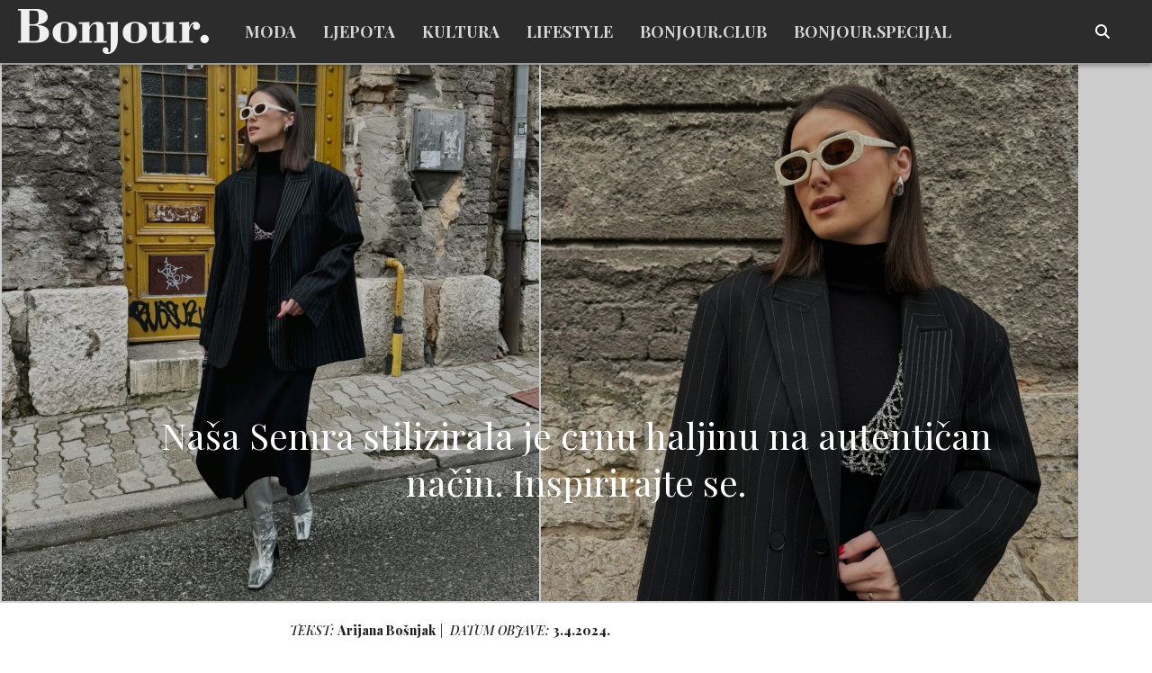

--- FILE ---
content_type: text/html; charset=UTF-8
request_url: https://bonjour.ba/crna-haljina-stiliziranje
body_size: 39555
content:
<!DOCTYPE html>
<html>
<head>
	<meta charset="utf-8"><script type="text/javascript">(window.NREUM||(NREUM={})).init={privacy:{cookies_enabled:true},ajax:{deny_list:["bam.nr-data.net"]},feature_flags:["soft_nav"],distributed_tracing:{enabled:true}};(window.NREUM||(NREUM={})).loader_config={agentID:"1134560964",accountID:"3115311",trustKey:"3115311",xpid:"VwcGVFVSCRABVFlVAgYHVVED",licenseKey:"NRJS-abbdcc41398026df19d",applicationID:"1087570352",browserID:"1134560964"};;/*! For license information please see nr-loader-spa-1.308.0.min.js.LICENSE.txt */
(()=>{var e,t,r={384:(e,t,r)=>{"use strict";r.d(t,{NT:()=>a,US:()=>u,Zm:()=>o,bQ:()=>d,dV:()=>c,pV:()=>l});var n=r(6154),i=r(1863),s=r(1910);const a={beacon:"bam.nr-data.net",errorBeacon:"bam.nr-data.net"};function o(){return n.gm.NREUM||(n.gm.NREUM={}),void 0===n.gm.newrelic&&(n.gm.newrelic=n.gm.NREUM),n.gm.NREUM}function c(){let e=o();return e.o||(e.o={ST:n.gm.setTimeout,SI:n.gm.setImmediate||n.gm.setInterval,CT:n.gm.clearTimeout,XHR:n.gm.XMLHttpRequest,REQ:n.gm.Request,EV:n.gm.Event,PR:n.gm.Promise,MO:n.gm.MutationObserver,FETCH:n.gm.fetch,WS:n.gm.WebSocket},(0,s.i)(...Object.values(e.o))),e}function d(e,t){let r=o();r.initializedAgents??={},t.initializedAt={ms:(0,i.t)(),date:new Date},r.initializedAgents[e]=t}function u(e,t){o()[e]=t}function l(){return function(){let e=o();const t=e.info||{};e.info={beacon:a.beacon,errorBeacon:a.errorBeacon,...t}}(),function(){let e=o();const t=e.init||{};e.init={...t}}(),c(),function(){let e=o();const t=e.loader_config||{};e.loader_config={...t}}(),o()}},782:(e,t,r)=>{"use strict";r.d(t,{T:()=>n});const n=r(860).K7.pageViewTiming},860:(e,t,r)=>{"use strict";r.d(t,{$J:()=>u,K7:()=>c,P3:()=>d,XX:()=>i,Yy:()=>o,df:()=>s,qY:()=>n,v4:()=>a});const n="events",i="jserrors",s="browser/blobs",a="rum",o="browser/logs",c={ajax:"ajax",genericEvents:"generic_events",jserrors:i,logging:"logging",metrics:"metrics",pageAction:"page_action",pageViewEvent:"page_view_event",pageViewTiming:"page_view_timing",sessionReplay:"session_replay",sessionTrace:"session_trace",softNav:"soft_navigations",spa:"spa"},d={[c.pageViewEvent]:1,[c.pageViewTiming]:2,[c.metrics]:3,[c.jserrors]:4,[c.spa]:5,[c.ajax]:6,[c.sessionTrace]:7,[c.softNav]:8,[c.sessionReplay]:9,[c.logging]:10,[c.genericEvents]:11},u={[c.pageViewEvent]:a,[c.pageViewTiming]:n,[c.ajax]:n,[c.spa]:n,[c.softNav]:n,[c.metrics]:i,[c.jserrors]:i,[c.sessionTrace]:s,[c.sessionReplay]:s,[c.logging]:o,[c.genericEvents]:"ins"}},944:(e,t,r)=>{"use strict";r.d(t,{R:()=>i});var n=r(3241);function i(e,t){"function"==typeof console.debug&&(console.debug("New Relic Warning: https://github.com/newrelic/newrelic-browser-agent/blob/main/docs/warning-codes.md#".concat(e),t),(0,n.W)({agentIdentifier:null,drained:null,type:"data",name:"warn",feature:"warn",data:{code:e,secondary:t}}))}},993:(e,t,r)=>{"use strict";r.d(t,{A$:()=>s,ET:()=>a,TZ:()=>o,p_:()=>i});var n=r(860);const i={ERROR:"ERROR",WARN:"WARN",INFO:"INFO",DEBUG:"DEBUG",TRACE:"TRACE"},s={OFF:0,ERROR:1,WARN:2,INFO:3,DEBUG:4,TRACE:5},a="log",o=n.K7.logging},1541:(e,t,r)=>{"use strict";r.d(t,{U:()=>i,f:()=>n});const n={MFE:"MFE",BA:"BA"};function i(e,t){if(2!==t?.harvestEndpointVersion)return{};const r=t.agentRef.runtime.appMetadata.agents[0].entityGuid;return e?{"source.id":e.id,"source.name":e.name,"source.type":e.type,"parent.id":e.parent?.id||r,"parent.type":e.parent?.type||n.BA}:{"entity.guid":r,appId:t.agentRef.info.applicationID}}},1687:(e,t,r)=>{"use strict";r.d(t,{Ak:()=>d,Ze:()=>h,x3:()=>u});var n=r(3241),i=r(7836),s=r(3606),a=r(860),o=r(2646);const c={};function d(e,t){const r={staged:!1,priority:a.P3[t]||0};l(e),c[e].get(t)||c[e].set(t,r)}function u(e,t){e&&c[e]&&(c[e].get(t)&&c[e].delete(t),p(e,t,!1),c[e].size&&f(e))}function l(e){if(!e)throw new Error("agentIdentifier required");c[e]||(c[e]=new Map)}function h(e="",t="feature",r=!1){if(l(e),!e||!c[e].get(t)||r)return p(e,t);c[e].get(t).staged=!0,f(e)}function f(e){const t=Array.from(c[e]);t.every(([e,t])=>t.staged)&&(t.sort((e,t)=>e[1].priority-t[1].priority),t.forEach(([t])=>{c[e].delete(t),p(e,t)}))}function p(e,t,r=!0){const a=e?i.ee.get(e):i.ee,c=s.i.handlers;if(!a.aborted&&a.backlog&&c){if((0,n.W)({agentIdentifier:e,type:"lifecycle",name:"drain",feature:t}),r){const e=a.backlog[t],r=c[t];if(r){for(let t=0;e&&t<e.length;++t)g(e[t],r);Object.entries(r).forEach(([e,t])=>{Object.values(t||{}).forEach(t=>{t[0]?.on&&t[0]?.context()instanceof o.y&&t[0].on(e,t[1])})})}}a.isolatedBacklog||delete c[t],a.backlog[t]=null,a.emit("drain-"+t,[])}}function g(e,t){var r=e[1];Object.values(t[r]||{}).forEach(t=>{var r=e[0];if(t[0]===r){var n=t[1],i=e[3],s=e[2];n.apply(i,s)}})}},1738:(e,t,r)=>{"use strict";r.d(t,{U:()=>f,Y:()=>h});var n=r(3241),i=r(9908),s=r(1863),a=r(944),o=r(5701),c=r(3969),d=r(8362),u=r(860),l=r(4261);function h(e,t,r,s){const h=s||r;!h||h[e]&&h[e]!==d.d.prototype[e]||(h[e]=function(){(0,i.p)(c.xV,["API/"+e+"/called"],void 0,u.K7.metrics,r.ee),(0,n.W)({agentIdentifier:r.agentIdentifier,drained:!!o.B?.[r.agentIdentifier],type:"data",name:"api",feature:l.Pl+e,data:{}});try{return t.apply(this,arguments)}catch(e){(0,a.R)(23,e)}})}function f(e,t,r,n,a){const o=e.info;null===r?delete o.jsAttributes[t]:o.jsAttributes[t]=r,(a||null===r)&&(0,i.p)(l.Pl+n,[(0,s.t)(),t,r],void 0,"session",e.ee)}},1741:(e,t,r)=>{"use strict";r.d(t,{W:()=>s});var n=r(944),i=r(4261);class s{#e(e,...t){if(this[e]!==s.prototype[e])return this[e](...t);(0,n.R)(35,e)}addPageAction(e,t){return this.#e(i.hG,e,t)}register(e){return this.#e(i.eY,e)}recordCustomEvent(e,t){return this.#e(i.fF,e,t)}setPageViewName(e,t){return this.#e(i.Fw,e,t)}setCustomAttribute(e,t,r){return this.#e(i.cD,e,t,r)}noticeError(e,t){return this.#e(i.o5,e,t)}setUserId(e,t=!1){return this.#e(i.Dl,e,t)}setApplicationVersion(e){return this.#e(i.nb,e)}setErrorHandler(e){return this.#e(i.bt,e)}addRelease(e,t){return this.#e(i.k6,e,t)}log(e,t){return this.#e(i.$9,e,t)}start(){return this.#e(i.d3)}finished(e){return this.#e(i.BL,e)}recordReplay(){return this.#e(i.CH)}pauseReplay(){return this.#e(i.Tb)}addToTrace(e){return this.#e(i.U2,e)}setCurrentRouteName(e){return this.#e(i.PA,e)}interaction(e){return this.#e(i.dT,e)}wrapLogger(e,t,r){return this.#e(i.Wb,e,t,r)}measure(e,t){return this.#e(i.V1,e,t)}consent(e){return this.#e(i.Pv,e)}}},1863:(e,t,r)=>{"use strict";function n(){return Math.floor(performance.now())}r.d(t,{t:()=>n})},1910:(e,t,r)=>{"use strict";r.d(t,{i:()=>s});var n=r(944);const i=new Map;function s(...e){return e.every(e=>{if(i.has(e))return i.get(e);const t="function"==typeof e?e.toString():"",r=t.includes("[native code]"),s=t.includes("nrWrapper");return r||s||(0,n.R)(64,e?.name||t),i.set(e,r),r})}},2555:(e,t,r)=>{"use strict";r.d(t,{D:()=>o,f:()=>a});var n=r(384),i=r(8122);const s={beacon:n.NT.beacon,errorBeacon:n.NT.errorBeacon,licenseKey:void 0,applicationID:void 0,sa:void 0,queueTime:void 0,applicationTime:void 0,ttGuid:void 0,user:void 0,account:void 0,product:void 0,extra:void 0,jsAttributes:{},userAttributes:void 0,atts:void 0,transactionName:void 0,tNamePlain:void 0};function a(e){try{return!!e.licenseKey&&!!e.errorBeacon&&!!e.applicationID}catch(e){return!1}}const o=e=>(0,i.a)(e,s)},2614:(e,t,r)=>{"use strict";r.d(t,{BB:()=>a,H3:()=>n,g:()=>d,iL:()=>c,tS:()=>o,uh:()=>i,wk:()=>s});const n="NRBA",i="SESSION",s=144e5,a=18e5,o={STARTED:"session-started",PAUSE:"session-pause",RESET:"session-reset",RESUME:"session-resume",UPDATE:"session-update"},c={SAME_TAB:"same-tab",CROSS_TAB:"cross-tab"},d={OFF:0,FULL:1,ERROR:2}},2646:(e,t,r)=>{"use strict";r.d(t,{y:()=>n});class n{constructor(e){this.contextId=e}}},2843:(e,t,r)=>{"use strict";r.d(t,{G:()=>s,u:()=>i});var n=r(3878);function i(e,t=!1,r,i){(0,n.DD)("visibilitychange",function(){if(t)return void("hidden"===document.visibilityState&&e());e(document.visibilityState)},r,i)}function s(e,t,r){(0,n.sp)("pagehide",e,t,r)}},3241:(e,t,r)=>{"use strict";r.d(t,{W:()=>s});var n=r(6154);const i="newrelic";function s(e={}){try{n.gm.dispatchEvent(new CustomEvent(i,{detail:e}))}catch(e){}}},3304:(e,t,r)=>{"use strict";r.d(t,{A:()=>s});var n=r(7836);const i=()=>{const e=new WeakSet;return(t,r)=>{if("object"==typeof r&&null!==r){if(e.has(r))return;e.add(r)}return r}};function s(e){try{return JSON.stringify(e,i())??""}catch(e){try{n.ee.emit("internal-error",[e])}catch(e){}return""}}},3333:(e,t,r)=>{"use strict";r.d(t,{$v:()=>u,TZ:()=>n,Xh:()=>c,Zp:()=>i,kd:()=>d,mq:()=>o,nf:()=>a,qN:()=>s});const n=r(860).K7.genericEvents,i=["auxclick","click","copy","keydown","paste","scrollend"],s=["focus","blur"],a=4,o=1e3,c=2e3,d=["PageAction","UserAction","BrowserPerformance"],u={RESOURCES:"experimental.resources",REGISTER:"register"}},3434:(e,t,r)=>{"use strict";r.d(t,{Jt:()=>s,YM:()=>d});var n=r(7836),i=r(5607);const s="nr@original:".concat(i.W),a=50;var o=Object.prototype.hasOwnProperty,c=!1;function d(e,t){return e||(e=n.ee),r.inPlace=function(e,t,n,i,s){n||(n="");const a="-"===n.charAt(0);for(let o=0;o<t.length;o++){const c=t[o],d=e[c];l(d)||(e[c]=r(d,a?c+n:n,i,c,s))}},r.flag=s,r;function r(t,r,n,c,d){return l(t)?t:(r||(r=""),nrWrapper[s]=t,function(e,t,r){if(Object.defineProperty&&Object.keys)try{return Object.keys(e).forEach(function(r){Object.defineProperty(t,r,{get:function(){return e[r]},set:function(t){return e[r]=t,t}})}),t}catch(e){u([e],r)}for(var n in e)o.call(e,n)&&(t[n]=e[n])}(t,nrWrapper,e),nrWrapper);function nrWrapper(){var s,o,l,h;let f;try{o=this,s=[...arguments],l="function"==typeof n?n(s,o):n||{}}catch(t){u([t,"",[s,o,c],l],e)}i(r+"start",[s,o,c],l,d);const p=performance.now();let g;try{return h=t.apply(o,s),g=performance.now(),h}catch(e){throw g=performance.now(),i(r+"err",[s,o,e],l,d),f=e,f}finally{const e=g-p,t={start:p,end:g,duration:e,isLongTask:e>=a,methodName:c,thrownError:f};t.isLongTask&&i("long-task",[t,o],l,d),i(r+"end",[s,o,h],l,d)}}}function i(r,n,i,s){if(!c||t){var a=c;c=!0;try{e.emit(r,n,i,t,s)}catch(t){u([t,r,n,i],e)}c=a}}}function u(e,t){t||(t=n.ee);try{t.emit("internal-error",e)}catch(e){}}function l(e){return!(e&&"function"==typeof e&&e.apply&&!e[s])}},3606:(e,t,r)=>{"use strict";r.d(t,{i:()=>s});var n=r(9908);s.on=a;var i=s.handlers={};function s(e,t,r,s){a(s||n.d,i,e,t,r)}function a(e,t,r,i,s){s||(s="feature"),e||(e=n.d);var a=t[s]=t[s]||{};(a[r]=a[r]||[]).push([e,i])}},3738:(e,t,r)=>{"use strict";r.d(t,{He:()=>i,Kp:()=>o,Lc:()=>d,Rz:()=>u,TZ:()=>n,bD:()=>s,d3:()=>a,jx:()=>l,sl:()=>h,uP:()=>c});const n=r(860).K7.sessionTrace,i="bstResource",s="resource",a="-start",o="-end",c="fn"+a,d="fn"+o,u="pushState",l=1e3,h=3e4},3785:(e,t,r)=>{"use strict";r.d(t,{R:()=>c,b:()=>d});var n=r(9908),i=r(1863),s=r(860),a=r(3969),o=r(993);function c(e,t,r={},c=o.p_.INFO,d=!0,u,l=(0,i.t)()){(0,n.p)(a.xV,["API/logging/".concat(c.toLowerCase(),"/called")],void 0,s.K7.metrics,e),(0,n.p)(o.ET,[l,t,r,c,d,u],void 0,s.K7.logging,e)}function d(e){return"string"==typeof e&&Object.values(o.p_).some(t=>t===e.toUpperCase().trim())}},3878:(e,t,r)=>{"use strict";function n(e,t){return{capture:e,passive:!1,signal:t}}function i(e,t,r=!1,i){window.addEventListener(e,t,n(r,i))}function s(e,t,r=!1,i){document.addEventListener(e,t,n(r,i))}r.d(t,{DD:()=>s,jT:()=>n,sp:()=>i})},3962:(e,t,r)=>{"use strict";r.d(t,{AM:()=>a,O2:()=>l,OV:()=>s,Qu:()=>h,TZ:()=>c,ih:()=>f,pP:()=>o,t1:()=>u,tC:()=>i,wD:()=>d});var n=r(860);const i=["click","keydown","submit"],s="popstate",a="api",o="initialPageLoad",c=n.K7.softNav,d=5e3,u=500,l={INITIAL_PAGE_LOAD:"",ROUTE_CHANGE:1,UNSPECIFIED:2},h={INTERACTION:1,AJAX:2,CUSTOM_END:3,CUSTOM_TRACER:4},f={IP:"in progress",PF:"pending finish",FIN:"finished",CAN:"cancelled"}},3969:(e,t,r)=>{"use strict";r.d(t,{TZ:()=>n,XG:()=>o,rs:()=>i,xV:()=>a,z_:()=>s});const n=r(860).K7.metrics,i="sm",s="cm",a="storeSupportabilityMetrics",o="storeEventMetrics"},4234:(e,t,r)=>{"use strict";r.d(t,{W:()=>s});var n=r(7836),i=r(1687);class s{constructor(e,t){this.agentIdentifier=e,this.ee=n.ee.get(e),this.featureName=t,this.blocked=!1}deregisterDrain(){(0,i.x3)(this.agentIdentifier,this.featureName)}}},4261:(e,t,r)=>{"use strict";r.d(t,{$9:()=>u,BL:()=>c,CH:()=>p,Dl:()=>R,Fw:()=>w,PA:()=>v,Pl:()=>n,Pv:()=>A,Tb:()=>h,U2:()=>a,V1:()=>E,Wb:()=>T,bt:()=>y,cD:()=>b,d3:()=>x,dT:()=>d,eY:()=>g,fF:()=>f,hG:()=>s,hw:()=>i,k6:()=>o,nb:()=>m,o5:()=>l});const n="api-",i=n+"ixn-",s="addPageAction",a="addToTrace",o="addRelease",c="finished",d="interaction",u="log",l="noticeError",h="pauseReplay",f="recordCustomEvent",p="recordReplay",g="register",m="setApplicationVersion",v="setCurrentRouteName",b="setCustomAttribute",y="setErrorHandler",w="setPageViewName",R="setUserId",x="start",T="wrapLogger",E="measure",A="consent"},5205:(e,t,r)=>{"use strict";r.d(t,{j:()=>S});var n=r(384),i=r(1741);var s=r(2555),a=r(3333);const o=e=>{if(!e||"string"!=typeof e)return!1;try{document.createDocumentFragment().querySelector(e)}catch{return!1}return!0};var c=r(2614),d=r(944),u=r(8122);const l="[data-nr-mask]",h=e=>(0,u.a)(e,(()=>{const e={feature_flags:[],experimental:{allow_registered_children:!1,resources:!1},mask_selector:"*",block_selector:"[data-nr-block]",mask_input_options:{color:!1,date:!1,"datetime-local":!1,email:!1,month:!1,number:!1,range:!1,search:!1,tel:!1,text:!1,time:!1,url:!1,week:!1,textarea:!1,select:!1,password:!0}};return{ajax:{deny_list:void 0,block_internal:!0,enabled:!0,autoStart:!0},api:{get allow_registered_children(){return e.feature_flags.includes(a.$v.REGISTER)||e.experimental.allow_registered_children},set allow_registered_children(t){e.experimental.allow_registered_children=t},duplicate_registered_data:!1},browser_consent_mode:{enabled:!1},distributed_tracing:{enabled:void 0,exclude_newrelic_header:void 0,cors_use_newrelic_header:void 0,cors_use_tracecontext_headers:void 0,allowed_origins:void 0},get feature_flags(){return e.feature_flags},set feature_flags(t){e.feature_flags=t},generic_events:{enabled:!0,autoStart:!0},harvest:{interval:30},jserrors:{enabled:!0,autoStart:!0},logging:{enabled:!0,autoStart:!0},metrics:{enabled:!0,autoStart:!0},obfuscate:void 0,page_action:{enabled:!0},page_view_event:{enabled:!0,autoStart:!0},page_view_timing:{enabled:!0,autoStart:!0},performance:{capture_marks:!1,capture_measures:!1,capture_detail:!0,resources:{get enabled(){return e.feature_flags.includes(a.$v.RESOURCES)||e.experimental.resources},set enabled(t){e.experimental.resources=t},asset_types:[],first_party_domains:[],ignore_newrelic:!0}},privacy:{cookies_enabled:!0},proxy:{assets:void 0,beacon:void 0},session:{expiresMs:c.wk,inactiveMs:c.BB},session_replay:{autoStart:!0,enabled:!1,preload:!1,sampling_rate:10,error_sampling_rate:100,collect_fonts:!1,inline_images:!1,fix_stylesheets:!0,mask_all_inputs:!0,get mask_text_selector(){return e.mask_selector},set mask_text_selector(t){o(t)?e.mask_selector="".concat(t,",").concat(l):""===t||null===t?e.mask_selector=l:(0,d.R)(5,t)},get block_class(){return"nr-block"},get ignore_class(){return"nr-ignore"},get mask_text_class(){return"nr-mask"},get block_selector(){return e.block_selector},set block_selector(t){o(t)?e.block_selector+=",".concat(t):""!==t&&(0,d.R)(6,t)},get mask_input_options(){return e.mask_input_options},set mask_input_options(t){t&&"object"==typeof t?e.mask_input_options={...t,password:!0}:(0,d.R)(7,t)}},session_trace:{enabled:!0,autoStart:!0},soft_navigations:{enabled:!0,autoStart:!0},spa:{enabled:!0,autoStart:!0},ssl:void 0,user_actions:{enabled:!0,elementAttributes:["id","className","tagName","type"]}}})());var f=r(6154),p=r(9324);let g=0;const m={buildEnv:p.F3,distMethod:p.Xs,version:p.xv,originTime:f.WN},v={consented:!1},b={appMetadata:{},get consented(){return this.session?.state?.consent||v.consented},set consented(e){v.consented=e},customTransaction:void 0,denyList:void 0,disabled:!1,harvester:void 0,isolatedBacklog:!1,isRecording:!1,loaderType:void 0,maxBytes:3e4,obfuscator:void 0,onerror:void 0,ptid:void 0,releaseIds:{},session:void 0,timeKeeper:void 0,registeredEntities:[],jsAttributesMetadata:{bytes:0},get harvestCount(){return++g}},y=e=>{const t=(0,u.a)(e,b),r=Object.keys(m).reduce((e,t)=>(e[t]={value:m[t],writable:!1,configurable:!0,enumerable:!0},e),{});return Object.defineProperties(t,r)};var w=r(5701);const R=e=>{const t=e.startsWith("http");e+="/",r.p=t?e:"https://"+e};var x=r(7836),T=r(3241);const E={accountID:void 0,trustKey:void 0,agentID:void 0,licenseKey:void 0,applicationID:void 0,xpid:void 0},A=e=>(0,u.a)(e,E),_=new Set;function S(e,t={},r,a){let{init:o,info:c,loader_config:d,runtime:u={},exposed:l=!0}=t;if(!c){const e=(0,n.pV)();o=e.init,c=e.info,d=e.loader_config}e.init=h(o||{}),e.loader_config=A(d||{}),c.jsAttributes??={},f.bv&&(c.jsAttributes.isWorker=!0),e.info=(0,s.D)(c);const p=e.init,g=[c.beacon,c.errorBeacon];_.has(e.agentIdentifier)||(p.proxy.assets&&(R(p.proxy.assets),g.push(p.proxy.assets)),p.proxy.beacon&&g.push(p.proxy.beacon),e.beacons=[...g],function(e){const t=(0,n.pV)();Object.getOwnPropertyNames(i.W.prototype).forEach(r=>{const n=i.W.prototype[r];if("function"!=typeof n||"constructor"===n)return;let s=t[r];e[r]&&!1!==e.exposed&&"micro-agent"!==e.runtime?.loaderType&&(t[r]=(...t)=>{const n=e[r](...t);return s?s(...t):n})})}(e),(0,n.US)("activatedFeatures",w.B)),u.denyList=[...p.ajax.deny_list||[],...p.ajax.block_internal?g:[]],u.ptid=e.agentIdentifier,u.loaderType=r,e.runtime=y(u),_.has(e.agentIdentifier)||(e.ee=x.ee.get(e.agentIdentifier),e.exposed=l,(0,T.W)({agentIdentifier:e.agentIdentifier,drained:!!w.B?.[e.agentIdentifier],type:"lifecycle",name:"initialize",feature:void 0,data:e.config})),_.add(e.agentIdentifier)}},5270:(e,t,r)=>{"use strict";r.d(t,{Aw:()=>a,SR:()=>s,rF:()=>o});var n=r(384),i=r(7767);function s(e){return!!(0,n.dV)().o.MO&&(0,i.V)(e)&&!0===e?.session_trace.enabled}function a(e){return!0===e?.session_replay.preload&&s(e)}function o(e,t){try{if("string"==typeof t?.type){if("password"===t.type.toLowerCase())return"*".repeat(e?.length||0);if(void 0!==t?.dataset?.nrUnmask||t?.classList?.contains("nr-unmask"))return e}}catch(e){}return"string"==typeof e?e.replace(/[\S]/g,"*"):"*".repeat(e?.length||0)}},5289:(e,t,r)=>{"use strict";r.d(t,{GG:()=>a,Qr:()=>c,sB:()=>o});var n=r(3878),i=r(6389);function s(){return"undefined"==typeof document||"complete"===document.readyState}function a(e,t){if(s())return e();const r=(0,i.J)(e),a=setInterval(()=>{s()&&(clearInterval(a),r())},500);(0,n.sp)("load",r,t)}function o(e){if(s())return e();(0,n.DD)("DOMContentLoaded",e)}function c(e){if(s())return e();(0,n.sp)("popstate",e)}},5607:(e,t,r)=>{"use strict";r.d(t,{W:()=>n});const n=(0,r(9566).bz)()},5701:(e,t,r)=>{"use strict";r.d(t,{B:()=>s,t:()=>a});var n=r(3241);const i=new Set,s={};function a(e,t){const r=t.agentIdentifier;s[r]??={},e&&"object"==typeof e&&(i.has(r)||(t.ee.emit("rumresp",[e]),s[r]=e,i.add(r),(0,n.W)({agentIdentifier:r,loaded:!0,drained:!0,type:"lifecycle",name:"load",feature:void 0,data:e})))}},6154:(e,t,r)=>{"use strict";r.d(t,{OF:()=>d,RI:()=>i,WN:()=>h,bv:()=>s,eN:()=>f,gm:()=>a,lR:()=>l,m:()=>c,mw:()=>o,sb:()=>u});var n=r(1863);const i="undefined"!=typeof window&&!!window.document,s="undefined"!=typeof WorkerGlobalScope&&("undefined"!=typeof self&&self instanceof WorkerGlobalScope&&self.navigator instanceof WorkerNavigator||"undefined"!=typeof globalThis&&globalThis instanceof WorkerGlobalScope&&globalThis.navigator instanceof WorkerNavigator),a=i?window:"undefined"!=typeof WorkerGlobalScope&&("undefined"!=typeof self&&self instanceof WorkerGlobalScope&&self||"undefined"!=typeof globalThis&&globalThis instanceof WorkerGlobalScope&&globalThis),o=Boolean("hidden"===a?.document?.visibilityState),c=""+a?.location,d=/iPad|iPhone|iPod/.test(a.navigator?.userAgent),u=d&&"undefined"==typeof SharedWorker,l=(()=>{const e=a.navigator?.userAgent?.match(/Firefox[/\s](\d+\.\d+)/);return Array.isArray(e)&&e.length>=2?+e[1]:0})(),h=Date.now()-(0,n.t)(),f=()=>"undefined"!=typeof PerformanceNavigationTiming&&a?.performance?.getEntriesByType("navigation")?.[0]?.responseStart},6344:(e,t,r)=>{"use strict";r.d(t,{BB:()=>u,Qb:()=>l,TZ:()=>i,Ug:()=>a,Vh:()=>s,_s:()=>o,bc:()=>d,yP:()=>c});var n=r(2614);const i=r(860).K7.sessionReplay,s="errorDuringReplay",a=.12,o={DomContentLoaded:0,Load:1,FullSnapshot:2,IncrementalSnapshot:3,Meta:4,Custom:5},c={[n.g.ERROR]:15e3,[n.g.FULL]:3e5,[n.g.OFF]:0},d={RESET:{message:"Session was reset",sm:"Reset"},IMPORT:{message:"Recorder failed to import",sm:"Import"},TOO_MANY:{message:"429: Too Many Requests",sm:"Too-Many"},TOO_BIG:{message:"Payload was too large",sm:"Too-Big"},CROSS_TAB:{message:"Session Entity was set to OFF on another tab",sm:"Cross-Tab"},ENTITLEMENTS:{message:"Session Replay is not allowed and will not be started",sm:"Entitlement"}},u=5e3,l={API:"api",RESUME:"resume",SWITCH_TO_FULL:"switchToFull",INITIALIZE:"initialize",PRELOAD:"preload"}},6389:(e,t,r)=>{"use strict";function n(e,t=500,r={}){const n=r?.leading||!1;let i;return(...r)=>{n&&void 0===i&&(e.apply(this,r),i=setTimeout(()=>{i=clearTimeout(i)},t)),n||(clearTimeout(i),i=setTimeout(()=>{e.apply(this,r)},t))}}function i(e){let t=!1;return(...r)=>{t||(t=!0,e.apply(this,r))}}r.d(t,{J:()=>i,s:()=>n})},6630:(e,t,r)=>{"use strict";r.d(t,{T:()=>n});const n=r(860).K7.pageViewEvent},6774:(e,t,r)=>{"use strict";r.d(t,{T:()=>n});const n=r(860).K7.jserrors},7295:(e,t,r)=>{"use strict";r.d(t,{Xv:()=>a,gX:()=>i,iW:()=>s});var n=[];function i(e){if(!e||s(e))return!1;if(0===n.length)return!0;if("*"===n[0].hostname)return!1;for(var t=0;t<n.length;t++){var r=n[t];if(r.hostname.test(e.hostname)&&r.pathname.test(e.pathname))return!1}return!0}function s(e){return void 0===e.hostname}function a(e){if(n=[],e&&e.length)for(var t=0;t<e.length;t++){let r=e[t];if(!r)continue;if("*"===r)return void(n=[{hostname:"*"}]);0===r.indexOf("http://")?r=r.substring(7):0===r.indexOf("https://")&&(r=r.substring(8));const i=r.indexOf("/");let s,a;i>0?(s=r.substring(0,i),a=r.substring(i)):(s=r,a="*");let[c]=s.split(":");n.push({hostname:o(c),pathname:o(a,!0)})}}function o(e,t=!1){const r=e.replace(/[.+?^${}()|[\]\\]/g,e=>"\\"+e).replace(/\*/g,".*?");return new RegExp((t?"^":"")+r+"$")}},7485:(e,t,r)=>{"use strict";r.d(t,{D:()=>i});var n=r(6154);function i(e){if(0===(e||"").indexOf("data:"))return{protocol:"data"};try{const t=new URL(e,location.href),r={port:t.port,hostname:t.hostname,pathname:t.pathname,search:t.search,protocol:t.protocol.slice(0,t.protocol.indexOf(":")),sameOrigin:t.protocol===n.gm?.location?.protocol&&t.host===n.gm?.location?.host};return r.port&&""!==r.port||("http:"===t.protocol&&(r.port="80"),"https:"===t.protocol&&(r.port="443")),r.pathname&&""!==r.pathname?r.pathname.startsWith("/")||(r.pathname="/".concat(r.pathname)):r.pathname="/",r}catch(e){return{}}}},7699:(e,t,r)=>{"use strict";r.d(t,{It:()=>s,KC:()=>o,No:()=>i,qh:()=>a});var n=r(860);const i=16e3,s=1e6,a="SESSION_ERROR",o={[n.K7.logging]:!0,[n.K7.genericEvents]:!1,[n.K7.jserrors]:!1,[n.K7.ajax]:!1}},7767:(e,t,r)=>{"use strict";r.d(t,{V:()=>i});var n=r(6154);const i=e=>n.RI&&!0===e?.privacy.cookies_enabled},7836:(e,t,r)=>{"use strict";r.d(t,{P:()=>o,ee:()=>c});var n=r(384),i=r(8990),s=r(2646),a=r(5607);const o="nr@context:".concat(a.W),c=function e(t,r){var n={},a={},u={},l=!1;try{l=16===r.length&&d.initializedAgents?.[r]?.runtime.isolatedBacklog}catch(e){}var h={on:p,addEventListener:p,removeEventListener:function(e,t){var r=n[e];if(!r)return;for(var i=0;i<r.length;i++)r[i]===t&&r.splice(i,1)},emit:function(e,r,n,i,s){!1!==s&&(s=!0);if(c.aborted&&!i)return;t&&s&&t.emit(e,r,n);var o=f(n);g(e).forEach(e=>{e.apply(o,r)});var d=v()[a[e]];d&&d.push([h,e,r,o]);return o},get:m,listeners:g,context:f,buffer:function(e,t){const r=v();if(t=t||"feature",h.aborted)return;Object.entries(e||{}).forEach(([e,n])=>{a[n]=t,t in r||(r[t]=[])})},abort:function(){h._aborted=!0,Object.keys(h.backlog).forEach(e=>{delete h.backlog[e]})},isBuffering:function(e){return!!v()[a[e]]},debugId:r,backlog:l?{}:t&&"object"==typeof t.backlog?t.backlog:{},isolatedBacklog:l};return Object.defineProperty(h,"aborted",{get:()=>{let e=h._aborted||!1;return e||(t&&(e=t.aborted),e)}}),h;function f(e){return e&&e instanceof s.y?e:e?(0,i.I)(e,o,()=>new s.y(o)):new s.y(o)}function p(e,t){n[e]=g(e).concat(t)}function g(e){return n[e]||[]}function m(t){return u[t]=u[t]||e(h,t)}function v(){return h.backlog}}(void 0,"globalEE"),d=(0,n.Zm)();d.ee||(d.ee=c)},8122:(e,t,r)=>{"use strict";r.d(t,{a:()=>i});var n=r(944);function i(e,t){try{if(!e||"object"!=typeof e)return(0,n.R)(3);if(!t||"object"!=typeof t)return(0,n.R)(4);const r=Object.create(Object.getPrototypeOf(t),Object.getOwnPropertyDescriptors(t)),s=0===Object.keys(r).length?e:r;for(let a in s)if(void 0!==e[a])try{if(null===e[a]){r[a]=null;continue}Array.isArray(e[a])&&Array.isArray(t[a])?r[a]=Array.from(new Set([...e[a],...t[a]])):"object"==typeof e[a]&&"object"==typeof t[a]?r[a]=i(e[a],t[a]):r[a]=e[a]}catch(e){r[a]||(0,n.R)(1,e)}return r}catch(e){(0,n.R)(2,e)}}},8139:(e,t,r)=>{"use strict";r.d(t,{u:()=>h});var n=r(7836),i=r(3434),s=r(8990),a=r(6154);const o={},c=a.gm.XMLHttpRequest,d="addEventListener",u="removeEventListener",l="nr@wrapped:".concat(n.P);function h(e){var t=function(e){return(e||n.ee).get("events")}(e);if(o[t.debugId]++)return t;o[t.debugId]=1;var r=(0,i.YM)(t,!0);function h(e){r.inPlace(e,[d,u],"-",p)}function p(e,t){return e[1]}return"getPrototypeOf"in Object&&(a.RI&&f(document,h),c&&f(c.prototype,h),f(a.gm,h)),t.on(d+"-start",function(e,t){var n=e[1];if(null!==n&&("function"==typeof n||"object"==typeof n)&&"newrelic"!==e[0]){var i=(0,s.I)(n,l,function(){var e={object:function(){if("function"!=typeof n.handleEvent)return;return n.handleEvent.apply(n,arguments)},function:n}[typeof n];return e?r(e,"fn-",null,e.name||"anonymous"):n});this.wrapped=e[1]=i}}),t.on(u+"-start",function(e){e[1]=this.wrapped||e[1]}),t}function f(e,t,...r){let n=e;for(;"object"==typeof n&&!Object.prototype.hasOwnProperty.call(n,d);)n=Object.getPrototypeOf(n);n&&t(n,...r)}},8362:(e,t,r)=>{"use strict";r.d(t,{d:()=>s});var n=r(9566),i=r(1741);class s extends i.W{agentIdentifier=(0,n.LA)(16)}},8374:(e,t,r)=>{r.nc=(()=>{try{return document?.currentScript?.nonce}catch(e){}return""})()},8990:(e,t,r)=>{"use strict";r.d(t,{I:()=>i});var n=Object.prototype.hasOwnProperty;function i(e,t,r){if(n.call(e,t))return e[t];var i=r();if(Object.defineProperty&&Object.keys)try{return Object.defineProperty(e,t,{value:i,writable:!0,enumerable:!1}),i}catch(e){}return e[t]=i,i}},9119:(e,t,r)=>{"use strict";r.d(t,{L:()=>s});var n=/([^?#]*)[^#]*(#[^?]*|$).*/,i=/([^?#]*)().*/;function s(e,t){return e?e.replace(t?n:i,"$1$2"):e}},9300:(e,t,r)=>{"use strict";r.d(t,{T:()=>n});const n=r(860).K7.ajax},9324:(e,t,r)=>{"use strict";r.d(t,{AJ:()=>a,F3:()=>i,Xs:()=>s,Yq:()=>o,xv:()=>n});const n="1.308.0",i="PROD",s="CDN",a="@newrelic/rrweb",o="1.0.1"},9566:(e,t,r)=>{"use strict";r.d(t,{LA:()=>o,ZF:()=>c,bz:()=>a,el:()=>d});var n=r(6154);const i="xxxxxxxx-xxxx-4xxx-yxxx-xxxxxxxxxxxx";function s(e,t){return e?15&e[t]:16*Math.random()|0}function a(){const e=n.gm?.crypto||n.gm?.msCrypto;let t,r=0;return e&&e.getRandomValues&&(t=e.getRandomValues(new Uint8Array(30))),i.split("").map(e=>"x"===e?s(t,r++).toString(16):"y"===e?(3&s()|8).toString(16):e).join("")}function o(e){const t=n.gm?.crypto||n.gm?.msCrypto;let r,i=0;t&&t.getRandomValues&&(r=t.getRandomValues(new Uint8Array(e)));const a=[];for(var o=0;o<e;o++)a.push(s(r,i++).toString(16));return a.join("")}function c(){return o(16)}function d(){return o(32)}},9908:(e,t,r)=>{"use strict";r.d(t,{d:()=>n,p:()=>i});var n=r(7836).ee.get("handle");function i(e,t,r,i,s){s?(s.buffer([e],i),s.emit(e,t,r)):(n.buffer([e],i),n.emit(e,t,r))}}},n={};function i(e){var t=n[e];if(void 0!==t)return t.exports;var s=n[e]={exports:{}};return r[e](s,s.exports,i),s.exports}i.m=r,i.d=(e,t)=>{for(var r in t)i.o(t,r)&&!i.o(e,r)&&Object.defineProperty(e,r,{enumerable:!0,get:t[r]})},i.f={},i.e=e=>Promise.all(Object.keys(i.f).reduce((t,r)=>(i.f[r](e,t),t),[])),i.u=e=>({212:"nr-spa-compressor",249:"nr-spa-recorder",478:"nr-spa"}[e]+"-1.308.0.min.js"),i.o=(e,t)=>Object.prototype.hasOwnProperty.call(e,t),e={},t="NRBA-1.308.0.PROD:",i.l=(r,n,s,a)=>{if(e[r])e[r].push(n);else{var o,c;if(void 0!==s)for(var d=document.getElementsByTagName("script"),u=0;u<d.length;u++){var l=d[u];if(l.getAttribute("src")==r||l.getAttribute("data-webpack")==t+s){o=l;break}}if(!o){c=!0;var h={478:"sha512-RSfSVnmHk59T/uIPbdSE0LPeqcEdF4/+XhfJdBuccH5rYMOEZDhFdtnh6X6nJk7hGpzHd9Ujhsy7lZEz/ORYCQ==",249:"sha512-ehJXhmntm85NSqW4MkhfQqmeKFulra3klDyY0OPDUE+sQ3GokHlPh1pmAzuNy//3j4ac6lzIbmXLvGQBMYmrkg==",212:"sha512-B9h4CR46ndKRgMBcK+j67uSR2RCnJfGefU+A7FrgR/k42ovXy5x/MAVFiSvFxuVeEk/pNLgvYGMp1cBSK/G6Fg=="};(o=document.createElement("script")).charset="utf-8",i.nc&&o.setAttribute("nonce",i.nc),o.setAttribute("data-webpack",t+s),o.src=r,0!==o.src.indexOf(window.location.origin+"/")&&(o.crossOrigin="anonymous"),h[a]&&(o.integrity=h[a])}e[r]=[n];var f=(t,n)=>{o.onerror=o.onload=null,clearTimeout(p);var i=e[r];if(delete e[r],o.parentNode&&o.parentNode.removeChild(o),i&&i.forEach(e=>e(n)),t)return t(n)},p=setTimeout(f.bind(null,void 0,{type:"timeout",target:o}),12e4);o.onerror=f.bind(null,o.onerror),o.onload=f.bind(null,o.onload),c&&document.head.appendChild(o)}},i.r=e=>{"undefined"!=typeof Symbol&&Symbol.toStringTag&&Object.defineProperty(e,Symbol.toStringTag,{value:"Module"}),Object.defineProperty(e,"__esModule",{value:!0})},i.p="https://js-agent.newrelic.com/",(()=>{var e={38:0,788:0};i.f.j=(t,r)=>{var n=i.o(e,t)?e[t]:void 0;if(0!==n)if(n)r.push(n[2]);else{var s=new Promise((r,i)=>n=e[t]=[r,i]);r.push(n[2]=s);var a=i.p+i.u(t),o=new Error;i.l(a,r=>{if(i.o(e,t)&&(0!==(n=e[t])&&(e[t]=void 0),n)){var s=r&&("load"===r.type?"missing":r.type),a=r&&r.target&&r.target.src;o.message="Loading chunk "+t+" failed: ("+s+": "+a+")",o.name="ChunkLoadError",o.type=s,o.request=a,n[1](o)}},"chunk-"+t,t)}};var t=(t,r)=>{var n,s,[a,o,c]=r,d=0;if(a.some(t=>0!==e[t])){for(n in o)i.o(o,n)&&(i.m[n]=o[n]);if(c)c(i)}for(t&&t(r);d<a.length;d++)s=a[d],i.o(e,s)&&e[s]&&e[s][0](),e[s]=0},r=self["webpackChunk:NRBA-1.308.0.PROD"]=self["webpackChunk:NRBA-1.308.0.PROD"]||[];r.forEach(t.bind(null,0)),r.push=t.bind(null,r.push.bind(r))})(),(()=>{"use strict";i(8374);var e=i(8362),t=i(860);const r=Object.values(t.K7);var n=i(5205);var s=i(9908),a=i(1863),o=i(4261),c=i(1738);var d=i(1687),u=i(4234),l=i(5289),h=i(6154),f=i(944),p=i(5270),g=i(7767),m=i(6389),v=i(7699);class b extends u.W{constructor(e,t){super(e.agentIdentifier,t),this.agentRef=e,this.abortHandler=void 0,this.featAggregate=void 0,this.loadedSuccessfully=void 0,this.onAggregateImported=new Promise(e=>{this.loadedSuccessfully=e}),this.deferred=Promise.resolve(),!1===e.init[this.featureName].autoStart?this.deferred=new Promise((t,r)=>{this.ee.on("manual-start-all",(0,m.J)(()=>{(0,d.Ak)(e.agentIdentifier,this.featureName),t()}))}):(0,d.Ak)(e.agentIdentifier,t)}importAggregator(e,t,r={}){if(this.featAggregate)return;const n=async()=>{let n;await this.deferred;try{if((0,g.V)(e.init)){const{setupAgentSession:t}=await i.e(478).then(i.bind(i,8766));n=t(e)}}catch(e){(0,f.R)(20,e),this.ee.emit("internal-error",[e]),(0,s.p)(v.qh,[e],void 0,this.featureName,this.ee)}try{if(!this.#t(this.featureName,n,e.init))return(0,d.Ze)(this.agentIdentifier,this.featureName),void this.loadedSuccessfully(!1);const{Aggregate:i}=await t();this.featAggregate=new i(e,r),e.runtime.harvester.initializedAggregates.push(this.featAggregate),this.loadedSuccessfully(!0)}catch(e){(0,f.R)(34,e),this.abortHandler?.(),(0,d.Ze)(this.agentIdentifier,this.featureName,!0),this.loadedSuccessfully(!1),this.ee&&this.ee.abort()}};h.RI?(0,l.GG)(()=>n(),!0):n()}#t(e,r,n){if(this.blocked)return!1;switch(e){case t.K7.sessionReplay:return(0,p.SR)(n)&&!!r;case t.K7.sessionTrace:return!!r;default:return!0}}}var y=i(6630),w=i(2614),R=i(3241);class x extends b{static featureName=y.T;constructor(e){var t;super(e,y.T),this.setupInspectionEvents(e.agentIdentifier),t=e,(0,c.Y)(o.Fw,function(e,r){"string"==typeof e&&("/"!==e.charAt(0)&&(e="/"+e),t.runtime.customTransaction=(r||"http://custom.transaction")+e,(0,s.p)(o.Pl+o.Fw,[(0,a.t)()],void 0,void 0,t.ee))},t),this.importAggregator(e,()=>i.e(478).then(i.bind(i,2467)))}setupInspectionEvents(e){const t=(t,r)=>{t&&(0,R.W)({agentIdentifier:e,timeStamp:t.timeStamp,loaded:"complete"===t.target.readyState,type:"window",name:r,data:t.target.location+""})};(0,l.sB)(e=>{t(e,"DOMContentLoaded")}),(0,l.GG)(e=>{t(e,"load")}),(0,l.Qr)(e=>{t(e,"navigate")}),this.ee.on(w.tS.UPDATE,(t,r)=>{(0,R.W)({agentIdentifier:e,type:"lifecycle",name:"session",data:r})})}}var T=i(384);class E extends e.d{constructor(e){var t;(super(),h.gm)?(this.features={},(0,T.bQ)(this.agentIdentifier,this),this.desiredFeatures=new Set(e.features||[]),this.desiredFeatures.add(x),(0,n.j)(this,e,e.loaderType||"agent"),t=this,(0,c.Y)(o.cD,function(e,r,n=!1){if("string"==typeof e){if(["string","number","boolean"].includes(typeof r)||null===r)return(0,c.U)(t,e,r,o.cD,n);(0,f.R)(40,typeof r)}else(0,f.R)(39,typeof e)},t),function(e){(0,c.Y)(o.Dl,function(t,r=!1){if("string"!=typeof t&&null!==t)return void(0,f.R)(41,typeof t);const n=e.info.jsAttributes["enduser.id"];r&&null!=n&&n!==t?(0,s.p)(o.Pl+"setUserIdAndResetSession",[t],void 0,"session",e.ee):(0,c.U)(e,"enduser.id",t,o.Dl,!0)},e)}(this),function(e){(0,c.Y)(o.nb,function(t){if("string"==typeof t||null===t)return(0,c.U)(e,"application.version",t,o.nb,!1);(0,f.R)(42,typeof t)},e)}(this),function(e){(0,c.Y)(o.d3,function(){e.ee.emit("manual-start-all")},e)}(this),function(e){(0,c.Y)(o.Pv,function(t=!0){if("boolean"==typeof t){if((0,s.p)(o.Pl+o.Pv,[t],void 0,"session",e.ee),e.runtime.consented=t,t){const t=e.features.page_view_event;t.onAggregateImported.then(e=>{const r=t.featAggregate;e&&!r.sentRum&&r.sendRum()})}}else(0,f.R)(65,typeof t)},e)}(this),this.run()):(0,f.R)(21)}get config(){return{info:this.info,init:this.init,loader_config:this.loader_config,runtime:this.runtime}}get api(){return this}run(){try{const e=function(e){const t={};return r.forEach(r=>{t[r]=!!e[r]?.enabled}),t}(this.init),n=[...this.desiredFeatures];n.sort((e,r)=>t.P3[e.featureName]-t.P3[r.featureName]),n.forEach(r=>{if(!e[r.featureName]&&r.featureName!==t.K7.pageViewEvent)return;if(r.featureName===t.K7.spa)return void(0,f.R)(67);const n=function(e){switch(e){case t.K7.ajax:return[t.K7.jserrors];case t.K7.sessionTrace:return[t.K7.ajax,t.K7.pageViewEvent];case t.K7.sessionReplay:return[t.K7.sessionTrace];case t.K7.pageViewTiming:return[t.K7.pageViewEvent];default:return[]}}(r.featureName).filter(e=>!(e in this.features));n.length>0&&(0,f.R)(36,{targetFeature:r.featureName,missingDependencies:n}),this.features[r.featureName]=new r(this)})}catch(e){(0,f.R)(22,e);for(const e in this.features)this.features[e].abortHandler?.();const t=(0,T.Zm)();delete t.initializedAgents[this.agentIdentifier]?.features,delete this.sharedAggregator;return t.ee.get(this.agentIdentifier).abort(),!1}}}var A=i(2843),_=i(782);class S extends b{static featureName=_.T;constructor(e){super(e,_.T),h.RI&&((0,A.u)(()=>(0,s.p)("docHidden",[(0,a.t)()],void 0,_.T,this.ee),!0),(0,A.G)(()=>(0,s.p)("winPagehide",[(0,a.t)()],void 0,_.T,this.ee)),this.importAggregator(e,()=>i.e(478).then(i.bind(i,9917))))}}var O=i(3969);class I extends b{static featureName=O.TZ;constructor(e){super(e,O.TZ),h.RI&&document.addEventListener("securitypolicyviolation",e=>{(0,s.p)(O.xV,["Generic/CSPViolation/Detected"],void 0,this.featureName,this.ee)}),this.importAggregator(e,()=>i.e(478).then(i.bind(i,6555)))}}var N=i(6774),P=i(3878),k=i(3304);class D{constructor(e,t,r,n,i){this.name="UncaughtError",this.message="string"==typeof e?e:(0,k.A)(e),this.sourceURL=t,this.line=r,this.column=n,this.__newrelic=i}}function C(e){return M(e)?e:new D(void 0!==e?.message?e.message:e,e?.filename||e?.sourceURL,e?.lineno||e?.line,e?.colno||e?.col,e?.__newrelic,e?.cause)}function j(e){const t="Unhandled Promise Rejection: ";if(!e?.reason)return;if(M(e.reason)){try{e.reason.message.startsWith(t)||(e.reason.message=t+e.reason.message)}catch(e){}return C(e.reason)}const r=C(e.reason);return(r.message||"").startsWith(t)||(r.message=t+r.message),r}function L(e){if(e.error instanceof SyntaxError&&!/:\d+$/.test(e.error.stack?.trim())){const t=new D(e.message,e.filename,e.lineno,e.colno,e.error.__newrelic,e.cause);return t.name=SyntaxError.name,t}return M(e.error)?e.error:C(e)}function M(e){return e instanceof Error&&!!e.stack}function H(e,r,n,i,o=(0,a.t)()){"string"==typeof e&&(e=new Error(e)),(0,s.p)("err",[e,o,!1,r,n.runtime.isRecording,void 0,i],void 0,t.K7.jserrors,n.ee),(0,s.p)("uaErr",[],void 0,t.K7.genericEvents,n.ee)}var B=i(1541),K=i(993),W=i(3785);function U(e,{customAttributes:t={},level:r=K.p_.INFO}={},n,i,s=(0,a.t)()){(0,W.R)(n.ee,e,t,r,!1,i,s)}function F(e,r,n,i,c=(0,a.t)()){(0,s.p)(o.Pl+o.hG,[c,e,r,i],void 0,t.K7.genericEvents,n.ee)}function V(e,r,n,i,c=(0,a.t)()){const{start:d,end:u,customAttributes:l}=r||{},h={customAttributes:l||{}};if("object"!=typeof h.customAttributes||"string"!=typeof e||0===e.length)return void(0,f.R)(57);const p=(e,t)=>null==e?t:"number"==typeof e?e:e instanceof PerformanceMark?e.startTime:Number.NaN;if(h.start=p(d,0),h.end=p(u,c),Number.isNaN(h.start)||Number.isNaN(h.end))(0,f.R)(57);else{if(h.duration=h.end-h.start,!(h.duration<0))return(0,s.p)(o.Pl+o.V1,[h,e,i],void 0,t.K7.genericEvents,n.ee),h;(0,f.R)(58)}}function G(e,r={},n,i,c=(0,a.t)()){(0,s.p)(o.Pl+o.fF,[c,e,r,i],void 0,t.K7.genericEvents,n.ee)}function z(e){(0,c.Y)(o.eY,function(t){return Y(e,t)},e)}function Y(e,r,n){(0,f.R)(54,"newrelic.register"),r||={},r.type=B.f.MFE,r.licenseKey||=e.info.licenseKey,r.blocked=!1,r.parent=n||{},Array.isArray(r.tags)||(r.tags=[]);const i={};r.tags.forEach(e=>{"name"!==e&&"id"!==e&&(i["source.".concat(e)]=!0)}),r.isolated??=!0;let o=()=>{};const c=e.runtime.registeredEntities;if(!r.isolated){const e=c.find(({metadata:{target:{id:e}}})=>e===r.id&&!r.isolated);if(e)return e}const d=e=>{r.blocked=!0,o=e};function u(e){return"string"==typeof e&&!!e.trim()&&e.trim().length<501||"number"==typeof e}e.init.api.allow_registered_children||d((0,m.J)(()=>(0,f.R)(55))),u(r.id)&&u(r.name)||d((0,m.J)(()=>(0,f.R)(48,r)));const l={addPageAction:(t,n={})=>g(F,[t,{...i,...n},e],r),deregister:()=>{d((0,m.J)(()=>(0,f.R)(68)))},log:(t,n={})=>g(U,[t,{...n,customAttributes:{...i,...n.customAttributes||{}}},e],r),measure:(t,n={})=>g(V,[t,{...n,customAttributes:{...i,...n.customAttributes||{}}},e],r),noticeError:(t,n={})=>g(H,[t,{...i,...n},e],r),register:(t={})=>g(Y,[e,t],l.metadata.target),recordCustomEvent:(t,n={})=>g(G,[t,{...i,...n},e],r),setApplicationVersion:e=>p("application.version",e),setCustomAttribute:(e,t)=>p(e,t),setUserId:e=>p("enduser.id",e),metadata:{customAttributes:i,target:r}},h=()=>(r.blocked&&o(),r.blocked);h()||c.push(l);const p=(e,t)=>{h()||(i[e]=t)},g=(r,n,i)=>{if(h())return;const o=(0,a.t)();(0,s.p)(O.xV,["API/register/".concat(r.name,"/called")],void 0,t.K7.metrics,e.ee);try{if(e.init.api.duplicate_registered_data&&"register"!==r.name){let e=n;if(n[1]instanceof Object){const t={"child.id":i.id,"child.type":i.type};e="customAttributes"in n[1]?[n[0],{...n[1],customAttributes:{...n[1].customAttributes,...t}},...n.slice(2)]:[n[0],{...n[1],...t},...n.slice(2)]}r(...e,void 0,o)}return r(...n,i,o)}catch(e){(0,f.R)(50,e)}};return l}class Z extends b{static featureName=N.T;constructor(e){var t;super(e,N.T),t=e,(0,c.Y)(o.o5,(e,r)=>H(e,r,t),t),function(e){(0,c.Y)(o.bt,function(t){e.runtime.onerror=t},e)}(e),function(e){let t=0;(0,c.Y)(o.k6,function(e,r){++t>10||(this.runtime.releaseIds[e.slice(-200)]=(""+r).slice(-200))},e)}(e),z(e);try{this.removeOnAbort=new AbortController}catch(e){}this.ee.on("internal-error",(t,r)=>{this.abortHandler&&(0,s.p)("ierr",[C(t),(0,a.t)(),!0,{},e.runtime.isRecording,r],void 0,this.featureName,this.ee)}),h.gm.addEventListener("unhandledrejection",t=>{this.abortHandler&&(0,s.p)("err",[j(t),(0,a.t)(),!1,{unhandledPromiseRejection:1},e.runtime.isRecording],void 0,this.featureName,this.ee)},(0,P.jT)(!1,this.removeOnAbort?.signal)),h.gm.addEventListener("error",t=>{this.abortHandler&&(0,s.p)("err",[L(t),(0,a.t)(),!1,{},e.runtime.isRecording],void 0,this.featureName,this.ee)},(0,P.jT)(!1,this.removeOnAbort?.signal)),this.abortHandler=this.#r,this.importAggregator(e,()=>i.e(478).then(i.bind(i,2176)))}#r(){this.removeOnAbort?.abort(),this.abortHandler=void 0}}var q=i(8990);let X=1;function J(e){const t=typeof e;return!e||"object"!==t&&"function"!==t?-1:e===h.gm?0:(0,q.I)(e,"nr@id",function(){return X++})}function Q(e){if("string"==typeof e&&e.length)return e.length;if("object"==typeof e){if("undefined"!=typeof ArrayBuffer&&e instanceof ArrayBuffer&&e.byteLength)return e.byteLength;if("undefined"!=typeof Blob&&e instanceof Blob&&e.size)return e.size;if(!("undefined"!=typeof FormData&&e instanceof FormData))try{return(0,k.A)(e).length}catch(e){return}}}var ee=i(8139),te=i(7836),re=i(3434);const ne={},ie=["open","send"];function se(e){var t=e||te.ee;const r=function(e){return(e||te.ee).get("xhr")}(t);if(void 0===h.gm.XMLHttpRequest)return r;if(ne[r.debugId]++)return r;ne[r.debugId]=1,(0,ee.u)(t);var n=(0,re.YM)(r),i=h.gm.XMLHttpRequest,s=h.gm.MutationObserver,a=h.gm.Promise,o=h.gm.setInterval,c="readystatechange",d=["onload","onerror","onabort","onloadstart","onloadend","onprogress","ontimeout"],u=[],l=h.gm.XMLHttpRequest=function(e){const t=new i(e),s=r.context(t);try{r.emit("new-xhr",[t],s),t.addEventListener(c,(a=s,function(){var e=this;e.readyState>3&&!a.resolved&&(a.resolved=!0,r.emit("xhr-resolved",[],e)),n.inPlace(e,d,"fn-",y)}),(0,P.jT)(!1))}catch(e){(0,f.R)(15,e);try{r.emit("internal-error",[e])}catch(e){}}var a;return t};function p(e,t){n.inPlace(t,["onreadystatechange"],"fn-",y)}if(function(e,t){for(var r in e)t[r]=e[r]}(i,l),l.prototype=i.prototype,n.inPlace(l.prototype,ie,"-xhr-",y),r.on("send-xhr-start",function(e,t){p(e,t),function(e){u.push(e),s&&(g?g.then(b):o?o(b):(m=-m,v.data=m))}(t)}),r.on("open-xhr-start",p),s){var g=a&&a.resolve();if(!o&&!a){var m=1,v=document.createTextNode(m);new s(b).observe(v,{characterData:!0})}}else t.on("fn-end",function(e){e[0]&&e[0].type===c||b()});function b(){for(var e=0;e<u.length;e++)p(0,u[e]);u.length&&(u=[])}function y(e,t){return t}return r}var ae="fetch-",oe=ae+"body-",ce=["arrayBuffer","blob","json","text","formData"],de=h.gm.Request,ue=h.gm.Response,le="prototype";const he={};function fe(e){const t=function(e){return(e||te.ee).get("fetch")}(e);if(!(de&&ue&&h.gm.fetch))return t;if(he[t.debugId]++)return t;function r(e,r,n){var i=e[r];"function"==typeof i&&(e[r]=function(){var e,r=[...arguments],s={};t.emit(n+"before-start",[r],s),s[te.P]&&s[te.P].dt&&(e=s[te.P].dt);var a=i.apply(this,r);return t.emit(n+"start",[r,e],a),a.then(function(e){return t.emit(n+"end",[null,e],a),e},function(e){throw t.emit(n+"end",[e],a),e})})}return he[t.debugId]=1,ce.forEach(e=>{r(de[le],e,oe),r(ue[le],e,oe)}),r(h.gm,"fetch",ae),t.on(ae+"end",function(e,r){var n=this;if(r){var i=r.headers.get("content-length");null!==i&&(n.rxSize=i),t.emit(ae+"done",[null,r],n)}else t.emit(ae+"done",[e],n)}),t}var pe=i(7485),ge=i(9566);class me{constructor(e){this.agentRef=e}generateTracePayload(e){const t=this.agentRef.loader_config;if(!this.shouldGenerateTrace(e)||!t)return null;var r=(t.accountID||"").toString()||null,n=(t.agentID||"").toString()||null,i=(t.trustKey||"").toString()||null;if(!r||!n)return null;var s=(0,ge.ZF)(),a=(0,ge.el)(),o=Date.now(),c={spanId:s,traceId:a,timestamp:o};return(e.sameOrigin||this.isAllowedOrigin(e)&&this.useTraceContextHeadersForCors())&&(c.traceContextParentHeader=this.generateTraceContextParentHeader(s,a),c.traceContextStateHeader=this.generateTraceContextStateHeader(s,o,r,n,i)),(e.sameOrigin&&!this.excludeNewrelicHeader()||!e.sameOrigin&&this.isAllowedOrigin(e)&&this.useNewrelicHeaderForCors())&&(c.newrelicHeader=this.generateTraceHeader(s,a,o,r,n,i)),c}generateTraceContextParentHeader(e,t){return"00-"+t+"-"+e+"-01"}generateTraceContextStateHeader(e,t,r,n,i){return i+"@nr=0-1-"+r+"-"+n+"-"+e+"----"+t}generateTraceHeader(e,t,r,n,i,s){if(!("function"==typeof h.gm?.btoa))return null;var a={v:[0,1],d:{ty:"Browser",ac:n,ap:i,id:e,tr:t,ti:r}};return s&&n!==s&&(a.d.tk=s),btoa((0,k.A)(a))}shouldGenerateTrace(e){return this.agentRef.init?.distributed_tracing?.enabled&&this.isAllowedOrigin(e)}isAllowedOrigin(e){var t=!1;const r=this.agentRef.init?.distributed_tracing;if(e.sameOrigin)t=!0;else if(r?.allowed_origins instanceof Array)for(var n=0;n<r.allowed_origins.length;n++){var i=(0,pe.D)(r.allowed_origins[n]);if(e.hostname===i.hostname&&e.protocol===i.protocol&&e.port===i.port){t=!0;break}}return t}excludeNewrelicHeader(){var e=this.agentRef.init?.distributed_tracing;return!!e&&!!e.exclude_newrelic_header}useNewrelicHeaderForCors(){var e=this.agentRef.init?.distributed_tracing;return!!e&&!1!==e.cors_use_newrelic_header}useTraceContextHeadersForCors(){var e=this.agentRef.init?.distributed_tracing;return!!e&&!!e.cors_use_tracecontext_headers}}var ve=i(9300),be=i(7295);function ye(e){return"string"==typeof e?e:e instanceof(0,T.dV)().o.REQ?e.url:h.gm?.URL&&e instanceof URL?e.href:void 0}var we=["load","error","abort","timeout"],Re=we.length,xe=(0,T.dV)().o.REQ,Te=(0,T.dV)().o.XHR;const Ee="X-NewRelic-App-Data";class Ae extends b{static featureName=ve.T;constructor(e){super(e,ve.T),this.dt=new me(e),this.handler=(e,t,r,n)=>(0,s.p)(e,t,r,n,this.ee);try{const e={xmlhttprequest:"xhr",fetch:"fetch",beacon:"beacon"};h.gm?.performance?.getEntriesByType("resource").forEach(r=>{if(r.initiatorType in e&&0!==r.responseStatus){const n={status:r.responseStatus},i={rxSize:r.transferSize,duration:Math.floor(r.duration),cbTime:0};_e(n,r.name),this.handler("xhr",[n,i,r.startTime,r.responseEnd,e[r.initiatorType]],void 0,t.K7.ajax)}})}catch(e){}fe(this.ee),se(this.ee),function(e,r,n,i){function o(e){var t=this;t.totalCbs=0,t.called=0,t.cbTime=0,t.end=T,t.ended=!1,t.xhrGuids={},t.lastSize=null,t.loadCaptureCalled=!1,t.params=this.params||{},t.metrics=this.metrics||{},t.latestLongtaskEnd=0,e.addEventListener("load",function(r){E(t,e)},(0,P.jT)(!1)),h.lR||e.addEventListener("progress",function(e){t.lastSize=e.loaded},(0,P.jT)(!1))}function c(e){this.params={method:e[0]},_e(this,e[1]),this.metrics={}}function d(t,r){e.loader_config.xpid&&this.sameOrigin&&r.setRequestHeader("X-NewRelic-ID",e.loader_config.xpid);var n=i.generateTracePayload(this.parsedOrigin);if(n){var s=!1;n.newrelicHeader&&(r.setRequestHeader("newrelic",n.newrelicHeader),s=!0),n.traceContextParentHeader&&(r.setRequestHeader("traceparent",n.traceContextParentHeader),n.traceContextStateHeader&&r.setRequestHeader("tracestate",n.traceContextStateHeader),s=!0),s&&(this.dt=n)}}function u(e,t){var n=this.metrics,i=e[0],s=this;if(n&&i){var o=Q(i);o&&(n.txSize=o)}this.startTime=(0,a.t)(),this.body=i,this.listener=function(e){try{"abort"!==e.type||s.loadCaptureCalled||(s.params.aborted=!0),("load"!==e.type||s.called===s.totalCbs&&(s.onloadCalled||"function"!=typeof t.onload)&&"function"==typeof s.end)&&s.end(t)}catch(e){try{r.emit("internal-error",[e])}catch(e){}}};for(var c=0;c<Re;c++)t.addEventListener(we[c],this.listener,(0,P.jT)(!1))}function l(e,t,r){this.cbTime+=e,t?this.onloadCalled=!0:this.called+=1,this.called!==this.totalCbs||!this.onloadCalled&&"function"==typeof r.onload||"function"!=typeof this.end||this.end(r)}function f(e,t){var r=""+J(e)+!!t;this.xhrGuids&&!this.xhrGuids[r]&&(this.xhrGuids[r]=!0,this.totalCbs+=1)}function p(e,t){var r=""+J(e)+!!t;this.xhrGuids&&this.xhrGuids[r]&&(delete this.xhrGuids[r],this.totalCbs-=1)}function g(){this.endTime=(0,a.t)()}function m(e,t){t instanceof Te&&"load"===e[0]&&r.emit("xhr-load-added",[e[1],e[2]],t)}function v(e,t){t instanceof Te&&"load"===e[0]&&r.emit("xhr-load-removed",[e[1],e[2]],t)}function b(e,t,r){t instanceof Te&&("onload"===r&&(this.onload=!0),("load"===(e[0]&&e[0].type)||this.onload)&&(this.xhrCbStart=(0,a.t)()))}function y(e,t){this.xhrCbStart&&r.emit("xhr-cb-time",[(0,a.t)()-this.xhrCbStart,this.onload,t],t)}function w(e){var t,r=e[1]||{};if("string"==typeof e[0]?0===(t=e[0]).length&&h.RI&&(t=""+h.gm.location.href):e[0]&&e[0].url?t=e[0].url:h.gm?.URL&&e[0]&&e[0]instanceof URL?t=e[0].href:"function"==typeof e[0].toString&&(t=e[0].toString()),"string"==typeof t&&0!==t.length){t&&(this.parsedOrigin=(0,pe.D)(t),this.sameOrigin=this.parsedOrigin.sameOrigin);var n=i.generateTracePayload(this.parsedOrigin);if(n&&(n.newrelicHeader||n.traceContextParentHeader))if(e[0]&&e[0].headers)o(e[0].headers,n)&&(this.dt=n);else{var s={};for(var a in r)s[a]=r[a];s.headers=new Headers(r.headers||{}),o(s.headers,n)&&(this.dt=n),e.length>1?e[1]=s:e.push(s)}}function o(e,t){var r=!1;return t.newrelicHeader&&(e.set("newrelic",t.newrelicHeader),r=!0),t.traceContextParentHeader&&(e.set("traceparent",t.traceContextParentHeader),t.traceContextStateHeader&&e.set("tracestate",t.traceContextStateHeader),r=!0),r}}function R(e,t){this.params={},this.metrics={},this.startTime=(0,a.t)(),this.dt=t,e.length>=1&&(this.target=e[0]),e.length>=2&&(this.opts=e[1]);var r=this.opts||{},n=this.target;_e(this,ye(n));var i=(""+(n&&n instanceof xe&&n.method||r.method||"GET")).toUpperCase();this.params.method=i,this.body=r.body,this.txSize=Q(r.body)||0}function x(e,r){if(this.endTime=(0,a.t)(),this.params||(this.params={}),(0,be.iW)(this.params))return;let i;this.params.status=r?r.status:0,"string"==typeof this.rxSize&&this.rxSize.length>0&&(i=+this.rxSize);const s={txSize:this.txSize,rxSize:i,duration:(0,a.t)()-this.startTime};n("xhr",[this.params,s,this.startTime,this.endTime,"fetch"],this,t.K7.ajax)}function T(e){const r=this.params,i=this.metrics;if(!this.ended){this.ended=!0;for(let t=0;t<Re;t++)e.removeEventListener(we[t],this.listener,!1);r.aborted||(0,be.iW)(r)||(i.duration=(0,a.t)()-this.startTime,this.loadCaptureCalled||4!==e.readyState?null==r.status&&(r.status=0):E(this,e),i.cbTime=this.cbTime,n("xhr",[r,i,this.startTime,this.endTime,"xhr"],this,t.K7.ajax))}}function E(e,n){e.params.status=n.status;var i=function(e,t){var r=e.responseType;return"json"===r&&null!==t?t:"arraybuffer"===r||"blob"===r||"json"===r?Q(e.response):"text"===r||""===r||void 0===r?Q(e.responseText):void 0}(n,e.lastSize);if(i&&(e.metrics.rxSize=i),e.sameOrigin&&n.getAllResponseHeaders().indexOf(Ee)>=0){var a=n.getResponseHeader(Ee);a&&((0,s.p)(O.rs,["Ajax/CrossApplicationTracing/Header/Seen"],void 0,t.K7.metrics,r),e.params.cat=a.split(", ").pop())}e.loadCaptureCalled=!0}r.on("new-xhr",o),r.on("open-xhr-start",c),r.on("open-xhr-end",d),r.on("send-xhr-start",u),r.on("xhr-cb-time",l),r.on("xhr-load-added",f),r.on("xhr-load-removed",p),r.on("xhr-resolved",g),r.on("addEventListener-end",m),r.on("removeEventListener-end",v),r.on("fn-end",y),r.on("fetch-before-start",w),r.on("fetch-start",R),r.on("fn-start",b),r.on("fetch-done",x)}(e,this.ee,this.handler,this.dt),this.importAggregator(e,()=>i.e(478).then(i.bind(i,3845)))}}function _e(e,t){var r=(0,pe.D)(t),n=e.params||e;n.hostname=r.hostname,n.port=r.port,n.protocol=r.protocol,n.host=r.hostname+":"+r.port,n.pathname=r.pathname,e.parsedOrigin=r,e.sameOrigin=r.sameOrigin}const Se={},Oe=["pushState","replaceState"];function Ie(e){const t=function(e){return(e||te.ee).get("history")}(e);return!h.RI||Se[t.debugId]++||(Se[t.debugId]=1,(0,re.YM)(t).inPlace(window.history,Oe,"-")),t}var Ne=i(3738);function Pe(e){(0,c.Y)(o.BL,function(r=Date.now()){const n=r-h.WN;n<0&&(0,f.R)(62,r),(0,s.p)(O.XG,[o.BL,{time:n}],void 0,t.K7.metrics,e.ee),e.addToTrace({name:o.BL,start:r,origin:"nr"}),(0,s.p)(o.Pl+o.hG,[n,o.BL],void 0,t.K7.genericEvents,e.ee)},e)}const{He:ke,bD:De,d3:Ce,Kp:je,TZ:Le,Lc:Me,uP:He,Rz:Be}=Ne;class Ke extends b{static featureName=Le;constructor(e){var r;super(e,Le),r=e,(0,c.Y)(o.U2,function(e){if(!(e&&"object"==typeof e&&e.name&&e.start))return;const n={n:e.name,s:e.start-h.WN,e:(e.end||e.start)-h.WN,o:e.origin||"",t:"api"};n.s<0||n.e<0||n.e<n.s?(0,f.R)(61,{start:n.s,end:n.e}):(0,s.p)("bstApi",[n],void 0,t.K7.sessionTrace,r.ee)},r),Pe(e);if(!(0,g.V)(e.init))return void this.deregisterDrain();const n=this.ee;let d;Ie(n),this.eventsEE=(0,ee.u)(n),this.eventsEE.on(He,function(e,t){this.bstStart=(0,a.t)()}),this.eventsEE.on(Me,function(e,r){(0,s.p)("bst",[e[0],r,this.bstStart,(0,a.t)()],void 0,t.K7.sessionTrace,n)}),n.on(Be+Ce,function(e){this.time=(0,a.t)(),this.startPath=location.pathname+location.hash}),n.on(Be+je,function(e){(0,s.p)("bstHist",[location.pathname+location.hash,this.startPath,this.time],void 0,t.K7.sessionTrace,n)});try{d=new PerformanceObserver(e=>{const r=e.getEntries();(0,s.p)(ke,[r],void 0,t.K7.sessionTrace,n)}),d.observe({type:De,buffered:!0})}catch(e){}this.importAggregator(e,()=>i.e(478).then(i.bind(i,6974)),{resourceObserver:d})}}var We=i(6344);class Ue extends b{static featureName=We.TZ;#n;recorder;constructor(e){var r;let n;super(e,We.TZ),r=e,(0,c.Y)(o.CH,function(){(0,s.p)(o.CH,[],void 0,t.K7.sessionReplay,r.ee)},r),function(e){(0,c.Y)(o.Tb,function(){(0,s.p)(o.Tb,[],void 0,t.K7.sessionReplay,e.ee)},e)}(e);try{n=JSON.parse(localStorage.getItem("".concat(w.H3,"_").concat(w.uh)))}catch(e){}(0,p.SR)(e.init)&&this.ee.on(o.CH,()=>this.#i()),this.#s(n)&&this.importRecorder().then(e=>{e.startRecording(We.Qb.PRELOAD,n?.sessionReplayMode)}),this.importAggregator(this.agentRef,()=>i.e(478).then(i.bind(i,6167)),this),this.ee.on("err",e=>{this.blocked||this.agentRef.runtime.isRecording&&(this.errorNoticed=!0,(0,s.p)(We.Vh,[e],void 0,this.featureName,this.ee))})}#s(e){return e&&(e.sessionReplayMode===w.g.FULL||e.sessionReplayMode===w.g.ERROR)||(0,p.Aw)(this.agentRef.init)}importRecorder(){return this.recorder?Promise.resolve(this.recorder):(this.#n??=Promise.all([i.e(478),i.e(249)]).then(i.bind(i,4866)).then(({Recorder:e})=>(this.recorder=new e(this),this.recorder)).catch(e=>{throw this.ee.emit("internal-error",[e]),this.blocked=!0,e}),this.#n)}#i(){this.blocked||(this.featAggregate?this.featAggregate.mode!==w.g.FULL&&this.featAggregate.initializeRecording(w.g.FULL,!0,We.Qb.API):this.importRecorder().then(()=>{this.recorder.startRecording(We.Qb.API,w.g.FULL)}))}}var Fe=i(3962);class Ve extends b{static featureName=Fe.TZ;constructor(e){if(super(e,Fe.TZ),function(e){const r=e.ee.get("tracer");function n(){}(0,c.Y)(o.dT,function(e){return(new n).get("object"==typeof e?e:{})},e);const i=n.prototype={createTracer:function(n,i){var o={},c=this,d="function"==typeof i;return(0,s.p)(O.xV,["API/createTracer/called"],void 0,t.K7.metrics,e.ee),function(){if(r.emit((d?"":"no-")+"fn-start",[(0,a.t)(),c,d],o),d)try{return i.apply(this,arguments)}catch(e){const t="string"==typeof e?new Error(e):e;throw r.emit("fn-err",[arguments,this,t],o),t}finally{r.emit("fn-end",[(0,a.t)()],o)}}}};["actionText","setName","setAttribute","save","ignore","onEnd","getContext","end","get"].forEach(r=>{c.Y.apply(this,[r,function(){return(0,s.p)(o.hw+r,[performance.now(),...arguments],this,t.K7.softNav,e.ee),this},e,i])}),(0,c.Y)(o.PA,function(){(0,s.p)(o.hw+"routeName",[performance.now(),...arguments],void 0,t.K7.softNav,e.ee)},e)}(e),!h.RI||!(0,T.dV)().o.MO)return;const r=Ie(this.ee);try{this.removeOnAbort=new AbortController}catch(e){}Fe.tC.forEach(e=>{(0,P.sp)(e,e=>{l(e)},!0,this.removeOnAbort?.signal)});const n=()=>(0,s.p)("newURL",[(0,a.t)(),""+window.location],void 0,this.featureName,this.ee);r.on("pushState-end",n),r.on("replaceState-end",n),(0,P.sp)(Fe.OV,e=>{l(e),(0,s.p)("newURL",[e.timeStamp,""+window.location],void 0,this.featureName,this.ee)},!0,this.removeOnAbort?.signal);let d=!1;const u=new((0,T.dV)().o.MO)((e,t)=>{d||(d=!0,requestAnimationFrame(()=>{(0,s.p)("newDom",[(0,a.t)()],void 0,this.featureName,this.ee),d=!1}))}),l=(0,m.s)(e=>{"loading"!==document.readyState&&((0,s.p)("newUIEvent",[e],void 0,this.featureName,this.ee),u.observe(document.body,{attributes:!0,childList:!0,subtree:!0,characterData:!0}))},100,{leading:!0});this.abortHandler=function(){this.removeOnAbort?.abort(),u.disconnect(),this.abortHandler=void 0},this.importAggregator(e,()=>i.e(478).then(i.bind(i,4393)),{domObserver:u})}}var Ge=i(3333),ze=i(9119);const Ye={},Ze=new Set;function qe(e){return"string"==typeof e?{type:"string",size:(new TextEncoder).encode(e).length}:e instanceof ArrayBuffer?{type:"ArrayBuffer",size:e.byteLength}:e instanceof Blob?{type:"Blob",size:e.size}:e instanceof DataView?{type:"DataView",size:e.byteLength}:ArrayBuffer.isView(e)?{type:"TypedArray",size:e.byteLength}:{type:"unknown",size:0}}class Xe{constructor(e,t){this.timestamp=(0,a.t)(),this.currentUrl=(0,ze.L)(window.location.href),this.socketId=(0,ge.LA)(8),this.requestedUrl=(0,ze.L)(e),this.requestedProtocols=Array.isArray(t)?t.join(","):t||"",this.openedAt=void 0,this.protocol=void 0,this.extensions=void 0,this.binaryType=void 0,this.messageOrigin=void 0,this.messageCount=0,this.messageBytes=0,this.messageBytesMin=0,this.messageBytesMax=0,this.messageTypes=void 0,this.sendCount=0,this.sendBytes=0,this.sendBytesMin=0,this.sendBytesMax=0,this.sendTypes=void 0,this.closedAt=void 0,this.closeCode=void 0,this.closeReason="unknown",this.closeWasClean=void 0,this.connectedDuration=0,this.hasErrors=void 0}}class $e extends b{static featureName=Ge.TZ;constructor(e){super(e,Ge.TZ);const r=e.init.feature_flags.includes("websockets"),n=[e.init.page_action.enabled,e.init.performance.capture_marks,e.init.performance.capture_measures,e.init.performance.resources.enabled,e.init.user_actions.enabled,r];var d;let u,l;if(d=e,(0,c.Y)(o.hG,(e,t)=>F(e,t,d),d),function(e){(0,c.Y)(o.fF,(t,r)=>G(t,r,e),e)}(e),Pe(e),z(e),function(e){(0,c.Y)(o.V1,(t,r)=>V(t,r,e),e)}(e),r&&(l=function(e){if(!(0,T.dV)().o.WS)return e;const t=e.get("websockets");if(Ye[t.debugId]++)return t;Ye[t.debugId]=1,(0,A.G)(()=>{const e=(0,a.t)();Ze.forEach(r=>{r.nrData.closedAt=e,r.nrData.closeCode=1001,r.nrData.closeReason="Page navigating away",r.nrData.closeWasClean=!1,r.nrData.openedAt&&(r.nrData.connectedDuration=e-r.nrData.openedAt),t.emit("ws",[r.nrData],r)})});class r extends WebSocket{static name="WebSocket";static toString(){return"function WebSocket() { [native code] }"}toString(){return"[object WebSocket]"}get[Symbol.toStringTag](){return r.name}#a(e){(e.__newrelic??={}).socketId=this.nrData.socketId,this.nrData.hasErrors??=!0}constructor(...e){super(...e),this.nrData=new Xe(e[0],e[1]),this.addEventListener("open",()=>{this.nrData.openedAt=(0,a.t)(),["protocol","extensions","binaryType"].forEach(e=>{this.nrData[e]=this[e]}),Ze.add(this)}),this.addEventListener("message",e=>{const{type:t,size:r}=qe(e.data);this.nrData.messageOrigin??=(0,ze.L)(e.origin),this.nrData.messageCount++,this.nrData.messageBytes+=r,this.nrData.messageBytesMin=Math.min(this.nrData.messageBytesMin||1/0,r),this.nrData.messageBytesMax=Math.max(this.nrData.messageBytesMax,r),(this.nrData.messageTypes??"").includes(t)||(this.nrData.messageTypes=this.nrData.messageTypes?"".concat(this.nrData.messageTypes,",").concat(t):t)}),this.addEventListener("close",e=>{this.nrData.closedAt=(0,a.t)(),this.nrData.closeCode=e.code,e.reason&&(this.nrData.closeReason=e.reason),this.nrData.closeWasClean=e.wasClean,this.nrData.connectedDuration=this.nrData.closedAt-this.nrData.openedAt,Ze.delete(this),t.emit("ws",[this.nrData],this)})}addEventListener(e,t,...r){const n=this,i="function"==typeof t?function(...e){try{return t.apply(this,e)}catch(e){throw n.#a(e),e}}:t?.handleEvent?{handleEvent:function(...e){try{return t.handleEvent.apply(t,e)}catch(e){throw n.#a(e),e}}}:t;return super.addEventListener(e,i,...r)}send(e){if(this.readyState===WebSocket.OPEN){const{type:t,size:r}=qe(e);this.nrData.sendCount++,this.nrData.sendBytes+=r,this.nrData.sendBytesMin=Math.min(this.nrData.sendBytesMin||1/0,r),this.nrData.sendBytesMax=Math.max(this.nrData.sendBytesMax,r),(this.nrData.sendTypes??"").includes(t)||(this.nrData.sendTypes=this.nrData.sendTypes?"".concat(this.nrData.sendTypes,",").concat(t):t)}try{return super.send(e)}catch(e){throw this.#a(e),e}}close(...e){try{super.close(...e)}catch(e){throw this.#a(e),e}}}return h.gm.WebSocket=r,t}(this.ee)),h.RI){if(fe(this.ee),se(this.ee),u=Ie(this.ee),e.init.user_actions.enabled){function f(t){const r=(0,pe.D)(t);return e.beacons.includes(r.hostname+":"+r.port)}function p(){u.emit("navChange")}Ge.Zp.forEach(e=>(0,P.sp)(e,e=>(0,s.p)("ua",[e],void 0,this.featureName,this.ee),!0)),Ge.qN.forEach(e=>{const t=(0,m.s)(e=>{(0,s.p)("ua",[e],void 0,this.featureName,this.ee)},500,{leading:!0});(0,P.sp)(e,t)}),h.gm.addEventListener("error",()=>{(0,s.p)("uaErr",[],void 0,t.K7.genericEvents,this.ee)},(0,P.jT)(!1,this.removeOnAbort?.signal)),this.ee.on("open-xhr-start",(e,r)=>{f(e[1])||r.addEventListener("readystatechange",()=>{2===r.readyState&&(0,s.p)("uaXhr",[],void 0,t.K7.genericEvents,this.ee)})}),this.ee.on("fetch-start",e=>{e.length>=1&&!f(ye(e[0]))&&(0,s.p)("uaXhr",[],void 0,t.K7.genericEvents,this.ee)}),u.on("pushState-end",p),u.on("replaceState-end",p),window.addEventListener("hashchange",p,(0,P.jT)(!0,this.removeOnAbort?.signal)),window.addEventListener("popstate",p,(0,P.jT)(!0,this.removeOnAbort?.signal))}if(e.init.performance.resources.enabled&&h.gm.PerformanceObserver?.supportedEntryTypes.includes("resource")){new PerformanceObserver(e=>{e.getEntries().forEach(e=>{(0,s.p)("browserPerformance.resource",[e],void 0,this.featureName,this.ee)})}).observe({type:"resource",buffered:!0})}}r&&l.on("ws",e=>{(0,s.p)("ws-complete",[e],void 0,this.featureName,this.ee)});try{this.removeOnAbort=new AbortController}catch(g){}this.abortHandler=()=>{this.removeOnAbort?.abort(),this.abortHandler=void 0},n.some(e=>e)?this.importAggregator(e,()=>i.e(478).then(i.bind(i,8019))):this.deregisterDrain()}}var Je=i(2646);const Qe=new Map;function et(e,t,r,n,i=!0){if("object"!=typeof t||!t||"string"!=typeof r||!r||"function"!=typeof t[r])return(0,f.R)(29);const s=function(e){return(e||te.ee).get("logger")}(e),a=(0,re.YM)(s),o=new Je.y(te.P);o.level=n.level,o.customAttributes=n.customAttributes,o.autoCaptured=i;const c=t[r]?.[re.Jt]||t[r];return Qe.set(c,o),a.inPlace(t,[r],"wrap-logger-",()=>Qe.get(c)),s}var tt=i(1910);class rt extends b{static featureName=K.TZ;constructor(e){var t;super(e,K.TZ),t=e,(0,c.Y)(o.$9,(e,r)=>U(e,r,t),t),function(e){(0,c.Y)(o.Wb,(t,r,{customAttributes:n={},level:i=K.p_.INFO}={})=>{et(e.ee,t,r,{customAttributes:n,level:i},!1)},e)}(e),z(e);const r=this.ee;["log","error","warn","info","debug","trace"].forEach(e=>{(0,tt.i)(h.gm.console[e]),et(r,h.gm.console,e,{level:"log"===e?"info":e})}),this.ee.on("wrap-logger-end",function([e]){const{level:t,customAttributes:n,autoCaptured:i}=this;(0,W.R)(r,e,n,t,i)}),this.importAggregator(e,()=>i.e(478).then(i.bind(i,5288)))}}new E({features:[Ae,x,S,Ke,Ue,I,Z,$e,rt,Ve],loaderType:"spa"})})()})();</script>
	<meta name="viewport" content="width=device-width, initial-scale=1">
	<title>Naša Semra stilizirala je crnu haljinu na autentičan način. Inspirirajte se.</title>
<meta name="description" content="Mala crna haljina je neizostavan dio modne povijesti, istinski ikoničan komad koji je s pravom temelj svake garderobe.">
<link rel="canonical" href="https://bonjour.ba/crna-haljina-stiliziranje">
<meta name="robots" content="index, follow">
<meta property="og:site_name" content="Bonjour.ba - bh.lifestyle magazin">
<meta property="og:image" content="https://bonjour.ba/storage/uploads/10/stories/2024/03/produkcijski-crna-haljina/bonjour-ba-crna-haljina-stilistica.jpg">
<meta property="og:description" content="Mala crna haljina je neizostavan dio modne povijesti, istinski ikoničan komad koji je s pravom temelj svake garderobe.">
<meta property="og:url" content="https://bonjour.ba/crna-haljina-stiliziranje">
<meta property="og:title" content="Naša Semra stilizirala je crnu haljinu na autentičan način. Inspirirajte se.">
<meta property="og:type" content="article">
<meta name="twitter:title" content="Naša Semra stilizirala je crnu haljinu na autentičan način. Inspirirajte se.">
<meta name="twitter:description" content="Mala crna haljina je neizostavan dio modne povijesti, istinski ikoničan komad koji je s pravom temelj svake garderobe.">

    <link rel="shortcut icon" type="image/x-icon" href="https://bonjour.ba/storage/favicon.png">




<script type="application/ld+json">
{
  "@context": "https://schema.org",
  "@type": "WebSite",
  "name": "Bonjour.ba - bh.lifestyle magazin",
  "url": "https://bonjour.ba"
}
</script>

    <style >
@font-face {
  font-family: 'Roboto';
  font-style: normal;
  font-weight: 300;
  font-stretch: 100%;
  font-display: swap;
  src: url(https://bonjour.ba/storage/fonts/0fc20595eb/srobotov50kfo7cnqeu92fr1me7ksn66agldtyluama3gubhmdaztgww.woff2) format('woff2');
  unicode-range: U+0460-052F, U+1C80-1C8A, U+20B4, U+2DE0-2DFF, U+A640-A69F, U+FE2E-FE2F;
}

@font-face {
  font-family: 'Roboto';
  font-style: normal;
  font-weight: 300;
  font-stretch: 100%;
  font-display: swap;
  src: url(https://bonjour.ba/storage/fonts/0fc20595eb/srobotov50kfo7cnqeu92fr1me7ksn66agldtyluama3iubhmdaztgww.woff2) format('woff2');
  unicode-range: U+0301, U+0400-045F, U+0490-0491, U+04B0-04B1, U+2116;
}

@font-face {
  font-family: 'Roboto';
  font-style: normal;
  font-weight: 300;
  font-stretch: 100%;
  font-display: swap;
  src: url(https://bonjour.ba/storage/fonts/0fc20595eb/srobotov50kfo7cnqeu92fr1me7ksn66agldtyluama3cubhmdaztgww.woff2) format('woff2');
  unicode-range: U+1F00-1FFF;
}

@font-face {
  font-family: 'Roboto';
  font-style: normal;
  font-weight: 300;
  font-stretch: 100%;
  font-display: swap;
  src: url(https://bonjour.ba/storage/fonts/0fc20595eb/srobotov50kfo7cnqeu92fr1me7ksn66agldtyluama3-ubhmdaztgww.woff2) format('woff2');
  unicode-range: U+0370-0377, U+037A-037F, U+0384-038A, U+038C, U+038E-03A1, U+03A3-03FF;
}

@font-face {
  font-family: 'Roboto';
  font-style: normal;
  font-weight: 300;
  font-stretch: 100%;
  font-display: swap;
  src: url(https://bonjour.ba/storage/fonts/0fc20595eb/srobotov50kfo7cnqeu92fr1me7ksn66agldtyluamawcubhmdaztgww.woff2) format('woff2');
  unicode-range: U+0302-0303, U+0305, U+0307-0308, U+0310, U+0312, U+0315, U+031A, U+0326-0327, U+032C, U+032F-0330, U+0332-0333, U+0338, U+033A, U+0346, U+034D, U+0391-03A1, U+03A3-03A9, U+03B1-03C9, U+03D1, U+03D5-03D6, U+03F0-03F1, U+03F4-03F5, U+2016-2017, U+2034-2038, U+203C, U+2040, U+2043, U+2047, U+2050, U+2057, U+205F, U+2070-2071, U+2074-208E, U+2090-209C, U+20D0-20DC, U+20E1, U+20E5-20EF, U+2100-2112, U+2114-2115, U+2117-2121, U+2123-214F, U+2190, U+2192, U+2194-21AE, U+21B0-21E5, U+21F1-21F2, U+21F4-2211, U+2213-2214, U+2216-22FF, U+2308-230B, U+2310, U+2319, U+231C-2321, U+2336-237A, U+237C, U+2395, U+239B-23B7, U+23D0, U+23DC-23E1, U+2474-2475, U+25AF, U+25B3, U+25B7, U+25BD, U+25C1, U+25CA, U+25CC, U+25FB, U+266D-266F, U+27C0-27FF, U+2900-2AFF, U+2B0E-2B11, U+2B30-2B4C, U+2BFE, U+3030, U+FF5B, U+FF5D, U+1D400-1D7FF, U+1EE00-1EEFF;
}

@font-face {
  font-family: 'Roboto';
  font-style: normal;
  font-weight: 300;
  font-stretch: 100%;
  font-display: swap;
  src: url(https://bonjour.ba/storage/fonts/0fc20595eb/srobotov50kfo7cnqeu92fr1me7ksn66agldtyluamaxkubhmdaztgww.woff2) format('woff2');
  unicode-range: U+0001-000C, U+000E-001F, U+007F-009F, U+20DD-20E0, U+20E2-20E4, U+2150-218F, U+2190, U+2192, U+2194-2199, U+21AF, U+21E6-21F0, U+21F3, U+2218-2219, U+2299, U+22C4-22C6, U+2300-243F, U+2440-244A, U+2460-24FF, U+25A0-27BF, U+2800-28FF, U+2921-2922, U+2981, U+29BF, U+29EB, U+2B00-2BFF, U+4DC0-4DFF, U+FFF9-FFFB, U+10140-1018E, U+10190-1019C, U+101A0, U+101D0-101FD, U+102E0-102FB, U+10E60-10E7E, U+1D2C0-1D2D3, U+1D2E0-1D37F, U+1F000-1F0FF, U+1F100-1F1AD, U+1F1E6-1F1FF, U+1F30D-1F30F, U+1F315, U+1F31C, U+1F31E, U+1F320-1F32C, U+1F336, U+1F378, U+1F37D, U+1F382, U+1F393-1F39F, U+1F3A7-1F3A8, U+1F3AC-1F3AF, U+1F3C2, U+1F3C4-1F3C6, U+1F3CA-1F3CE, U+1F3D4-1F3E0, U+1F3ED, U+1F3F1-1F3F3, U+1F3F5-1F3F7, U+1F408, U+1F415, U+1F41F, U+1F426, U+1F43F, U+1F441-1F442, U+1F444, U+1F446-1F449, U+1F44C-1F44E, U+1F453, U+1F46A, U+1F47D, U+1F4A3, U+1F4B0, U+1F4B3, U+1F4B9, U+1F4BB, U+1F4BF, U+1F4C8-1F4CB, U+1F4D6, U+1F4DA, U+1F4DF, U+1F4E3-1F4E6, U+1F4EA-1F4ED, U+1F4F7, U+1F4F9-1F4FB, U+1F4FD-1F4FE, U+1F503, U+1F507-1F50B, U+1F50D, U+1F512-1F513, U+1F53E-1F54A, U+1F54F-1F5FA, U+1F610, U+1F650-1F67F, U+1F687, U+1F68D, U+1F691, U+1F694, U+1F698, U+1F6AD, U+1F6B2, U+1F6B9-1F6BA, U+1F6BC, U+1F6C6-1F6CF, U+1F6D3-1F6D7, U+1F6E0-1F6EA, U+1F6F0-1F6F3, U+1F6F7-1F6FC, U+1F700-1F7FF, U+1F800-1F80B, U+1F810-1F847, U+1F850-1F859, U+1F860-1F887, U+1F890-1F8AD, U+1F8B0-1F8BB, U+1F8C0-1F8C1, U+1F900-1F90B, U+1F93B, U+1F946, U+1F984, U+1F996, U+1F9E9, U+1FA00-1FA6F, U+1FA70-1FA7C, U+1FA80-1FA89, U+1FA8F-1FAC6, U+1FACE-1FADC, U+1FADF-1FAE9, U+1FAF0-1FAF8, U+1FB00-1FBFF;
}

@font-face {
  font-family: 'Roboto';
  font-style: normal;
  font-weight: 300;
  font-stretch: 100%;
  font-display: swap;
  src: url(https://bonjour.ba/storage/fonts/0fc20595eb/srobotov50kfo7cnqeu92fr1me7ksn66agldtyluama3oubhmdaztgww.woff2) format('woff2');
  unicode-range: U+0102-0103, U+0110-0111, U+0128-0129, U+0168-0169, U+01A0-01A1, U+01AF-01B0, U+0300-0301, U+0303-0304, U+0308-0309, U+0323, U+0329, U+1EA0-1EF9, U+20AB;
}

@font-face {
  font-family: 'Roboto';
  font-style: normal;
  font-weight: 300;
  font-stretch: 100%;
  font-display: swap;
  src: url(https://bonjour.ba/storage/fonts/0fc20595eb/srobotov50kfo7cnqeu92fr1me7ksn66agldtyluama3kubhmdaztgww.woff2) format('woff2');
  unicode-range: U+0100-02BA, U+02BD-02C5, U+02C7-02CC, U+02CE-02D7, U+02DD-02FF, U+0304, U+0308, U+0329, U+1D00-1DBF, U+1E00-1E9F, U+1EF2-1EFF, U+2020, U+20A0-20AB, U+20AD-20C0, U+2113, U+2C60-2C7F, U+A720-A7FF;
}

@font-face {
  font-family: 'Roboto';
  font-style: normal;
  font-weight: 300;
  font-stretch: 100%;
  font-display: swap;
  src: url(https://bonjour.ba/storage/fonts/0fc20595eb/srobotov50kfo7cnqeu92fr1me7ksn66agldtyluama3yubhmdazq.woff2) format('woff2');
  unicode-range: U+0000-00FF, U+0131, U+0152-0153, U+02BB-02BC, U+02C6, U+02DA, U+02DC, U+0304, U+0308, U+0329, U+2000-206F, U+20AC, U+2122, U+2191, U+2193, U+2212, U+2215, U+FEFF, U+FFFD;
}

@font-face {
  font-family: 'Roboto';
  font-style: normal;
  font-weight: 400;
  font-stretch: 100%;
  font-display: swap;
  src: url(https://bonjour.ba/storage/fonts/0fc20595eb/srobotov50kfo7cnqeu92fr1me7ksn66agldtyluama3gubhmdaztgww.woff2) format('woff2');
  unicode-range: U+0460-052F, U+1C80-1C8A, U+20B4, U+2DE0-2DFF, U+A640-A69F, U+FE2E-FE2F;
}

@font-face {
  font-family: 'Roboto';
  font-style: normal;
  font-weight: 400;
  font-stretch: 100%;
  font-display: swap;
  src: url(https://bonjour.ba/storage/fonts/0fc20595eb/srobotov50kfo7cnqeu92fr1me7ksn66agldtyluama3iubhmdaztgww.woff2) format('woff2');
  unicode-range: U+0301, U+0400-045F, U+0490-0491, U+04B0-04B1, U+2116;
}

@font-face {
  font-family: 'Roboto';
  font-style: normal;
  font-weight: 400;
  font-stretch: 100%;
  font-display: swap;
  src: url(https://bonjour.ba/storage/fonts/0fc20595eb/srobotov50kfo7cnqeu92fr1me7ksn66agldtyluama3cubhmdaztgww.woff2) format('woff2');
  unicode-range: U+1F00-1FFF;
}

@font-face {
  font-family: 'Roboto';
  font-style: normal;
  font-weight: 400;
  font-stretch: 100%;
  font-display: swap;
  src: url(https://bonjour.ba/storage/fonts/0fc20595eb/srobotov50kfo7cnqeu92fr1me7ksn66agldtyluama3-ubhmdaztgww.woff2) format('woff2');
  unicode-range: U+0370-0377, U+037A-037F, U+0384-038A, U+038C, U+038E-03A1, U+03A3-03FF;
}

@font-face {
  font-family: 'Roboto';
  font-style: normal;
  font-weight: 400;
  font-stretch: 100%;
  font-display: swap;
  src: url(https://bonjour.ba/storage/fonts/0fc20595eb/srobotov50kfo7cnqeu92fr1me7ksn66agldtyluamawcubhmdaztgww.woff2) format('woff2');
  unicode-range: U+0302-0303, U+0305, U+0307-0308, U+0310, U+0312, U+0315, U+031A, U+0326-0327, U+032C, U+032F-0330, U+0332-0333, U+0338, U+033A, U+0346, U+034D, U+0391-03A1, U+03A3-03A9, U+03B1-03C9, U+03D1, U+03D5-03D6, U+03F0-03F1, U+03F4-03F5, U+2016-2017, U+2034-2038, U+203C, U+2040, U+2043, U+2047, U+2050, U+2057, U+205F, U+2070-2071, U+2074-208E, U+2090-209C, U+20D0-20DC, U+20E1, U+20E5-20EF, U+2100-2112, U+2114-2115, U+2117-2121, U+2123-214F, U+2190, U+2192, U+2194-21AE, U+21B0-21E5, U+21F1-21F2, U+21F4-2211, U+2213-2214, U+2216-22FF, U+2308-230B, U+2310, U+2319, U+231C-2321, U+2336-237A, U+237C, U+2395, U+239B-23B7, U+23D0, U+23DC-23E1, U+2474-2475, U+25AF, U+25B3, U+25B7, U+25BD, U+25C1, U+25CA, U+25CC, U+25FB, U+266D-266F, U+27C0-27FF, U+2900-2AFF, U+2B0E-2B11, U+2B30-2B4C, U+2BFE, U+3030, U+FF5B, U+FF5D, U+1D400-1D7FF, U+1EE00-1EEFF;
}

@font-face {
  font-family: 'Roboto';
  font-style: normal;
  font-weight: 400;
  font-stretch: 100%;
  font-display: swap;
  src: url(https://bonjour.ba/storage/fonts/0fc20595eb/srobotov50kfo7cnqeu92fr1me7ksn66agldtyluamaxkubhmdaztgww.woff2) format('woff2');
  unicode-range: U+0001-000C, U+000E-001F, U+007F-009F, U+20DD-20E0, U+20E2-20E4, U+2150-218F, U+2190, U+2192, U+2194-2199, U+21AF, U+21E6-21F0, U+21F3, U+2218-2219, U+2299, U+22C4-22C6, U+2300-243F, U+2440-244A, U+2460-24FF, U+25A0-27BF, U+2800-28FF, U+2921-2922, U+2981, U+29BF, U+29EB, U+2B00-2BFF, U+4DC0-4DFF, U+FFF9-FFFB, U+10140-1018E, U+10190-1019C, U+101A0, U+101D0-101FD, U+102E0-102FB, U+10E60-10E7E, U+1D2C0-1D2D3, U+1D2E0-1D37F, U+1F000-1F0FF, U+1F100-1F1AD, U+1F1E6-1F1FF, U+1F30D-1F30F, U+1F315, U+1F31C, U+1F31E, U+1F320-1F32C, U+1F336, U+1F378, U+1F37D, U+1F382, U+1F393-1F39F, U+1F3A7-1F3A8, U+1F3AC-1F3AF, U+1F3C2, U+1F3C4-1F3C6, U+1F3CA-1F3CE, U+1F3D4-1F3E0, U+1F3ED, U+1F3F1-1F3F3, U+1F3F5-1F3F7, U+1F408, U+1F415, U+1F41F, U+1F426, U+1F43F, U+1F441-1F442, U+1F444, U+1F446-1F449, U+1F44C-1F44E, U+1F453, U+1F46A, U+1F47D, U+1F4A3, U+1F4B0, U+1F4B3, U+1F4B9, U+1F4BB, U+1F4BF, U+1F4C8-1F4CB, U+1F4D6, U+1F4DA, U+1F4DF, U+1F4E3-1F4E6, U+1F4EA-1F4ED, U+1F4F7, U+1F4F9-1F4FB, U+1F4FD-1F4FE, U+1F503, U+1F507-1F50B, U+1F50D, U+1F512-1F513, U+1F53E-1F54A, U+1F54F-1F5FA, U+1F610, U+1F650-1F67F, U+1F687, U+1F68D, U+1F691, U+1F694, U+1F698, U+1F6AD, U+1F6B2, U+1F6B9-1F6BA, U+1F6BC, U+1F6C6-1F6CF, U+1F6D3-1F6D7, U+1F6E0-1F6EA, U+1F6F0-1F6F3, U+1F6F7-1F6FC, U+1F700-1F7FF, U+1F800-1F80B, U+1F810-1F847, U+1F850-1F859, U+1F860-1F887, U+1F890-1F8AD, U+1F8B0-1F8BB, U+1F8C0-1F8C1, U+1F900-1F90B, U+1F93B, U+1F946, U+1F984, U+1F996, U+1F9E9, U+1FA00-1FA6F, U+1FA70-1FA7C, U+1FA80-1FA89, U+1FA8F-1FAC6, U+1FACE-1FADC, U+1FADF-1FAE9, U+1FAF0-1FAF8, U+1FB00-1FBFF;
}

@font-face {
  font-family: 'Roboto';
  font-style: normal;
  font-weight: 400;
  font-stretch: 100%;
  font-display: swap;
  src: url(https://bonjour.ba/storage/fonts/0fc20595eb/srobotov50kfo7cnqeu92fr1me7ksn66agldtyluama3oubhmdaztgww.woff2) format('woff2');
  unicode-range: U+0102-0103, U+0110-0111, U+0128-0129, U+0168-0169, U+01A0-01A1, U+01AF-01B0, U+0300-0301, U+0303-0304, U+0308-0309, U+0323, U+0329, U+1EA0-1EF9, U+20AB;
}

@font-face {
  font-family: 'Roboto';
  font-style: normal;
  font-weight: 400;
  font-stretch: 100%;
  font-display: swap;
  src: url(https://bonjour.ba/storage/fonts/0fc20595eb/srobotov50kfo7cnqeu92fr1me7ksn66agldtyluama3kubhmdaztgww.woff2) format('woff2');
  unicode-range: U+0100-02BA, U+02BD-02C5, U+02C7-02CC, U+02CE-02D7, U+02DD-02FF, U+0304, U+0308, U+0329, U+1D00-1DBF, U+1E00-1E9F, U+1EF2-1EFF, U+2020, U+20A0-20AB, U+20AD-20C0, U+2113, U+2C60-2C7F, U+A720-A7FF;
}

@font-face {
  font-family: 'Roboto';
  font-style: normal;
  font-weight: 400;
  font-stretch: 100%;
  font-display: swap;
  src: url(https://bonjour.ba/storage/fonts/0fc20595eb/srobotov50kfo7cnqeu92fr1me7ksn66agldtyluama3yubhmdazq.woff2) format('woff2');
  unicode-range: U+0000-00FF, U+0131, U+0152-0153, U+02BB-02BC, U+02C6, U+02DA, U+02DC, U+0304, U+0308, U+0329, U+2000-206F, U+20AC, U+2122, U+2191, U+2193, U+2212, U+2215, U+FEFF, U+FFFD;
}

@font-face {
  font-family: 'Roboto';
  font-style: normal;
  font-weight: 500;
  font-stretch: 100%;
  font-display: swap;
  src: url(https://bonjour.ba/storage/fonts/0fc20595eb/srobotov50kfo7cnqeu92fr1me7ksn66agldtyluama3gubhmdaztgww.woff2) format('woff2');
  unicode-range: U+0460-052F, U+1C80-1C8A, U+20B4, U+2DE0-2DFF, U+A640-A69F, U+FE2E-FE2F;
}

@font-face {
  font-family: 'Roboto';
  font-style: normal;
  font-weight: 500;
  font-stretch: 100%;
  font-display: swap;
  src: url(https://bonjour.ba/storage/fonts/0fc20595eb/srobotov50kfo7cnqeu92fr1me7ksn66agldtyluama3iubhmdaztgww.woff2) format('woff2');
  unicode-range: U+0301, U+0400-045F, U+0490-0491, U+04B0-04B1, U+2116;
}

@font-face {
  font-family: 'Roboto';
  font-style: normal;
  font-weight: 500;
  font-stretch: 100%;
  font-display: swap;
  src: url(https://bonjour.ba/storage/fonts/0fc20595eb/srobotov50kfo7cnqeu92fr1me7ksn66agldtyluama3cubhmdaztgww.woff2) format('woff2');
  unicode-range: U+1F00-1FFF;
}

@font-face {
  font-family: 'Roboto';
  font-style: normal;
  font-weight: 500;
  font-stretch: 100%;
  font-display: swap;
  src: url(https://bonjour.ba/storage/fonts/0fc20595eb/srobotov50kfo7cnqeu92fr1me7ksn66agldtyluama3-ubhmdaztgww.woff2) format('woff2');
  unicode-range: U+0370-0377, U+037A-037F, U+0384-038A, U+038C, U+038E-03A1, U+03A3-03FF;
}

@font-face {
  font-family: 'Roboto';
  font-style: normal;
  font-weight: 500;
  font-stretch: 100%;
  font-display: swap;
  src: url(https://bonjour.ba/storage/fonts/0fc20595eb/srobotov50kfo7cnqeu92fr1me7ksn66agldtyluamawcubhmdaztgww.woff2) format('woff2');
  unicode-range: U+0302-0303, U+0305, U+0307-0308, U+0310, U+0312, U+0315, U+031A, U+0326-0327, U+032C, U+032F-0330, U+0332-0333, U+0338, U+033A, U+0346, U+034D, U+0391-03A1, U+03A3-03A9, U+03B1-03C9, U+03D1, U+03D5-03D6, U+03F0-03F1, U+03F4-03F5, U+2016-2017, U+2034-2038, U+203C, U+2040, U+2043, U+2047, U+2050, U+2057, U+205F, U+2070-2071, U+2074-208E, U+2090-209C, U+20D0-20DC, U+20E1, U+20E5-20EF, U+2100-2112, U+2114-2115, U+2117-2121, U+2123-214F, U+2190, U+2192, U+2194-21AE, U+21B0-21E5, U+21F1-21F2, U+21F4-2211, U+2213-2214, U+2216-22FF, U+2308-230B, U+2310, U+2319, U+231C-2321, U+2336-237A, U+237C, U+2395, U+239B-23B7, U+23D0, U+23DC-23E1, U+2474-2475, U+25AF, U+25B3, U+25B7, U+25BD, U+25C1, U+25CA, U+25CC, U+25FB, U+266D-266F, U+27C0-27FF, U+2900-2AFF, U+2B0E-2B11, U+2B30-2B4C, U+2BFE, U+3030, U+FF5B, U+FF5D, U+1D400-1D7FF, U+1EE00-1EEFF;
}

@font-face {
  font-family: 'Roboto';
  font-style: normal;
  font-weight: 500;
  font-stretch: 100%;
  font-display: swap;
  src: url(https://bonjour.ba/storage/fonts/0fc20595eb/srobotov50kfo7cnqeu92fr1me7ksn66agldtyluamaxkubhmdaztgww.woff2) format('woff2');
  unicode-range: U+0001-000C, U+000E-001F, U+007F-009F, U+20DD-20E0, U+20E2-20E4, U+2150-218F, U+2190, U+2192, U+2194-2199, U+21AF, U+21E6-21F0, U+21F3, U+2218-2219, U+2299, U+22C4-22C6, U+2300-243F, U+2440-244A, U+2460-24FF, U+25A0-27BF, U+2800-28FF, U+2921-2922, U+2981, U+29BF, U+29EB, U+2B00-2BFF, U+4DC0-4DFF, U+FFF9-FFFB, U+10140-1018E, U+10190-1019C, U+101A0, U+101D0-101FD, U+102E0-102FB, U+10E60-10E7E, U+1D2C0-1D2D3, U+1D2E0-1D37F, U+1F000-1F0FF, U+1F100-1F1AD, U+1F1E6-1F1FF, U+1F30D-1F30F, U+1F315, U+1F31C, U+1F31E, U+1F320-1F32C, U+1F336, U+1F378, U+1F37D, U+1F382, U+1F393-1F39F, U+1F3A7-1F3A8, U+1F3AC-1F3AF, U+1F3C2, U+1F3C4-1F3C6, U+1F3CA-1F3CE, U+1F3D4-1F3E0, U+1F3ED, U+1F3F1-1F3F3, U+1F3F5-1F3F7, U+1F408, U+1F415, U+1F41F, U+1F426, U+1F43F, U+1F441-1F442, U+1F444, U+1F446-1F449, U+1F44C-1F44E, U+1F453, U+1F46A, U+1F47D, U+1F4A3, U+1F4B0, U+1F4B3, U+1F4B9, U+1F4BB, U+1F4BF, U+1F4C8-1F4CB, U+1F4D6, U+1F4DA, U+1F4DF, U+1F4E3-1F4E6, U+1F4EA-1F4ED, U+1F4F7, U+1F4F9-1F4FB, U+1F4FD-1F4FE, U+1F503, U+1F507-1F50B, U+1F50D, U+1F512-1F513, U+1F53E-1F54A, U+1F54F-1F5FA, U+1F610, U+1F650-1F67F, U+1F687, U+1F68D, U+1F691, U+1F694, U+1F698, U+1F6AD, U+1F6B2, U+1F6B9-1F6BA, U+1F6BC, U+1F6C6-1F6CF, U+1F6D3-1F6D7, U+1F6E0-1F6EA, U+1F6F0-1F6F3, U+1F6F7-1F6FC, U+1F700-1F7FF, U+1F800-1F80B, U+1F810-1F847, U+1F850-1F859, U+1F860-1F887, U+1F890-1F8AD, U+1F8B0-1F8BB, U+1F8C0-1F8C1, U+1F900-1F90B, U+1F93B, U+1F946, U+1F984, U+1F996, U+1F9E9, U+1FA00-1FA6F, U+1FA70-1FA7C, U+1FA80-1FA89, U+1FA8F-1FAC6, U+1FACE-1FADC, U+1FADF-1FAE9, U+1FAF0-1FAF8, U+1FB00-1FBFF;
}

@font-face {
  font-family: 'Roboto';
  font-style: normal;
  font-weight: 500;
  font-stretch: 100%;
  font-display: swap;
  src: url(https://bonjour.ba/storage/fonts/0fc20595eb/srobotov50kfo7cnqeu92fr1me7ksn66agldtyluama3oubhmdaztgww.woff2) format('woff2');
  unicode-range: U+0102-0103, U+0110-0111, U+0128-0129, U+0168-0169, U+01A0-01A1, U+01AF-01B0, U+0300-0301, U+0303-0304, U+0308-0309, U+0323, U+0329, U+1EA0-1EF9, U+20AB;
}

@font-face {
  font-family: 'Roboto';
  font-style: normal;
  font-weight: 500;
  font-stretch: 100%;
  font-display: swap;
  src: url(https://bonjour.ba/storage/fonts/0fc20595eb/srobotov50kfo7cnqeu92fr1me7ksn66agldtyluama3kubhmdaztgww.woff2) format('woff2');
  unicode-range: U+0100-02BA, U+02BD-02C5, U+02C7-02CC, U+02CE-02D7, U+02DD-02FF, U+0304, U+0308, U+0329, U+1D00-1DBF, U+1E00-1E9F, U+1EF2-1EFF, U+2020, U+20A0-20AB, U+20AD-20C0, U+2113, U+2C60-2C7F, U+A720-A7FF;
}

@font-face {
  font-family: 'Roboto';
  font-style: normal;
  font-weight: 500;
  font-stretch: 100%;
  font-display: swap;
  src: url(https://bonjour.ba/storage/fonts/0fc20595eb/srobotov50kfo7cnqeu92fr1me7ksn66agldtyluama3yubhmdazq.woff2) format('woff2');
  unicode-range: U+0000-00FF, U+0131, U+0152-0153, U+02BB-02BC, U+02C6, U+02DA, U+02DC, U+0304, U+0308, U+0329, U+2000-206F, U+20AC, U+2122, U+2191, U+2193, U+2212, U+2215, U+FEFF, U+FFFD;
}

@font-face {
  font-family: 'Roboto';
  font-style: normal;
  font-weight: 600;
  font-stretch: 100%;
  font-display: swap;
  src: url(https://bonjour.ba/storage/fonts/0fc20595eb/srobotov50kfo7cnqeu92fr1me7ksn66agldtyluama3gubhmdaztgww.woff2) format('woff2');
  unicode-range: U+0460-052F, U+1C80-1C8A, U+20B4, U+2DE0-2DFF, U+A640-A69F, U+FE2E-FE2F;
}

@font-face {
  font-family: 'Roboto';
  font-style: normal;
  font-weight: 600;
  font-stretch: 100%;
  font-display: swap;
  src: url(https://bonjour.ba/storage/fonts/0fc20595eb/srobotov50kfo7cnqeu92fr1me7ksn66agldtyluama3iubhmdaztgww.woff2) format('woff2');
  unicode-range: U+0301, U+0400-045F, U+0490-0491, U+04B0-04B1, U+2116;
}

@font-face {
  font-family: 'Roboto';
  font-style: normal;
  font-weight: 600;
  font-stretch: 100%;
  font-display: swap;
  src: url(https://bonjour.ba/storage/fonts/0fc20595eb/srobotov50kfo7cnqeu92fr1me7ksn66agldtyluama3cubhmdaztgww.woff2) format('woff2');
  unicode-range: U+1F00-1FFF;
}

@font-face {
  font-family: 'Roboto';
  font-style: normal;
  font-weight: 600;
  font-stretch: 100%;
  font-display: swap;
  src: url(https://bonjour.ba/storage/fonts/0fc20595eb/srobotov50kfo7cnqeu92fr1me7ksn66agldtyluama3-ubhmdaztgww.woff2) format('woff2');
  unicode-range: U+0370-0377, U+037A-037F, U+0384-038A, U+038C, U+038E-03A1, U+03A3-03FF;
}

@font-face {
  font-family: 'Roboto';
  font-style: normal;
  font-weight: 600;
  font-stretch: 100%;
  font-display: swap;
  src: url(https://bonjour.ba/storage/fonts/0fc20595eb/srobotov50kfo7cnqeu92fr1me7ksn66agldtyluamawcubhmdaztgww.woff2) format('woff2');
  unicode-range: U+0302-0303, U+0305, U+0307-0308, U+0310, U+0312, U+0315, U+031A, U+0326-0327, U+032C, U+032F-0330, U+0332-0333, U+0338, U+033A, U+0346, U+034D, U+0391-03A1, U+03A3-03A9, U+03B1-03C9, U+03D1, U+03D5-03D6, U+03F0-03F1, U+03F4-03F5, U+2016-2017, U+2034-2038, U+203C, U+2040, U+2043, U+2047, U+2050, U+2057, U+205F, U+2070-2071, U+2074-208E, U+2090-209C, U+20D0-20DC, U+20E1, U+20E5-20EF, U+2100-2112, U+2114-2115, U+2117-2121, U+2123-214F, U+2190, U+2192, U+2194-21AE, U+21B0-21E5, U+21F1-21F2, U+21F4-2211, U+2213-2214, U+2216-22FF, U+2308-230B, U+2310, U+2319, U+231C-2321, U+2336-237A, U+237C, U+2395, U+239B-23B7, U+23D0, U+23DC-23E1, U+2474-2475, U+25AF, U+25B3, U+25B7, U+25BD, U+25C1, U+25CA, U+25CC, U+25FB, U+266D-266F, U+27C0-27FF, U+2900-2AFF, U+2B0E-2B11, U+2B30-2B4C, U+2BFE, U+3030, U+FF5B, U+FF5D, U+1D400-1D7FF, U+1EE00-1EEFF;
}

@font-face {
  font-family: 'Roboto';
  font-style: normal;
  font-weight: 600;
  font-stretch: 100%;
  font-display: swap;
  src: url(https://bonjour.ba/storage/fonts/0fc20595eb/srobotov50kfo7cnqeu92fr1me7ksn66agldtyluamaxkubhmdaztgww.woff2) format('woff2');
  unicode-range: U+0001-000C, U+000E-001F, U+007F-009F, U+20DD-20E0, U+20E2-20E4, U+2150-218F, U+2190, U+2192, U+2194-2199, U+21AF, U+21E6-21F0, U+21F3, U+2218-2219, U+2299, U+22C4-22C6, U+2300-243F, U+2440-244A, U+2460-24FF, U+25A0-27BF, U+2800-28FF, U+2921-2922, U+2981, U+29BF, U+29EB, U+2B00-2BFF, U+4DC0-4DFF, U+FFF9-FFFB, U+10140-1018E, U+10190-1019C, U+101A0, U+101D0-101FD, U+102E0-102FB, U+10E60-10E7E, U+1D2C0-1D2D3, U+1D2E0-1D37F, U+1F000-1F0FF, U+1F100-1F1AD, U+1F1E6-1F1FF, U+1F30D-1F30F, U+1F315, U+1F31C, U+1F31E, U+1F320-1F32C, U+1F336, U+1F378, U+1F37D, U+1F382, U+1F393-1F39F, U+1F3A7-1F3A8, U+1F3AC-1F3AF, U+1F3C2, U+1F3C4-1F3C6, U+1F3CA-1F3CE, U+1F3D4-1F3E0, U+1F3ED, U+1F3F1-1F3F3, U+1F3F5-1F3F7, U+1F408, U+1F415, U+1F41F, U+1F426, U+1F43F, U+1F441-1F442, U+1F444, U+1F446-1F449, U+1F44C-1F44E, U+1F453, U+1F46A, U+1F47D, U+1F4A3, U+1F4B0, U+1F4B3, U+1F4B9, U+1F4BB, U+1F4BF, U+1F4C8-1F4CB, U+1F4D6, U+1F4DA, U+1F4DF, U+1F4E3-1F4E6, U+1F4EA-1F4ED, U+1F4F7, U+1F4F9-1F4FB, U+1F4FD-1F4FE, U+1F503, U+1F507-1F50B, U+1F50D, U+1F512-1F513, U+1F53E-1F54A, U+1F54F-1F5FA, U+1F610, U+1F650-1F67F, U+1F687, U+1F68D, U+1F691, U+1F694, U+1F698, U+1F6AD, U+1F6B2, U+1F6B9-1F6BA, U+1F6BC, U+1F6C6-1F6CF, U+1F6D3-1F6D7, U+1F6E0-1F6EA, U+1F6F0-1F6F3, U+1F6F7-1F6FC, U+1F700-1F7FF, U+1F800-1F80B, U+1F810-1F847, U+1F850-1F859, U+1F860-1F887, U+1F890-1F8AD, U+1F8B0-1F8BB, U+1F8C0-1F8C1, U+1F900-1F90B, U+1F93B, U+1F946, U+1F984, U+1F996, U+1F9E9, U+1FA00-1FA6F, U+1FA70-1FA7C, U+1FA80-1FA89, U+1FA8F-1FAC6, U+1FACE-1FADC, U+1FADF-1FAE9, U+1FAF0-1FAF8, U+1FB00-1FBFF;
}

@font-face {
  font-family: 'Roboto';
  font-style: normal;
  font-weight: 600;
  font-stretch: 100%;
  font-display: swap;
  src: url(https://bonjour.ba/storage/fonts/0fc20595eb/srobotov50kfo7cnqeu92fr1me7ksn66agldtyluama3oubhmdaztgww.woff2) format('woff2');
  unicode-range: U+0102-0103, U+0110-0111, U+0128-0129, U+0168-0169, U+01A0-01A1, U+01AF-01B0, U+0300-0301, U+0303-0304, U+0308-0309, U+0323, U+0329, U+1EA0-1EF9, U+20AB;
}

@font-face {
  font-family: 'Roboto';
  font-style: normal;
  font-weight: 600;
  font-stretch: 100%;
  font-display: swap;
  src: url(https://bonjour.ba/storage/fonts/0fc20595eb/srobotov50kfo7cnqeu92fr1me7ksn66agldtyluama3kubhmdaztgww.woff2) format('woff2');
  unicode-range: U+0100-02BA, U+02BD-02C5, U+02C7-02CC, U+02CE-02D7, U+02DD-02FF, U+0304, U+0308, U+0329, U+1D00-1DBF, U+1E00-1E9F, U+1EF2-1EFF, U+2020, U+20A0-20AB, U+20AD-20C0, U+2113, U+2C60-2C7F, U+A720-A7FF;
}

@font-face {
  font-family: 'Roboto';
  font-style: normal;
  font-weight: 600;
  font-stretch: 100%;
  font-display: swap;
  src: url(https://bonjour.ba/storage/fonts/0fc20595eb/srobotov50kfo7cnqeu92fr1me7ksn66agldtyluama3yubhmdazq.woff2) format('woff2');
  unicode-range: U+0000-00FF, U+0131, U+0152-0153, U+02BB-02BC, U+02C6, U+02DA, U+02DC, U+0304, U+0308, U+0329, U+2000-206F, U+20AC, U+2122, U+2191, U+2193, U+2212, U+2215, U+FEFF, U+FFFD;
}

@font-face {
  font-family: 'Roboto';
  font-style: normal;
  font-weight: 700;
  font-stretch: 100%;
  font-display: swap;
  src: url(https://bonjour.ba/storage/fonts/0fc20595eb/srobotov50kfo7cnqeu92fr1me7ksn66agldtyluama3gubhmdaztgww.woff2) format('woff2');
  unicode-range: U+0460-052F, U+1C80-1C8A, U+20B4, U+2DE0-2DFF, U+A640-A69F, U+FE2E-FE2F;
}

@font-face {
  font-family: 'Roboto';
  font-style: normal;
  font-weight: 700;
  font-stretch: 100%;
  font-display: swap;
  src: url(https://bonjour.ba/storage/fonts/0fc20595eb/srobotov50kfo7cnqeu92fr1me7ksn66agldtyluama3iubhmdaztgww.woff2) format('woff2');
  unicode-range: U+0301, U+0400-045F, U+0490-0491, U+04B0-04B1, U+2116;
}

@font-face {
  font-family: 'Roboto';
  font-style: normal;
  font-weight: 700;
  font-stretch: 100%;
  font-display: swap;
  src: url(https://bonjour.ba/storage/fonts/0fc20595eb/srobotov50kfo7cnqeu92fr1me7ksn66agldtyluama3cubhmdaztgww.woff2) format('woff2');
  unicode-range: U+1F00-1FFF;
}

@font-face {
  font-family: 'Roboto';
  font-style: normal;
  font-weight: 700;
  font-stretch: 100%;
  font-display: swap;
  src: url(https://bonjour.ba/storage/fonts/0fc20595eb/srobotov50kfo7cnqeu92fr1me7ksn66agldtyluama3-ubhmdaztgww.woff2) format('woff2');
  unicode-range: U+0370-0377, U+037A-037F, U+0384-038A, U+038C, U+038E-03A1, U+03A3-03FF;
}

@font-face {
  font-family: 'Roboto';
  font-style: normal;
  font-weight: 700;
  font-stretch: 100%;
  font-display: swap;
  src: url(https://bonjour.ba/storage/fonts/0fc20595eb/srobotov50kfo7cnqeu92fr1me7ksn66agldtyluamawcubhmdaztgww.woff2) format('woff2');
  unicode-range: U+0302-0303, U+0305, U+0307-0308, U+0310, U+0312, U+0315, U+031A, U+0326-0327, U+032C, U+032F-0330, U+0332-0333, U+0338, U+033A, U+0346, U+034D, U+0391-03A1, U+03A3-03A9, U+03B1-03C9, U+03D1, U+03D5-03D6, U+03F0-03F1, U+03F4-03F5, U+2016-2017, U+2034-2038, U+203C, U+2040, U+2043, U+2047, U+2050, U+2057, U+205F, U+2070-2071, U+2074-208E, U+2090-209C, U+20D0-20DC, U+20E1, U+20E5-20EF, U+2100-2112, U+2114-2115, U+2117-2121, U+2123-214F, U+2190, U+2192, U+2194-21AE, U+21B0-21E5, U+21F1-21F2, U+21F4-2211, U+2213-2214, U+2216-22FF, U+2308-230B, U+2310, U+2319, U+231C-2321, U+2336-237A, U+237C, U+2395, U+239B-23B7, U+23D0, U+23DC-23E1, U+2474-2475, U+25AF, U+25B3, U+25B7, U+25BD, U+25C1, U+25CA, U+25CC, U+25FB, U+266D-266F, U+27C0-27FF, U+2900-2AFF, U+2B0E-2B11, U+2B30-2B4C, U+2BFE, U+3030, U+FF5B, U+FF5D, U+1D400-1D7FF, U+1EE00-1EEFF;
}

@font-face {
  font-family: 'Roboto';
  font-style: normal;
  font-weight: 700;
  font-stretch: 100%;
  font-display: swap;
  src: url(https://bonjour.ba/storage/fonts/0fc20595eb/srobotov50kfo7cnqeu92fr1me7ksn66agldtyluamaxkubhmdaztgww.woff2) format('woff2');
  unicode-range: U+0001-000C, U+000E-001F, U+007F-009F, U+20DD-20E0, U+20E2-20E4, U+2150-218F, U+2190, U+2192, U+2194-2199, U+21AF, U+21E6-21F0, U+21F3, U+2218-2219, U+2299, U+22C4-22C6, U+2300-243F, U+2440-244A, U+2460-24FF, U+25A0-27BF, U+2800-28FF, U+2921-2922, U+2981, U+29BF, U+29EB, U+2B00-2BFF, U+4DC0-4DFF, U+FFF9-FFFB, U+10140-1018E, U+10190-1019C, U+101A0, U+101D0-101FD, U+102E0-102FB, U+10E60-10E7E, U+1D2C0-1D2D3, U+1D2E0-1D37F, U+1F000-1F0FF, U+1F100-1F1AD, U+1F1E6-1F1FF, U+1F30D-1F30F, U+1F315, U+1F31C, U+1F31E, U+1F320-1F32C, U+1F336, U+1F378, U+1F37D, U+1F382, U+1F393-1F39F, U+1F3A7-1F3A8, U+1F3AC-1F3AF, U+1F3C2, U+1F3C4-1F3C6, U+1F3CA-1F3CE, U+1F3D4-1F3E0, U+1F3ED, U+1F3F1-1F3F3, U+1F3F5-1F3F7, U+1F408, U+1F415, U+1F41F, U+1F426, U+1F43F, U+1F441-1F442, U+1F444, U+1F446-1F449, U+1F44C-1F44E, U+1F453, U+1F46A, U+1F47D, U+1F4A3, U+1F4B0, U+1F4B3, U+1F4B9, U+1F4BB, U+1F4BF, U+1F4C8-1F4CB, U+1F4D6, U+1F4DA, U+1F4DF, U+1F4E3-1F4E6, U+1F4EA-1F4ED, U+1F4F7, U+1F4F9-1F4FB, U+1F4FD-1F4FE, U+1F503, U+1F507-1F50B, U+1F50D, U+1F512-1F513, U+1F53E-1F54A, U+1F54F-1F5FA, U+1F610, U+1F650-1F67F, U+1F687, U+1F68D, U+1F691, U+1F694, U+1F698, U+1F6AD, U+1F6B2, U+1F6B9-1F6BA, U+1F6BC, U+1F6C6-1F6CF, U+1F6D3-1F6D7, U+1F6E0-1F6EA, U+1F6F0-1F6F3, U+1F6F7-1F6FC, U+1F700-1F7FF, U+1F800-1F80B, U+1F810-1F847, U+1F850-1F859, U+1F860-1F887, U+1F890-1F8AD, U+1F8B0-1F8BB, U+1F8C0-1F8C1, U+1F900-1F90B, U+1F93B, U+1F946, U+1F984, U+1F996, U+1F9E9, U+1FA00-1FA6F, U+1FA70-1FA7C, U+1FA80-1FA89, U+1FA8F-1FAC6, U+1FACE-1FADC, U+1FADF-1FAE9, U+1FAF0-1FAF8, U+1FB00-1FBFF;
}

@font-face {
  font-family: 'Roboto';
  font-style: normal;
  font-weight: 700;
  font-stretch: 100%;
  font-display: swap;
  src: url(https://bonjour.ba/storage/fonts/0fc20595eb/srobotov50kfo7cnqeu92fr1me7ksn66agldtyluama3oubhmdaztgww.woff2) format('woff2');
  unicode-range: U+0102-0103, U+0110-0111, U+0128-0129, U+0168-0169, U+01A0-01A1, U+01AF-01B0, U+0300-0301, U+0303-0304, U+0308-0309, U+0323, U+0329, U+1EA0-1EF9, U+20AB;
}

@font-face {
  font-family: 'Roboto';
  font-style: normal;
  font-weight: 700;
  font-stretch: 100%;
  font-display: swap;
  src: url(https://bonjour.ba/storage/fonts/0fc20595eb/srobotov50kfo7cnqeu92fr1me7ksn66agldtyluama3kubhmdaztgww.woff2) format('woff2');
  unicode-range: U+0100-02BA, U+02BD-02C5, U+02C7-02CC, U+02CE-02D7, U+02DD-02FF, U+0304, U+0308, U+0329, U+1D00-1DBF, U+1E00-1E9F, U+1EF2-1EFF, U+2020, U+20A0-20AB, U+20AD-20C0, U+2113, U+2C60-2C7F, U+A720-A7FF;
}

@font-face {
  font-family: 'Roboto';
  font-style: normal;
  font-weight: 700;
  font-stretch: 100%;
  font-display: swap;
  src: url(https://bonjour.ba/storage/fonts/0fc20595eb/srobotov50kfo7cnqeu92fr1me7ksn66agldtyluama3yubhmdazq.woff2) format('woff2');
  unicode-range: U+0000-00FF, U+0131, U+0152-0153, U+02BB-02BC, U+02C6, U+02DA, U+02DC, U+0304, U+0308, U+0329, U+2000-206F, U+20AC, U+2122, U+2191, U+2193, U+2212, U+2215, U+FEFF, U+FFFD;
}
</style><style>:root{--primary-font: "Roboto", sans-serif;--h1-size: 28px;--h2-size: 24px;--h3-size: 22px;--h4-size: 20px;--h5-size: 18px;--h6-size: 16px;--body-size: 14px;h1{font-size: var(--h1-size);}h2{font-size: var(--h2-size);}h3{font-size: var(--h3-size);}h4{font-size: var(--h4-size);}h5{font-size: var(--h5-size);}h6{font-size: var(--h6-size);}body{font-size: var(--body-size);}}</style>


<link media="all" type="text/css" rel="stylesheet" href="https://bonjour.ba/vendor/core/core/base/libraries/ckeditor/content-styles.css">


<script type="application/ld+json">{"@context":"https:\/\/schema.org","@type":"BreadcrumbList","itemListElement":[{"@type":"ListItem","position":1,"name":"Home","item":"https:\/\/bonjour.ba"},{"@type":"ListItem","position":2,"name":"MODA","item":"https:\/\/bonjour.ba\/moda"},{"@type":"ListItem","position":3,"name":"STILSKI SAVJETI","item":"https:\/\/bonjour.ba\/moda\/stilski-savjeti"},{"@type":"ListItem","position":4,"name":"Naša Semra stilizirala je crnu haljinu na autentičan način. Inspirirajte se.","item":"https:\/\/bonjour.ba\/crna-haljina-stiliziranje"}]}</script>

<script type="application/ld+json">{"@context":"https:\/\/schema.org","@type":"NewsArticle","mainEntityOfPage":{"@type":"WebPage","@id":"https:\/\/bonjour.ba\/crna-haljina-stiliziranje"},"headline":"Naša Semra stilizirala je crnu haljinu na autentičan način. Inspirirajte se.","description":"Mala crna haljina je neizostavan dio modne povijesti, istinski ikoničan komad koji je s pravom temelj svake garderobe.","image":{"@type":"ImageObject","url":"https:\/\/bonjour.ba\/storage\/uploads\/10\/stories\/2024\/03\/produkcijski-crna-haljina\/bonjour-ba-semra-crna-haljina-stiliziranje-stilistica4.jpg"},"author":{"@type":"Person","url":{},"name":" "},"publisher":{"@type":"Organization","name":"Bonjour.ba - bh.lifestyle magazin","logo":{"@type":"ImageObject","url":"https:\/\/bonjour.ba\/storage\/uploads\/1\/bonjour-logo.png"}},"datePublished":"2024-04-03T08:00:50+02:00","dateModified":"2025-03-31T17:27:25+02:00"}</script>

<script>
    window.siteUrl = "https://bonjour.ba";
</script>

	<link rel="stylesheet" type="text/css" href="https://cdnjs.cloudflare.com/ajax/libs/font-awesome/6.6.0/css/all.min.css">
  	<link rel="stylesheet" type="text/css" href="/themes/redizajn/css/bootstrap.min.css">
	<link rel="stylesheet" type="text/css" href="/themes/redizajn/css/style.css?css=kdss">

<meta name="csrf-token" content="Y76RW4y4TBjucx5e8LNWlgEzXQhw6v8PTIQCSK49">
	<link rel="stylesheet" type="text/css" href="https://cdnjs.cloudflare.com/ajax/libs/slick-carousel/1.9.0/slick.min.css">
	<link rel="stylesheet" type="text/css" href="https://cdnjs.cloudflare.com/ajax/libs/slick-carousel/1.9.0/slick-theme.css">
	<link rel="stylesheet" type="text/css" href="https://cdnjs.cloudflare.com/ajax/libs/slick-carousel/1.9.0/slick-theme.min.css">
	<script async src="https://pagead2.googlesyndication.com/pagead/js/adsbygoogle.js?client=ca-pub-1093454421793671"
     crossorigin="anonymous"></script>
	 

<script async='async' src='https://www.googletagservices.com/tag/js/gpt.js'></script>
<script>
  var googletag = googletag || {};
  googletag.cmd = googletag.cmd || [];
</script>

<script>
  googletag.cmd.push(function() {
  googletag.defineSlot('/90334713/BJR_970x250_desk', [970, 250], 'div-gpt-ad-1557496439114-0').addService(googletag.pubads());
	googletag.defineSlot('/90334713/BJR_320x100_mob', [320, 100], 'div-gpt-ad-1557496631992-0').addService(googletag.pubads());
	googletag.defineSlot('/90334713/BJR_970x100_desk', [970, 100], 'div-gpt-ad-1557496757375-0').addService(googletag.pubads());
	googletag.defineSlot('/90334713/BJR_320x50', [320, 50], 'div-gpt-ad-1557496918124-0').addService(googletag.pubads());
	googletag.defineSlot('/90334713/BJR_300x600_desk', [300, 600], 'div-gpt-ad-1557497016511-0').addService(googletag.pubads());
	googletag.defineSlot('/90334713/BJR_300x600_mob', [300, 600], 'div-gpt-ad-1568893383699-0').addService(googletag.pubads());
	googletag.defineSlot('/90334713/BJR_300x250_desk', [300, 250], 'div-gpt-ad-1557497715718-0').addService(googletag.pubads());
	googletag.defineSlot('/90334713/BJR_300x250_mob', [300, 250], 'div-gpt-ad-1557497783440-0').addService(googletag.pubads());
	googletag.defineSlot('/90334713/BJR_970x100_fix_desk', [970, 100], 'div-gpt-ad-1557497970526-0').addService(googletag.pubads());
	googletag.defineSlot('/90334713/BJR_320x50_fix_mob', [320, 50], 'div-gpt-ad-1557498093620-0').addService(googletag.pubads());
	googletag.defineSlot('/90334713/BJR_970x250_fix_desk', [970, 250], 'div-gpt-ad-1557498170961-0').addService(googletag.pubads());
	googletag.defineSlot('/90334713/BJR_320x100_fix_mob', [320, 100], 'div-gpt-ad-1557498323011-0').addService(googletag.pubads());
  googletag.defineSlot('/90334713/zara_full', ['fluid'], 'div-gpt-ad-1560795447153-0').addService(googletag.pubads());
  googletag.defineOutOfPageSlot('/90334713/zara_full', 'div-gpt-ad-1560862059651-0').addService(googletag.pubads());
  googletag.defineSlot('/90334713/BJR_300x600_mob_2', [300, 600], 'div-gpt-ad-1561631860711-0').addService(googletag.pubads());
  googletag.defineSlot('/90334713/BJR2_300x250_intext_desk', [300, 250], 'div-gpt-ad-1624971415166-0').addService(googletag.pubads());

  googletag.defineSlot('/90334713/BJR2_300x250_intext_mob', [300, 250], 'div-gpt-ad-1618848005583-0').addService(googletag.pubads());
  googletag.defineSlot('/90334713/BJR2_300x250_sticky_desk', [300, 250], 'div-gpt-ad-1617871211813-0').addService(googletag.pubads());
  googletag.defineSlot('/90334713/BJR2_300x600_intext_mob', [300, 600], 'div-gpt-ad-1618848076009').addService(googletag.pubads());
  googletag.defineSlot('/90334713/BJR2_300x600_sticky_desk', [300, 600], 'div-gpt-ad-1617871312400-0').addService(googletag.pubads());
  googletag.defineSlot('/90334713/BJR2_320x50_sticky_down_mob', [320, 50], 'div-gpt-ad-1617871472087-0').addService(googletag.pubads());
  

    googletag.pubads().enableSingleRequest();
    googletag.pubads().collapseEmptyDivs();
    googletag.enableServices();
  });
</script>




<!-- Global site tag (gtag.js) - Google Analytics -->

<!-- Facebook Pixel Code
<script>
!function(f,b,e,v,n,t,s)
{if(f.fbq)return;n=f.fbq=function(){n.callMethod?
n.callMethod.apply(n,arguments):n.queue.push(arguments)};
if(!f._fbq)f._fbq=n;n.push=n;n.loaded=!0;n.version='2.0';
n.queue=[];t=b.createElement(e);t.async=!0;
t.src=v;s=b.getElementsByTagName(e)[0];
s.parentNode.insertBefore(t,s)}(window, document,'script',
'https://connect.facebook.net/en_US/fbevents.js');
fbq('init', '154289188264049');
fbq('track', 'PageView');
</script>
<noscript><img height="1" width="1" style="display:none"
src="https://www.facebook.com/tr?id=154289188264049&ev=PageView&noscript=1"
/></noscript>
 End Facebook Pixel Code -->
  
<script async src="https://pagead2.googlesyndication.com/pagead/js/adsbygoogle.js?client=ca-pub-1093454421793671"
     crossorigin="anonymous"></script>

<!-- Meta Pixel Code -->
<script>
!function(f,b,e,v,n,t,s)
{if(f.fbq)return;n=f.fbq=function(){n.callMethod?
n.callMethod.apply(n,arguments):n.queue.push(arguments)};
if(!f._fbq)f._fbq=n;n.push=n;n.loaded=!0;n.version='2.0';
n.queue=[];t=b.createElement(e);t.async=!0;
t.src=v;s=b.getElementsByTagName(e)[0];
s.parentNode.insertBefore(t,s)}(window, document,'script',
'https://connect.facebook.net/en_US/fbevents.js');
fbq('init', '482778098031851');
fbq('track', 'PageView');
</script>
<noscript><img height="1" width="1" style="display:none"
src="https://www.facebook.com/tr?id=482778098031851&ev=PageView&noscript=1"
/></noscript>
<!-- End Meta Pixel Code -->
<!-- /90334713/zara_full -->
<div id='div-gpt-ad-1560862059651-0'>
<script>
googletag.cmd.push(function() { googletag.display('div-gpt-ad-1560862059651-0'); });
</script>
</div>
  <!-- Google Tag Manager -->
<script>(function(w,d,s,l,i){w[l]=w[l]||[];w[l].push({'gtm.start':
new Date().getTime(),event:'gtm.js'});var f=d.getElementsByTagName(s)[0],
j=d.createElement(s),dl=l!='dataLayer'?'&l='+l:'';j.async=true;j.src=
'https://www.googletagmanager.com/gtm.js?id='+i+dl;f.parentNode.insertBefore(j,f);
})(window,document,'script','dataLayer','GTM-PXPRMFV4');</script>
<!-- End Google Tag Manager -->
  
</head>
<body class="withautbanner_detailpage main_without_page ">
<!-- Google Tag Manager (noscript) -->
<noscript><iframe src="https://www.googletagmanager.com/ns.html?id=GTM-PXPRMFV4"
height="0" width="0" style="display:none;visibility:hidden"></iframe></noscript>
<!-- End Google Tag Manager (noscript) -->
	<!-- header -->
  
	<header class="main_header fixed-top" >
		<div class="main_header_container">
      
			<div class="row">
				<div class="main_logo">
											<a href="/"><img src="/themes/redizajn/images/main_logo.png" alt="Bonjour"></a>
									</div>
				<nav class="main_menu">
					<div class="search_icon">
						<a href="#"><i class="fa-solid fa-magnifying-glass"></i></a>
					</div>
					<div id="search-box-mob">
                            <form action="/search" method="get">
                                <input type="text" name="q" id="search-input-mob" placeholder="Traži...">
                            </form>
                        </div>
					<button class="menu_toggle">
						<span class="one"></span>
						<span class="two"></span>
						<span class="three"></span>
					</button>
					<ul class="menu_list">
                             <li><a href="/moda" target="_self">MODA</a></li>


    
            <li><a href="/ljepota" target="_self">LJEPOTA</a></li>


    
            <li><a href="/kultura" target="_self">KULTURA</a></li>


    
            <li><a href="/lifestyle" target="_self">LIFESTYLE</a></li>


    
            <li><a href="/bonjour-club" target="_self">BONJOUR.CLUB</a></li>


    
             					                  <li>
                      	<a class="all_btn" href="#">BONJOUR.SPECIJAL</a>
                    </li>

					</ul>
				</nav>
        
				<div class="header_right_btn search-item">
          				<a href="#" id="search-icon">
                            <i class="fa-solid fa-magnifying-glass"></i>
                        </a>
                        <div id="search-box">
                            <form action="/search" method="get">
                                <input type="text" name="q" id="search-input" placeholder="Traži...">
                            </form>
                        </div>
				
				</div>
			</div>
		</div>

	</header>

    <div style="justify-content: center;" class="mobile_view text-center sticky-ad">
    <!-- /90334713/BJR_300x250_mob -->
    <div id='div-gpt-ad-1557496631992-0' class="ad-content">
        <script>
        googletag.cmd.push(function() { googletag.display('div-gpt-ad-1557496631992-0'); });
        </script>
    </div>
</div>

<div class="main_top_banner">
		<div class="main_top_banner_center">
				<div class="banner_medill">


            

                                                    
                           						<div class="slick-slider-img">
						<img class="desktop_view" src="https://bonjour.ba/storage/uploads/10/stories/2024/03/produkcijski-crna-haljina/bonjour-ba-crna-haljina-stilistica.jpg" alt="Naša Semra stilizirala je crnu haljinu na autentičan način. Inspirirajte se.">

                                      
							<img class="mobile_view" src="https://bonjour.ba/storage/uploads/10/stories/2024/03/produkcijski-crna-haljina/bonjour-ba-semra-crna-haljina-stiliziranje-stilistica4.jpg" alt="Naša Semra stilizirala je crnu haljinu na autentičan način. Inspirirajte se.">
							<h2><a href="https://bonjour.ba/crna-haljina-stiliziranje">Naša Semra stilizirala je crnu haljinu na autentičan način. Inspirirajte se.</a></h2>
                					</div>                                     
                                                   
                                                     
	
				</div>
			</div>
		</div>


<div class="ArijanaBonjak">
	<div class="prezime">
		<div class="container">
			<div class="row">
				<div class="col-md-12">
					<div class="insta_profile">
					<div class="tekst">
							<p>TEKST: <span>Arijana Bošnjak</span></p>
							<p>DATUM OBJAVE: <span>3.4.2024.</span></p>
						</div>

				
						<div class="toplim">
                                <p>
							Mala crna haljina je neizostavan dio modne povijesti, istinski ikoničan komad koji je s pravom temelj svake garderobe.		</p>

                            
									<p>
                   	 
                                     	</p>
                    <p>
                                                                         <div  style="width:100%; margin: 0 auto;" >
<div  class="desktop_view text-center mb-3">

<div id='div-gpt-ad-1557497016511-0'>
<script>
googletag.cmd.push(function() { googletag.display('div-gpt-ad-1557497016511-0'); });
</script>
</div></div>
          </div>
          
                                  <!-- /90334713/BJR_300x250_desk -->
<div  style="width:100%; margin: 0 auto;" >
<div  class="desktop_view text-center mb-3">



<div id='div-gpt-ad-1557497715718-0'>
<script>
googletag.cmd.push(function() { googletag.display('div-gpt-ad-1557497715718-0'); });
</script>
</div>
</div></div>

                                  <div class="mobile_view  text-center mb-3">
<!-- /90334713/BJR2_300x600_intext_mob -->
<div id='div-gpt-ad-1618848076009' style='width: 300px; height: 600px;margin:auto'>
  <script>
    googletag.cmd.push(function() { googletag.display('div-gpt-ad-1617871266750-0'); });
  </script>
</div>
</div>
                                  <div class="mobile_view  text-center mb-3">

<!-- /90334713/BJR_300x250_mob -->
<div id='div-gpt-ad-1557497783440-0' style='height:250px;'>
<script>
googletag.cmd.push(function() { googletag.display('div-gpt-ad-1557497783440-0'); });
</script>
</div>
 </div>

                                            <p><br />
Naravno, popularnost male crne haljine, <a href="https://bonjour.ba/crni-blejzer-kombinacija-stilistica" target="_blank"><strong><u>kao i Breton majice</u></strong></a>, možemo zahvaliti modnoj pionirki &ndash; <strong>Coco Chanel</strong>, koja je 1920ih lansirala ovaj komad kao neizostavan element u garderobi moderne žene. Njena ideja je bila da kreira haljinu koja je praktična, jednostavna i svestrana, a pri tome i neopisivo <em>chic</em>.<br />
<br />
<br />
<img alt="" src="/storage/uploads/10/stories/2024/03/produkcijski-crna-haljina/bonjour-ba-semra-crna-haljina-stiliziranje-stilistica1.jpg" /><br />
<br />
Upravo je sve to oličenje male crne haljine koja je postala sinonim za bezvremenski stil, kao komad koji se može nositi u svim prigodama, od formalnih događaja do opu&scaron;tenih večernjih izlazaka. Od tada smo mogli vidjeti <strong>brojne modele i reinterpretacije svjetskih dizajnera</strong> koji su doprinijeli važnosti ovog kultnog komada.<br />
<br />
<br />
<span style="font-size:26px;"><strong>Najpoznatiji model male crne haljine</strong></span><br />
<br />
Vjerujemo da su sve istinske fashionistice i modne (ali i filmske) zaljubljenice <strong>pogledale film &bdquo;Doručak kod Tiffanyja&ldquo; i zaljubile se u scenu</strong> u kojoj <strong>Audrey Hepburn</strong> u elegantnoj večernjoj haljini, s <em>croissantom</em> i kavom, doručkuje ispred Tiffany izloga.</p>

<p>Tu nezaboravnu kreaciju dizajnirao je <strong>Hubert de Givenchy i tako, zajedno s Audrey</strong>, u&scaron;ao u modnu povijest sa svojom malom crnom haljinom.<br />
<br />
<br />
<img alt="" src="/storage/uploads/10/stories/2024/03/produkcijski-crna-haljina/bonjour-ba-semra-crna-haljina-stiliziranje-stilistica6.jpg" /><br />
<br />
<span style="font-size:26px;"><strong>Kako stilizirati crnu haljinu?</strong></span><br />
<br />
Iako je jednostavnost jedna od glavnih prednosti crne haljine, <strong>ponekada ju sigurno poželite začiniti i stilizirati</strong> na takav način da u njoj pokažete svoju autentičnost. Na&scaron;a marketing asistentica, <strong>Semra Manjura</strong>, složila je za vas outfit kojem je baza crna haljina od pletenine.</p>

<p>Haljina ima jednostavan kroj, duge rukave i dolčevitu, kojem dinamičnost daje donji, asimetrično rezani rub. Semra je haljinu odlučila upotpuniti upečatljivim modnim dodatkom &ndash; <strong>umjesto ogrlice, tu je bralette izrađen od &scaron;trasa</strong>, koji se posebno ističe na crnoj pozadini.<br />
<br />
<br />
<img alt="" src="/storage/uploads/10/stories/2024/03/produkcijski-crna-haljina/bonjour-ba-crna-haljina-stilistica4.jpg" /><br />
<br />
Metalik srebrni efekt prate i visoke čizme koje su dodatni potpis o autentičnosti ove kombinacije.<br />
<br />
<br />
<img alt="" src="/storage/uploads/10/stories/2024/03/produkcijski-crna-haljina/bonjour-ba-crna-haljina-stilistica3.jpg" /><br />
<br />
<strong>Kako bi haljina dobila na ležernosti</strong> i bila spremna za ured ili kavu u gradu, stilizirana je uz <em>oversized</em> blejzer s tankim bijelim prugama. Tako su tamni tonovi dobili dodatnu dimenziju i stvorili zabavnu i slojevitu modnu igru.</p>

<p>Srebrne nau&scaron;nice, mno&scaron;tvo srebrnih detalja na crnoj torbi i <strong>upečatljive naočale s bijelim okvirom</strong>, zavr&scaron;ni su detalji bez kojih ovo ne bi bio tako potpun i zaokružen look.<br />
<br />
<br />
<img alt="" src="/storage/uploads/10/stories/2024/03/produkcijski-crna-haljina/bonjour-ba-semra-crna-haljina-stiliziranje-stilistica3.jpg" /><br />
<br />
Iako sama po sebi crna haljina kreira <em>effortless chic</em> look koji uvijek volimo, sigurno smo da će ovakve kombinacije i vama biti inspiracija kako da nadogradite ovaj jednostavni komad. &nbsp;<br />
<br />
&nbsp;</p>

<blockquote cite="https://www.tiktok.com/@bonjour.ba/video/7355399565324946693" class="tiktok-embed" data-video-id="7355399565324946693" style="max-width: 605px;min-width: 325px;">
<section><a href="https://www.tiktok.com/@bonjour.ba?refer=embed" target="_blank" title="@bonjour.ba">@bonjour.ba</a> Svi detalji su na Bonjour.ba ? <a href="https://www.tiktok.com/tag/bonjourba?refer=embed" target="_blank" title="bonjourba">#Bonjourba</a> <a href="https://www.tiktok.com/tag/fyp?refer=embed" target="_blank" title="fyp">#fyp</a> <a href="https://www.tiktok.com/tag/bonjoururednistvo?refer=embed" target="_blank" title="bonjoururednistvo">#bonjoururednistvo</a> <a href="https://www.tiktok.com/music/original-sound-7351703350099905323?refer=embed" target="_blank" title="♬ original sound - arq">♬ original sound - arq</a></section>
</blockquote>
<script async src="https://www.tiktok.com/embed.js"></script>

<p style="text-align: center;"><span style="font-size:12px;"><em>* * *<br />
Foto: Bonjour.ba</em></span></p>
                    </p>
                                      									<p>
                                                                                                                                        <p>
                        
                    </p>
                                     	</p>
                    						</div>
                                          

						<div class="col-md-12 d-flex flex-column justify-content-center align-items-center mb-5">


							<hr class="custom-hr" />
							<a href="/"><img src="/themes/redizajn/images/main_logo1.png" alt="Bonjour"></a>
							</div>




					</div>
				</div>
			</div>
		</div>
	</div>
</div>




		</div>
	</div>
</div>

<div class="izdvajamo_sec_main single_page_popular">
		<div class="container">
			<div class="izdvajamo_sec_head">
				<h2>NAJČITANIJE <span></span></h2>
			</div>
			<div class="row">
                       
                                             
   			  <div class="col-md-3">
					<div class="izdvajamo_box">
                    <a href="https://bonjour.ba/lifestyle/interijer-i-dizajn/lusteri-bih-trpezarija"></a>
						  <img src="https://bonjour.ba/storage/external/2026/01-1/ada/lusteri/lusteri-bih-trpezarija-svjetlo-bonjour-ba-n1-630x800.jpg" alt="Pronašli smo 7 lustera za iznad stola koje viđamo u najljepšim trpezarijama">
                          </a>
                          <div class="izdvajamo_box_txt">
							<a href="https://bonjour.ba/lifestyle/interijer-i-dizajn/lusteri-bih-trpezarija">
							<p>Pronašli smo 7 lustera za iznad stola koje viđamo u najljepšim trpezarijama</p></a>
						</div>
					</div>
				</div>
  
                                 
                                             
   			  <div class="col-md-3">
					<div class="izdvajamo_box">
                    <a href="https://bonjour.ba/lifestyle/interijer-i-dizajn/jysk-bih-snizenje-fotelja"></a>
						  <img src="https://bonjour.ba/storage/external/2026/01-1/ada/jysk-fotelja/jysk-bih-snizenje-akcija-fotelja-bonjour-ba-n1-630x800.jpg" alt="Na JYSK sniženju smo našli fotelju inspirisanu jednim od najpoznatijih dizajna">
                          </a>
                          <div class="izdvajamo_box_txt">
							<a href="https://bonjour.ba/lifestyle/interijer-i-dizajn/jysk-bih-snizenje-fotelja">
							<p>Na JYSK sniženju smo našli fotelju inspirisanu jednim od najpoznatijih dizajna</p></a>
						</div>
					</div>
				</div>
  
                                 
                                             
   			  <div class="col-md-3">
					<div class="izdvajamo_box">
                    <a href="https://bonjour.ba/moda/shopping/torbe-na-snizenju-za-svaki-dan"></a>
						  <img src="https://bonjour.ba/storage/stories/2026/01/torbe-snizenje/torbe-zimsko-snizenje7bonjour-ba-630x800.jpg" alt="Tražili smo torbu za svaki dan, a sniženje nam je dalo previše dobrih opcija.">
                          </a>
                          <div class="izdvajamo_box_txt">
							<a href="https://bonjour.ba/moda/shopping/torbe-na-snizenju-za-svaki-dan">
							<p>Tražili smo torbu za svaki dan, a sniženje nam je dalo previše dobrih opcija.</p></a>
						</div>
					</div>
				</div>
  
                                 
                                             
   			  <div class="col-md-3">
					<div class="izdvajamo_box">
                    <a href="https://bonjour.ba/ljepota/makeup/rimmel-cappuccino-olovka-za-usne-trik"></a>
						  <img src="https://bonjour.ba/storage/stories/2026/01/rimmel-cappucino/rimmel-capuccino-olovka-za-usne-trik4bonjour-ba-630x800.jpg" alt="Rimmel Cappuccino: Kultna olovka za usne koju svi imamo (i trik za punije usne)">
                          </a>
                          <div class="izdvajamo_box_txt">
							<a href="https://bonjour.ba/ljepota/makeup/rimmel-cappuccino-olovka-za-usne-trik">
							<p>Rimmel Cappuccino: Kultna olovka za usne koju svi imamo (i trik za punije usne)</p></a>
						</div>
					</div>
				</div>
  
                                 
           
                
                   
        


        
			</div>
		</div>
	</div>
    


    <div class="container">
        <div class="post-second-title">
                            <h2>
                    <a href="https://bonjour.ba/moda/stilski-savjeti/philippine-leroy-beaulieu-stil-sylvie-emily-in-paris">
                        Voljeli ste stil Sylvie? Izvadite notes i bilježite savršeni francuski stil glumice Emily in Paris.
                    </a>
                </h2>
                    </div>
    </div>
    <div class="ArijanaBonjak">
        <div class="prezime">
            <div class="container">
                <div class="row">
                    <div class="col-md-12">
                        <div class="insta_profile">
                            <div class="tekst-below text-center mb-5">
                                <p>
                                    TEKST: <span class="member-name">Ada Ćeremida</span> </span>
                                </p>
                            </div>
                            <div class="image-container">
                                <img class="desktop_view" src="https://bonjour.ba/storage/external/2025/12/plb-sylvie-emily-in-paris-stil/philippine-leroy-beaulieu-stil-sylvie-emily-in-paris-bonjour-ba-n1-1.jpg" alt="Voljeli ste stil Sylvie? Izvadite notes i bilježite savršeni francuski stil glumice Emily in Paris.">
                                <img class="mobile_view" src="https://bonjour.ba/storage/external/2025/12/plb-sylvie-emily-in-paris-stil/philippine-leroy-beaulieu-stil-sylvie-emily-in-paris-bonjour-ba-n1-1.jpg" alt="Voljeli ste stil Sylvie? Izvadite notes i bilježite savršeni francuski stil glumice Emily in Paris.">
                            </div>
                            <div class="toplim">
                                <p>Iako je publika globalno zaljubljena u Sylvie iz Emily in Paris, pravi modni razgovor počinje tek kada se kamera ugasi.</p>
                                                                    
                                                                <p></p>
                                <p><p><span class="hover:entity-accent entity-underline inline cursor-pointer align-baseline whitespace-normal"><strong data-start="618" data-end="659">Philippine Leroy-Beaulieu</strong></span> već godinama gradi stil koji je podjednako snažan, ali znatno slobodniji od lika koji tumači. Dok se <a href="https://bonjour.ba/emily-in-paris-lucas-novost" target="_blank" rel="noopener noreferrer"><strong><u>Emily in Paris</u></strong></a> priprema za narednu sezonu nakon burnog završetka prethodne jasno je da interes za Sylvie nije samo vezan za scenarij, već i za ženu koja joj daje formu, stav i uvjerljivost.<br><br>Za razliku od <a href="https://bonjour.ba/sylvie-emily-in-paris-kombinacije-ideje" target="_blank" rel="noopener noreferrer"><strong><u>precizno stilizirane Sylvie</u></strong></a>, Philippine u privatnom životu bira <strong data-start="1027" data-end="1061">instinkt, igru i samopouzdanje</strong>. I upravo tu počinje inspiracija.<br><br>&nbsp;</p><blockquote class="instagram-media" style="background-color:#FFF;border-radius:3px;border-width:0;box-shadow:0 0 1px 0 rgba(0,0,0,0.5),0 1px 10px 0 rgba(0,0,0,0.15);margin:1px;max-width:700px;min-width:326px;padding:0;width:calc(100% - 2px);" data-instgrm-permalink="https://www.instagram.com/p/DAbTjFZMHz6/?utm_source=ig_embed&amp;utm_campaign=loading" data-instgrm-version="14"><div style="padding:16px;"><div style="align-items:center;display:flex;flex-direction:row;"><div style="background-color:#F4F4F4;border-radius:50%;flex-grow:0;height:40px;margin-right:14px;width:40px;">&nbsp;</div><div style="display:flex;flex-direction:column;flex-grow:1;justify-content:center;"><div style="background-color:#F4F4F4;border-radius:4px;flex-grow:0;height:14px;margin-bottom:6px;width:100px;">&nbsp;</div><div style="background-color:#F4F4F4;border-radius:4px;flex-grow:0;height:14px;width:60px;">&nbsp;</div></div></div><div style="padding:19% 0;">&nbsp;</div><div style="display:block;height:50px;margin:0 auto 12px;width:50px;"><a style="background-color:#FFFFFF;line-height:0;padding:0;text-align:center;text-decoration:none;width:100%;" href="https://www.instagram.com/p/DAbTjFZMHz6/?utm_source=ig_embed&amp;utm_campaign=loading" target="_blank"><svg width="50px" height="50px" viewBox="0 0 60 60" version="1.1" xmlns="https://www.w3.org/2000/svg" xmlns:xlink="https://www.w3.org/1999/xlink"><g stroke="none" stroke-width="1" fill="none" fill-rule="evenodd"><g transform="translate(-511.000000, -20.000000)" fill="#000000"><g><path d="M556.869,30.41 C554.814,30.41 553.148,32.076 553.148,34.131 C553.148,36.186 554.814,37.852 556.869,37.852 C558.924,37.852 560.59,36.186 560.59,34.131 C560.59,32.076 558.924,30.41 556.869,30.41 M541,60.657 C535.114,60.657 530.342,55.887 530.342,50 C530.342,44.114 535.114,39.342 541,39.342 C546.887,39.342 551.658,44.114 551.658,50 C551.658,55.887 546.887,60.657 541,60.657 M541,33.886 C532.1,33.886 524.886,41.1 524.886,50 C524.886,58.899 532.1,66.113 541,66.113 C549.9,66.113 557.115,58.899 557.115,50 C557.115,41.1 549.9,33.886 541,33.886 M565.378,62.101 C565.244,65.022 564.756,66.606 564.346,67.663 C563.803,69.06 563.154,70.057 562.106,71.106 C561.058,72.155 560.06,72.803 558.662,73.347 C557.607,73.757 556.021,74.244 553.102,74.378 C549.944,74.521 548.997,74.552 541,74.552 C533.003,74.552 532.056,74.521 528.898,74.378 C525.979,74.244 524.393,73.757 523.338,73.347 C521.94,72.803 520.942,72.155 519.894,71.106 C518.846,70.057 518.197,69.06 517.654,67.663 C517.244,66.606 516.755,65.022 516.623,62.101 C516.479,58.943 516.448,57.996 516.448,50 C516.448,42.003 516.479,41.056 516.623,37.899 C516.755,34.978 517.244,33.391 517.654,32.338 C518.197,30.938 518.846,29.942 519.894,28.894 C520.942,27.846 521.94,27.196 523.338,26.654 C524.393,26.244 525.979,25.756 528.898,25.623 C532.057,25.479 533.004,25.448 541,25.448 C548.997,25.448 549.943,25.479 553.102,25.623 C556.021,25.756 557.607,26.244 558.662,26.654 C560.06,27.196 561.058,27.846 562.106,28.894 C563.154,29.942 563.803,30.938 564.346,32.338 C564.756,33.391 565.244,34.978 565.378,37.899 C565.522,41.056 565.552,42.003 565.552,50 C565.552,57.996 565.522,58.943 565.378,62.101 M570.82,37.631 C570.674,34.438 570.167,32.258 569.425,30.349 C568.659,28.377 567.633,26.702 565.965,25.035 C564.297,23.368 562.623,22.342 560.652,21.575 C558.743,20.834 556.562,20.326 553.369,20.18 C550.169,20.033 549.148,20 541,20 C532.853,20 531.831,20.033 528.631,20.18 C525.438,20.326 523.257,20.834 521.349,21.575 C519.376,22.342 517.703,23.368 516.035,25.035 C514.368,26.702 513.342,28.377 512.574,30.349 C511.834,32.258 511.326,34.438 511.181,37.631 C511.035,40.831 511,41.851 511,50 C511,58.147 511.035,59.17 511.181,62.369 C511.326,65.562 511.834,67.743 512.574,69.651 C513.342,71.625 514.368,73.296 516.035,74.965 C517.703,76.634 519.376,77.658 521.349,78.425 C523.257,79.167 525.438,79.673 528.631,79.82 C531.831,79.965 532.853,80.001 541,80.001 C549.148,80.001 550.169,79.965 553.369,79.82 C556.562,79.673 558.743,79.167 560.652,78.425 C562.623,77.658 564.297,76.634 565.965,74.965 C567.633,73.296 568.659,71.625 569.425,69.651 C570.167,67.743 570.674,65.562 570.82,62.369 C570.966,59.17 571,58.147 571,50 C571,41.851 570.966,40.831 570.82,37.631"></path></g></g></g></svg></a></div><div style="padding-top:8px;"><div style="color:#3897f0;font-family:Arial,sans-serif;font-size:14px;font-style:normal;font-weight:550;line-height:18px;"><a style="background-color:#FFFFFF;line-height:0;padding:0;text-align:center;text-decoration:none;width:100%;" href="https://www.instagram.com/p/DAbTjFZMHz6/?utm_source=ig_embed&amp;utm_campaign=loading" target="_blank">View this post on Instagram</a></div></div><div style="padding:12.5% 0;">&nbsp;</div><div style="align-items:center;display:flex;flex-direction:row;margin-bottom:14px;"><div><div style="background-color:#F4F4F4;border-radius:50%;height:12.5px;transform:translateX(0px) translateY(7px);width:12.5px;">&nbsp;</div><div style="background-color:#F4F4F4;flex-grow:0;height:12.5px;margin-left:2px;margin-right:14px;transform:rotate(-45deg) translateX(3px) translateY(1px);width:12.5px;">&nbsp;</div><div style="background-color:#F4F4F4;border-radius:50%;height:12.5px;transform:translateX(9px) translateY(-18px);width:12.5px;">&nbsp;</div></div><div style="margin-left:8px;"><div style="background-color:#F4F4F4;border-radius:50%;flex-grow:0;height:20px;width:20px;">&nbsp;</div><div style="border-bottom:2px solid transparent;border-left:6px solid #f4f4f4;border-top:2px solid transparent;height:0;transform:translateX(16px) translateY(-4px) rotate(30deg);width:0;">&nbsp;</div></div><div style="margin-left:auto;"><div style="border-right:8px solid transparent;border-top:8px solid #F4F4F4;transform:translateY(16px);width:0px;">&nbsp;</div><div style="background-color:#F4F4F4;flex-grow:0;height:12px;transform:translateY(-4px);width:16px;">&nbsp;</div><div style="border-left:8px solid transparent;border-top:8px solid #F4F4F4;height:0;transform:translateY(-4px) translateX(8px);width:0;">&nbsp;</div></div></div><div style="display:flex;flex-direction:column;flex-grow:1;justify-content:center;margin-bottom:24px;"><div style="background-color:#F4F4F4;border-radius:4px;flex-grow:0;height:14px;margin-bottom:6px;width:224px;">&nbsp;</div><div style="background-color:#F4F4F4;border-radius:4px;flex-grow:0;height:14px;width:144px;">&nbsp;</div></div><p style="color:#c9c8cd;font-family:Arial,sans-serif;font-size:14px;line-height:17px;margin-bottom:0;margin-top:8px;overflow:hidden;padding:8px 0 7px;text-align:center;text-overflow:ellipsis;white-space:nowrap;"><a style="color:#c9c8cd;font-family:Arial,sans-serif;font-size:14px;font-style:normal;font-weight:normal;line-height:17px;text-decoration:none;" href="https://www.instagram.com/p/DAbTjFZMHz6/?utm_source=ig_embed&amp;utm_campaign=loading" target="_blank">A post shared by Emily In Paris (@emilyinparis)</a></p></div></blockquote><script async="" src="//www.instagram.com/embed.js"></script><blockquote class="instagram-media" style="background-color:#FFF;border-radius:3px;border-width:0;box-shadow:0 0 1px 0 rgba(0,0,0,0.5),0 1px 10px 0 rgba(0,0,0,0.15);margin:1px;max-width:700px;min-width:326px;padding:0;width:calc(100% - 2px);" data-instgrm-permalink="https://www.instagram.com/p/C_gMo3DPsLp/?utm_source=ig_embed&amp;utm_campaign=loading" data-instgrm-version="14"><div style="padding:16px;"><div style="align-items:center;display:flex;flex-direction:row;"><div style="background-color:#F4F4F4;border-radius:50%;flex-grow:0;height:40px;margin-right:14px;width:40px;">&nbsp;</div><div style="display:flex;flex-direction:column;flex-grow:1;justify-content:center;"><div style="background-color:#F4F4F4;border-radius:4px;flex-grow:0;height:14px;margin-bottom:6px;width:100px;">&nbsp;</div><div style="background-color:#F4F4F4;border-radius:4px;flex-grow:0;height:14px;width:60px;">&nbsp;</div></div></div><div style="padding:19% 0;">&nbsp;</div><div style="display:block;height:50px;margin:0 auto 12px;width:50px;"><a style="background-color:#FFFFFF;line-height:0;padding:0;text-align:center;text-decoration:none;width:100%;" href="https://www.instagram.com/p/C_gMo3DPsLp/?utm_source=ig_embed&amp;utm_campaign=loading" target="_blank"><svg width="50px" height="50px" viewBox="0 0 60 60" version="1.1" xmlns="https://www.w3.org/2000/svg" xmlns:xlink="https://www.w3.org/1999/xlink"><g stroke="none" stroke-width="1" fill="none" fill-rule="evenodd"><g transform="translate(-511.000000, -20.000000)" fill="#000000"><g><path d="M556.869,30.41 C554.814,30.41 553.148,32.076 553.148,34.131 C553.148,36.186 554.814,37.852 556.869,37.852 C558.924,37.852 560.59,36.186 560.59,34.131 C560.59,32.076 558.924,30.41 556.869,30.41 M541,60.657 C535.114,60.657 530.342,55.887 530.342,50 C530.342,44.114 535.114,39.342 541,39.342 C546.887,39.342 551.658,44.114 551.658,50 C551.658,55.887 546.887,60.657 541,60.657 M541,33.886 C532.1,33.886 524.886,41.1 524.886,50 C524.886,58.899 532.1,66.113 541,66.113 C549.9,66.113 557.115,58.899 557.115,50 C557.115,41.1 549.9,33.886 541,33.886 M565.378,62.101 C565.244,65.022 564.756,66.606 564.346,67.663 C563.803,69.06 563.154,70.057 562.106,71.106 C561.058,72.155 560.06,72.803 558.662,73.347 C557.607,73.757 556.021,74.244 553.102,74.378 C549.944,74.521 548.997,74.552 541,74.552 C533.003,74.552 532.056,74.521 528.898,74.378 C525.979,74.244 524.393,73.757 523.338,73.347 C521.94,72.803 520.942,72.155 519.894,71.106 C518.846,70.057 518.197,69.06 517.654,67.663 C517.244,66.606 516.755,65.022 516.623,62.101 C516.479,58.943 516.448,57.996 516.448,50 C516.448,42.003 516.479,41.056 516.623,37.899 C516.755,34.978 517.244,33.391 517.654,32.338 C518.197,30.938 518.846,29.942 519.894,28.894 C520.942,27.846 521.94,27.196 523.338,26.654 C524.393,26.244 525.979,25.756 528.898,25.623 C532.057,25.479 533.004,25.448 541,25.448 C548.997,25.448 549.943,25.479 553.102,25.623 C556.021,25.756 557.607,26.244 558.662,26.654 C560.06,27.196 561.058,27.846 562.106,28.894 C563.154,29.942 563.803,30.938 564.346,32.338 C564.756,33.391 565.244,34.978 565.378,37.899 C565.522,41.056 565.552,42.003 565.552,50 C565.552,57.996 565.522,58.943 565.378,62.101 M570.82,37.631 C570.674,34.438 570.167,32.258 569.425,30.349 C568.659,28.377 567.633,26.702 565.965,25.035 C564.297,23.368 562.623,22.342 560.652,21.575 C558.743,20.834 556.562,20.326 553.369,20.18 C550.169,20.033 549.148,20 541,20 C532.853,20 531.831,20.033 528.631,20.18 C525.438,20.326 523.257,20.834 521.349,21.575 C519.376,22.342 517.703,23.368 516.035,25.035 C514.368,26.702 513.342,28.377 512.574,30.349 C511.834,32.258 511.326,34.438 511.181,37.631 C511.035,40.831 511,41.851 511,50 C511,58.147 511.035,59.17 511.181,62.369 C511.326,65.562 511.834,67.743 512.574,69.651 C513.342,71.625 514.368,73.296 516.035,74.965 C517.703,76.634 519.376,77.658 521.349,78.425 C523.257,79.167 525.438,79.673 528.631,79.82 C531.831,79.965 532.853,80.001 541,80.001 C549.148,80.001 550.169,79.965 553.369,79.82 C556.562,79.673 558.743,79.167 560.652,78.425 C562.623,77.658 564.297,76.634 565.965,74.965 C567.633,73.296 568.659,71.625 569.425,69.651 C570.167,67.743 570.674,65.562 570.82,62.369 C570.966,59.17 571,58.147 571,50 C571,41.851 570.966,40.831 570.82,37.631"></path></g></g></g></svg></a></div><div style="padding-top:8px;"><div style="color:#3897f0;font-family:Arial,sans-serif;font-size:14px;font-style:normal;font-weight:550;line-height:18px;"><a style="background-color:#FFFFFF;line-height:0;padding:0;text-align:center;text-decoration:none;width:100%;" href="https://www.instagram.com/p/C_gMo3DPsLp/?utm_source=ig_embed&amp;utm_campaign=loading" target="_blank">View this post on Instagram</a></div></div><div style="padding:12.5% 0;">&nbsp;</div><div style="align-items:center;display:flex;flex-direction:row;margin-bottom:14px;"><div><div style="background-color:#F4F4F4;border-radius:50%;height:12.5px;transform:translateX(0px) translateY(7px);width:12.5px;">&nbsp;</div><div style="background-color:#F4F4F4;flex-grow:0;height:12.5px;margin-left:2px;margin-right:14px;transform:rotate(-45deg) translateX(3px) translateY(1px);width:12.5px;">&nbsp;</div><div style="background-color:#F4F4F4;border-radius:50%;height:12.5px;transform:translateX(9px) translateY(-18px);width:12.5px;">&nbsp;</div></div><div style="margin-left:8px;"><div style="background-color:#F4F4F4;border-radius:50%;flex-grow:0;height:20px;width:20px;">&nbsp;</div><div style="border-bottom:2px solid transparent;border-left:6px solid #f4f4f4;border-top:2px solid transparent;height:0;transform:translateX(16px) translateY(-4px) rotate(30deg);width:0;">&nbsp;</div></div><div style="margin-left:auto;"><div style="border-right:8px solid transparent;border-top:8px solid #F4F4F4;transform:translateY(16px);width:0px;">&nbsp;</div><div style="background-color:#F4F4F4;flex-grow:0;height:12px;transform:translateY(-4px);width:16px;">&nbsp;</div><div style="border-left:8px solid transparent;border-top:8px solid #F4F4F4;height:0;transform:translateY(-4px) translateX(8px);width:0;">&nbsp;</div></div></div><div style="display:flex;flex-direction:column;flex-grow:1;justify-content:center;margin-bottom:24px;"><div style="background-color:#F4F4F4;border-radius:4px;flex-grow:0;height:14px;margin-bottom:6px;width:224px;">&nbsp;</div><div style="background-color:#F4F4F4;border-radius:4px;flex-grow:0;height:14px;width:144px;">&nbsp;</div></div><p style="color:#c9c8cd;font-family:Arial,sans-serif;font-size:14px;line-height:17px;margin-bottom:0;margin-top:8px;overflow:hidden;padding:8px 0 7px;text-align:center;text-overflow:ellipsis;white-space:nowrap;"><a style="color:#c9c8cd;font-family:Arial,sans-serif;font-size:14px;font-style:normal;font-weight:normal;line-height:17px;text-decoration:none;" href="https://www.instagram.com/p/C_gMo3DPsLp/?utm_source=ig_embed&amp;utm_campaign=loading" target="_blank">A post shared by Emily In Paris (@emilyinparis)</a></p></div></blockquote><script async="" src="//www.instagram.com/embed.js"></script><p><br><br><span style="font-size:24px;"><strong>Snaga bez kostima: Kako nosi autoritet u stvarnom životu?</strong></span></p><p data-start="1167" data-end="1665">Za razliku od Sylvie, čiji je stil gotovo uniformisan kroz savršene blejzere i stroge linije, Philippine se ne boji kontrasta. Na kombinacijam koje bira za javne nastupe vidimo kožu, čipku, prozirne teksture i siluete koje ne traže odobrenje. To nije provokacija, nego <strong data-start="1437" data-end="1456">odsustvo straha</strong>.<br><br>Njeni outfiti pokazuju da autoritet ne mora dolaziti iz strukture, već iz stava. Upravo ta lakoća čini njen stil idealnim referentnim okvirom za početak godine bez rigidnih pravila, ali s jasnom porukom.<br><br>&nbsp;</p><blockquote class="instagram-media" style="background-color:#FFF;border-radius:3px;border-width:0;box-shadow:0 0 1px 0 rgba(0,0,0,0.5),0 1px 10px 0 rgba(0,0,0,0.15);margin:1px;max-width:700px;min-width:326px;padding:0;width:calc(100% - 2px);" data-instgrm-permalink="https://www.instagram.com/p/DSX7YSAjuG7/?utm_source=ig_embed&amp;utm_campaign=loading" data-instgrm-version="14"><div style="padding:16px;"><div style="align-items:center;display:flex;flex-direction:row;"><div style="background-color:#F4F4F4;border-radius:50%;flex-grow:0;height:40px;margin-right:14px;width:40px;">&nbsp;</div><div style="display:flex;flex-direction:column;flex-grow:1;justify-content:center;"><div style="background-color:#F4F4F4;border-radius:4px;flex-grow:0;height:14px;margin-bottom:6px;width:100px;">&nbsp;</div><div style="background-color:#F4F4F4;border-radius:4px;flex-grow:0;height:14px;width:60px;">&nbsp;</div></div></div><div style="padding:19% 0;">&nbsp;</div><div style="display:block;height:50px;margin:0 auto 12px;width:50px;"><a style="background-color:#FFFFFF;line-height:0;padding:0;text-align:center;text-decoration:none;width:100%;" href="https://www.instagram.com/p/DSX7YSAjuG7/?utm_source=ig_embed&amp;utm_campaign=loading" target="_blank"><svg width="50px" height="50px" viewBox="0 0 60 60" version="1.1" xmlns="https://www.w3.org/2000/svg" xmlns:xlink="https://www.w3.org/1999/xlink"><g stroke="none" stroke-width="1" fill="none" fill-rule="evenodd"><g transform="translate(-511.000000, -20.000000)" fill="#000000"><g><path d="M556.869,30.41 C554.814,30.41 553.148,32.076 553.148,34.131 C553.148,36.186 554.814,37.852 556.869,37.852 C558.924,37.852 560.59,36.186 560.59,34.131 C560.59,32.076 558.924,30.41 556.869,30.41 M541,60.657 C535.114,60.657 530.342,55.887 530.342,50 C530.342,44.114 535.114,39.342 541,39.342 C546.887,39.342 551.658,44.114 551.658,50 C551.658,55.887 546.887,60.657 541,60.657 M541,33.886 C532.1,33.886 524.886,41.1 524.886,50 C524.886,58.899 532.1,66.113 541,66.113 C549.9,66.113 557.115,58.899 557.115,50 C557.115,41.1 549.9,33.886 541,33.886 M565.378,62.101 C565.244,65.022 564.756,66.606 564.346,67.663 C563.803,69.06 563.154,70.057 562.106,71.106 C561.058,72.155 560.06,72.803 558.662,73.347 C557.607,73.757 556.021,74.244 553.102,74.378 C549.944,74.521 548.997,74.552 541,74.552 C533.003,74.552 532.056,74.521 528.898,74.378 C525.979,74.244 524.393,73.757 523.338,73.347 C521.94,72.803 520.942,72.155 519.894,71.106 C518.846,70.057 518.197,69.06 517.654,67.663 C517.244,66.606 516.755,65.022 516.623,62.101 C516.479,58.943 516.448,57.996 516.448,50 C516.448,42.003 516.479,41.056 516.623,37.899 C516.755,34.978 517.244,33.391 517.654,32.338 C518.197,30.938 518.846,29.942 519.894,28.894 C520.942,27.846 521.94,27.196 523.338,26.654 C524.393,26.244 525.979,25.756 528.898,25.623 C532.057,25.479 533.004,25.448 541,25.448 C548.997,25.448 549.943,25.479 553.102,25.623 C556.021,25.756 557.607,26.244 558.662,26.654 C560.06,27.196 561.058,27.846 562.106,28.894 C563.154,29.942 563.803,30.938 564.346,32.338 C564.756,33.391 565.244,34.978 565.378,37.899 C565.522,41.056 565.552,42.003 565.552,50 C565.552,57.996 565.522,58.943 565.378,62.101 M570.82,37.631 C570.674,34.438 570.167,32.258 569.425,30.349 C568.659,28.377 567.633,26.702 565.965,25.035 C564.297,23.368 562.623,22.342 560.652,21.575 C558.743,20.834 556.562,20.326 553.369,20.18 C550.169,20.033 549.148,20 541,20 C532.853,20 531.831,20.033 528.631,20.18 C525.438,20.326 523.257,20.834 521.349,21.575 C519.376,22.342 517.703,23.368 516.035,25.035 C514.368,26.702 513.342,28.377 512.574,30.349 C511.834,32.258 511.326,34.438 511.181,37.631 C511.035,40.831 511,41.851 511,50 C511,58.147 511.035,59.17 511.181,62.369 C511.326,65.562 511.834,67.743 512.574,69.651 C513.342,71.625 514.368,73.296 516.035,74.965 C517.703,76.634 519.376,77.658 521.349,78.425 C523.257,79.167 525.438,79.673 528.631,79.82 C531.831,79.965 532.853,80.001 541,80.001 C549.148,80.001 550.169,79.965 553.369,79.82 C556.562,79.673 558.743,79.167 560.652,78.425 C562.623,77.658 564.297,76.634 565.965,74.965 C567.633,73.296 568.659,71.625 569.425,69.651 C570.167,67.743 570.674,65.562 570.82,62.369 C570.966,59.17 571,58.147 571,50 C571,41.851 570.966,40.831 570.82,37.631"></path></g></g></g></svg></a></div><div style="padding-top:8px;"><div style="color:#3897f0;font-family:Arial,sans-serif;font-size:14px;font-style:normal;font-weight:550;line-height:18px;"><a style="background-color:#FFFFFF;line-height:0;padding:0;text-align:center;text-decoration:none;width:100%;" href="https://www.instagram.com/p/DSX7YSAjuG7/?utm_source=ig_embed&amp;utm_campaign=loading" target="_blank">View this post on Instagram</a></div></div><div style="padding:12.5% 0;">&nbsp;</div><div style="align-items:center;display:flex;flex-direction:row;margin-bottom:14px;"><div><div style="background-color:#F4F4F4;border-radius:50%;height:12.5px;transform:translateX(0px) translateY(7px);width:12.5px;">&nbsp;</div><div style="background-color:#F4F4F4;flex-grow:0;height:12.5px;margin-left:2px;margin-right:14px;transform:rotate(-45deg) translateX(3px) translateY(1px);width:12.5px;">&nbsp;</div><div style="background-color:#F4F4F4;border-radius:50%;height:12.5px;transform:translateX(9px) translateY(-18px);width:12.5px;">&nbsp;</div></div><div style="margin-left:8px;"><div style="background-color:#F4F4F4;border-radius:50%;flex-grow:0;height:20px;width:20px;">&nbsp;</div><div style="border-bottom:2px solid transparent;border-left:6px solid #f4f4f4;border-top:2px solid transparent;height:0;transform:translateX(16px) translateY(-4px) rotate(30deg);width:0;">&nbsp;</div></div><div style="margin-left:auto;"><div style="border-right:8px solid transparent;border-top:8px solid #F4F4F4;transform:translateY(16px);width:0px;">&nbsp;</div><div style="background-color:#F4F4F4;flex-grow:0;height:12px;transform:translateY(-4px);width:16px;">&nbsp;</div><div style="border-left:8px solid transparent;border-top:8px solid #F4F4F4;height:0;transform:translateY(-4px) translateX(8px);width:0;">&nbsp;</div></div></div><div style="display:flex;flex-direction:column;flex-grow:1;justify-content:center;margin-bottom:24px;"><div style="background-color:#F4F4F4;border-radius:4px;flex-grow:0;height:14px;margin-bottom:6px;width:224px;">&nbsp;</div><div style="background-color:#F4F4F4;border-radius:4px;flex-grow:0;height:14px;width:144px;">&nbsp;</div></div><p style="color:#c9c8cd;font-family:Arial,sans-serif;font-size:14px;line-height:17px;margin-bottom:0;margin-top:8px;overflow:hidden;padding:8px 0 7px;text-align:center;text-overflow:ellipsis;white-space:nowrap;"><a style="color:#c9c8cd;font-family:Arial,sans-serif;font-size:14px;font-style:normal;font-weight:normal;line-height:17px;text-decoration:none;" href="https://www.instagram.com/p/DSX7YSAjuG7/?utm_source=ig_embed&amp;utm_campaign=loading" target="_blank">A post shared by Philippine Leroy Beaulieu (@philippineleroybeaulieu)</a></p></div></blockquote><p><script async="" src="//www.instagram.com/embed.js"></script></p><blockquote class="instagram-media" style="background-color:#FFF;border-radius:3px;border-width:0;box-shadow:0 0 1px 0 rgba(0,0,0,0.5),0 1px 10px 0 rgba(0,0,0,0.15);margin:1px;max-width:700px;min-width:326px;padding:0;width:calc(100% - 2px);" data-instgrm-permalink="https://www.instagram.com/p/DSXf_ELiCAA/?utm_source=ig_embed&amp;utm_campaign=loading" data-instgrm-version="14"><div style="padding:16px;"><div style="align-items:center;display:flex;flex-direction:row;"><div style="background-color:#F4F4F4;border-radius:50%;flex-grow:0;height:40px;margin-right:14px;width:40px;">&nbsp;</div><div style="display:flex;flex-direction:column;flex-grow:1;justify-content:center;"><div style="background-color:#F4F4F4;border-radius:4px;flex-grow:0;height:14px;margin-bottom:6px;width:100px;">&nbsp;</div><div style="background-color:#F4F4F4;border-radius:4px;flex-grow:0;height:14px;width:60px;">&nbsp;</div></div></div><div style="padding:19% 0;">&nbsp;</div><div style="display:block;height:50px;margin:0 auto 12px;width:50px;"><a style="background-color:#FFFFFF;line-height:0;padding:0;text-align:center;text-decoration:none;width:100%;" href="https://www.instagram.com/p/DSXf_ELiCAA/?utm_source=ig_embed&amp;utm_campaign=loading" target="_blank"><svg width="50px" height="50px" viewBox="0 0 60 60" version="1.1" xmlns="https://www.w3.org/2000/svg" xmlns:xlink="https://www.w3.org/1999/xlink"><g stroke="none" stroke-width="1" fill="none" fill-rule="evenodd"><g transform="translate(-511.000000, -20.000000)" fill="#000000"><g><path d="M556.869,30.41 C554.814,30.41 553.148,32.076 553.148,34.131 C553.148,36.186 554.814,37.852 556.869,37.852 C558.924,37.852 560.59,36.186 560.59,34.131 C560.59,32.076 558.924,30.41 556.869,30.41 M541,60.657 C535.114,60.657 530.342,55.887 530.342,50 C530.342,44.114 535.114,39.342 541,39.342 C546.887,39.342 551.658,44.114 551.658,50 C551.658,55.887 546.887,60.657 541,60.657 M541,33.886 C532.1,33.886 524.886,41.1 524.886,50 C524.886,58.899 532.1,66.113 541,66.113 C549.9,66.113 557.115,58.899 557.115,50 C557.115,41.1 549.9,33.886 541,33.886 M565.378,62.101 C565.244,65.022 564.756,66.606 564.346,67.663 C563.803,69.06 563.154,70.057 562.106,71.106 C561.058,72.155 560.06,72.803 558.662,73.347 C557.607,73.757 556.021,74.244 553.102,74.378 C549.944,74.521 548.997,74.552 541,74.552 C533.003,74.552 532.056,74.521 528.898,74.378 C525.979,74.244 524.393,73.757 523.338,73.347 C521.94,72.803 520.942,72.155 519.894,71.106 C518.846,70.057 518.197,69.06 517.654,67.663 C517.244,66.606 516.755,65.022 516.623,62.101 C516.479,58.943 516.448,57.996 516.448,50 C516.448,42.003 516.479,41.056 516.623,37.899 C516.755,34.978 517.244,33.391 517.654,32.338 C518.197,30.938 518.846,29.942 519.894,28.894 C520.942,27.846 521.94,27.196 523.338,26.654 C524.393,26.244 525.979,25.756 528.898,25.623 C532.057,25.479 533.004,25.448 541,25.448 C548.997,25.448 549.943,25.479 553.102,25.623 C556.021,25.756 557.607,26.244 558.662,26.654 C560.06,27.196 561.058,27.846 562.106,28.894 C563.154,29.942 563.803,30.938 564.346,32.338 C564.756,33.391 565.244,34.978 565.378,37.899 C565.522,41.056 565.552,42.003 565.552,50 C565.552,57.996 565.522,58.943 565.378,62.101 M570.82,37.631 C570.674,34.438 570.167,32.258 569.425,30.349 C568.659,28.377 567.633,26.702 565.965,25.035 C564.297,23.368 562.623,22.342 560.652,21.575 C558.743,20.834 556.562,20.326 553.369,20.18 C550.169,20.033 549.148,20 541,20 C532.853,20 531.831,20.033 528.631,20.18 C525.438,20.326 523.257,20.834 521.349,21.575 C519.376,22.342 517.703,23.368 516.035,25.035 C514.368,26.702 513.342,28.377 512.574,30.349 C511.834,32.258 511.326,34.438 511.181,37.631 C511.035,40.831 511,41.851 511,50 C511,58.147 511.035,59.17 511.181,62.369 C511.326,65.562 511.834,67.743 512.574,69.651 C513.342,71.625 514.368,73.296 516.035,74.965 C517.703,76.634 519.376,77.658 521.349,78.425 C523.257,79.167 525.438,79.673 528.631,79.82 C531.831,79.965 532.853,80.001 541,80.001 C549.148,80.001 550.169,79.965 553.369,79.82 C556.562,79.673 558.743,79.167 560.652,78.425 C562.623,77.658 564.297,76.634 565.965,74.965 C567.633,73.296 568.659,71.625 569.425,69.651 C570.167,67.743 570.674,65.562 570.82,62.369 C570.966,59.17 571,58.147 571,50 C571,41.851 570.966,40.831 570.82,37.631"></path></g></g></g></svg></a></div><div style="padding-top:8px;"><div style="color:#3897f0;font-family:Arial,sans-serif;font-size:14px;font-style:normal;font-weight:550;line-height:18px;"><a style="background-color:#FFFFFF;line-height:0;padding:0;text-align:center;text-decoration:none;width:100%;" href="https://www.instagram.com/p/DSXf_ELiCAA/?utm_source=ig_embed&amp;utm_campaign=loading" target="_blank">View this post on Instagram</a></div></div><div style="padding:12.5% 0;">&nbsp;</div><div style="align-items:center;display:flex;flex-direction:row;margin-bottom:14px;"><div><div style="background-color:#F4F4F4;border-radius:50%;height:12.5px;transform:translateX(0px) translateY(7px);width:12.5px;">&nbsp;</div><div style="background-color:#F4F4F4;flex-grow:0;height:12.5px;margin-left:2px;margin-right:14px;transform:rotate(-45deg) translateX(3px) translateY(1px);width:12.5px;">&nbsp;</div><div style="background-color:#F4F4F4;border-radius:50%;height:12.5px;transform:translateX(9px) translateY(-18px);width:12.5px;">&nbsp;</div></div><div style="margin-left:8px;"><div style="background-color:#F4F4F4;border-radius:50%;flex-grow:0;height:20px;width:20px;">&nbsp;</div><div style="border-bottom:2px solid transparent;border-left:6px solid #f4f4f4;border-top:2px solid transparent;height:0;transform:translateX(16px) translateY(-4px) rotate(30deg);width:0;">&nbsp;</div></div><div style="margin-left:auto;"><div style="border-right:8px solid transparent;border-top:8px solid #F4F4F4;transform:translateY(16px);width:0px;">&nbsp;</div><div style="background-color:#F4F4F4;flex-grow:0;height:12px;transform:translateY(-4px);width:16px;">&nbsp;</div><div style="border-left:8px solid transparent;border-top:8px solid #F4F4F4;height:0;transform:translateY(-4px) translateX(8px);width:0;">&nbsp;</div></div></div><div style="display:flex;flex-direction:column;flex-grow:1;justify-content:center;margin-bottom:24px;"><div style="background-color:#F4F4F4;border-radius:4px;flex-grow:0;height:14px;margin-bottom:6px;width:224px;">&nbsp;</div><div style="background-color:#F4F4F4;border-radius:4px;flex-grow:0;height:14px;width:144px;">&nbsp;</div></div><p style="color:#c9c8cd;font-family:Arial,sans-serif;font-size:14px;line-height:17px;margin-bottom:0;margin-top:8px;overflow:hidden;padding:8px 0 7px;text-align:center;text-overflow:ellipsis;white-space:nowrap;"><a style="color:#c9c8cd;font-family:Arial,sans-serif;font-size:14px;font-style:normal;font-weight:normal;line-height:17px;text-decoration:none;" href="https://www.instagram.com/p/DSXf_ELiCAA/?utm_source=ig_embed&amp;utm_campaign=loading" target="_blank">A post shared by Philippine Leroy Beaulieu (@philippineleroybeaulieu)</a></p></div></blockquote><p><script async="" src="//www.instagram.com/embed.js"></script></p><blockquote class="instagram-media" style="background-color:#FFF;border-radius:3px;border-width:0;box-shadow:0 0 1px 0 rgba(0,0,0,0.5),0 1px 10px 0 rgba(0,0,0,0.15);margin:1px;max-width:700px;min-width:326px;padding:0;width:calc(100% - 2px);" data-instgrm-permalink="https://www.instagram.com/p/DSP3_m4iJfo/?utm_source=ig_embed&amp;utm_campaign=loading" data-instgrm-version="14"><div style="padding:16px;"><div style="align-items:center;display:flex;flex-direction:row;"><div style="background-color:#F4F4F4;border-radius:50%;flex-grow:0;height:40px;margin-right:14px;width:40px;">&nbsp;</div><div style="display:flex;flex-direction:column;flex-grow:1;justify-content:center;"><div style="background-color:#F4F4F4;border-radius:4px;flex-grow:0;height:14px;margin-bottom:6px;width:100px;">&nbsp;</div><div style="background-color:#F4F4F4;border-radius:4px;flex-grow:0;height:14px;width:60px;">&nbsp;</div></div></div><div style="padding:19% 0;">&nbsp;</div><div style="display:block;height:50px;margin:0 auto 12px;width:50px;"><a style="background-color:#FFFFFF;line-height:0;padding:0;text-align:center;text-decoration:none;width:100%;" href="https://www.instagram.com/p/DSP3_m4iJfo/?utm_source=ig_embed&amp;utm_campaign=loading" target="_blank"><svg width="50px" height="50px" viewBox="0 0 60 60" version="1.1" xmlns="https://www.w3.org/2000/svg" xmlns:xlink="https://www.w3.org/1999/xlink"><g stroke="none" stroke-width="1" fill="none" fill-rule="evenodd"><g transform="translate(-511.000000, -20.000000)" fill="#000000"><g><path d="M556.869,30.41 C554.814,30.41 553.148,32.076 553.148,34.131 C553.148,36.186 554.814,37.852 556.869,37.852 C558.924,37.852 560.59,36.186 560.59,34.131 C560.59,32.076 558.924,30.41 556.869,30.41 M541,60.657 C535.114,60.657 530.342,55.887 530.342,50 C530.342,44.114 535.114,39.342 541,39.342 C546.887,39.342 551.658,44.114 551.658,50 C551.658,55.887 546.887,60.657 541,60.657 M541,33.886 C532.1,33.886 524.886,41.1 524.886,50 C524.886,58.899 532.1,66.113 541,66.113 C549.9,66.113 557.115,58.899 557.115,50 C557.115,41.1 549.9,33.886 541,33.886 M565.378,62.101 C565.244,65.022 564.756,66.606 564.346,67.663 C563.803,69.06 563.154,70.057 562.106,71.106 C561.058,72.155 560.06,72.803 558.662,73.347 C557.607,73.757 556.021,74.244 553.102,74.378 C549.944,74.521 548.997,74.552 541,74.552 C533.003,74.552 532.056,74.521 528.898,74.378 C525.979,74.244 524.393,73.757 523.338,73.347 C521.94,72.803 520.942,72.155 519.894,71.106 C518.846,70.057 518.197,69.06 517.654,67.663 C517.244,66.606 516.755,65.022 516.623,62.101 C516.479,58.943 516.448,57.996 516.448,50 C516.448,42.003 516.479,41.056 516.623,37.899 C516.755,34.978 517.244,33.391 517.654,32.338 C518.197,30.938 518.846,29.942 519.894,28.894 C520.942,27.846 521.94,27.196 523.338,26.654 C524.393,26.244 525.979,25.756 528.898,25.623 C532.057,25.479 533.004,25.448 541,25.448 C548.997,25.448 549.943,25.479 553.102,25.623 C556.021,25.756 557.607,26.244 558.662,26.654 C560.06,27.196 561.058,27.846 562.106,28.894 C563.154,29.942 563.803,30.938 564.346,32.338 C564.756,33.391 565.244,34.978 565.378,37.899 C565.522,41.056 565.552,42.003 565.552,50 C565.552,57.996 565.522,58.943 565.378,62.101 M570.82,37.631 C570.674,34.438 570.167,32.258 569.425,30.349 C568.659,28.377 567.633,26.702 565.965,25.035 C564.297,23.368 562.623,22.342 560.652,21.575 C558.743,20.834 556.562,20.326 553.369,20.18 C550.169,20.033 549.148,20 541,20 C532.853,20 531.831,20.033 528.631,20.18 C525.438,20.326 523.257,20.834 521.349,21.575 C519.376,22.342 517.703,23.368 516.035,25.035 C514.368,26.702 513.342,28.377 512.574,30.349 C511.834,32.258 511.326,34.438 511.181,37.631 C511.035,40.831 511,41.851 511,50 C511,58.147 511.035,59.17 511.181,62.369 C511.326,65.562 511.834,67.743 512.574,69.651 C513.342,71.625 514.368,73.296 516.035,74.965 C517.703,76.634 519.376,77.658 521.349,78.425 C523.257,79.167 525.438,79.673 528.631,79.82 C531.831,79.965 532.853,80.001 541,80.001 C549.148,80.001 550.169,79.965 553.369,79.82 C556.562,79.673 558.743,79.167 560.652,78.425 C562.623,77.658 564.297,76.634 565.965,74.965 C567.633,73.296 568.659,71.625 569.425,69.651 C570.167,67.743 570.674,65.562 570.82,62.369 C570.966,59.17 571,58.147 571,50 C571,41.851 570.966,40.831 570.82,37.631"></path></g></g></g></svg></a></div><div style="padding-top:8px;"><div style="color:#3897f0;font-family:Arial,sans-serif;font-size:14px;font-style:normal;font-weight:550;line-height:18px;"><a style="background-color:#FFFFFF;line-height:0;padding:0;text-align:center;text-decoration:none;width:100%;" href="https://www.instagram.com/p/DSP3_m4iJfo/?utm_source=ig_embed&amp;utm_campaign=loading" target="_blank">View this post on Instagram</a></div></div><div style="padding:12.5% 0;">&nbsp;</div><div style="align-items:center;display:flex;flex-direction:row;margin-bottom:14px;"><div><div style="background-color:#F4F4F4;border-radius:50%;height:12.5px;transform:translateX(0px) translateY(7px);width:12.5px;">&nbsp;</div><div style="background-color:#F4F4F4;flex-grow:0;height:12.5px;margin-left:2px;margin-right:14px;transform:rotate(-45deg) translateX(3px) translateY(1px);width:12.5px;">&nbsp;</div><div style="background-color:#F4F4F4;border-radius:50%;height:12.5px;transform:translateX(9px) translateY(-18px);width:12.5px;">&nbsp;</div></div><div style="margin-left:8px;"><div style="background-color:#F4F4F4;border-radius:50%;flex-grow:0;height:20px;width:20px;">&nbsp;</div><div style="border-bottom:2px solid transparent;border-left:6px solid #f4f4f4;border-top:2px solid transparent;height:0;transform:translateX(16px) translateY(-4px) rotate(30deg);width:0;">&nbsp;</div></div><div style="margin-left:auto;"><div style="border-right:8px solid transparent;border-top:8px solid #F4F4F4;transform:translateY(16px);width:0px;">&nbsp;</div><div style="background-color:#F4F4F4;flex-grow:0;height:12px;transform:translateY(-4px);width:16px;">&nbsp;</div><div style="border-left:8px solid transparent;border-top:8px solid #F4F4F4;height:0;transform:translateY(-4px) translateX(8px);width:0;">&nbsp;</div></div></div><div style="display:flex;flex-direction:column;flex-grow:1;justify-content:center;margin-bottom:24px;"><div style="background-color:#F4F4F4;border-radius:4px;flex-grow:0;height:14px;margin-bottom:6px;width:224px;">&nbsp;</div><div style="background-color:#F4F4F4;border-radius:4px;flex-grow:0;height:14px;width:144px;">&nbsp;</div></div><p style="color:#c9c8cd;font-family:Arial,sans-serif;font-size:14px;line-height:17px;margin-bottom:0;margin-top:8px;overflow:hidden;padding:8px 0 7px;text-align:center;text-overflow:ellipsis;white-space:nowrap;"><a style="color:#c9c8cd;font-family:Arial,sans-serif;font-size:14px;font-style:normal;font-weight:normal;line-height:17px;text-decoration:none;" href="https://www.instagram.com/p/DSP3_m4iJfo/?utm_source=ig_embed&amp;utm_campaign=loading" target="_blank">A post shared by Philippine Leroy Beaulieu (@philippineleroybeaulieu)</a></p></div></blockquote><p><script async="" src="//www.instagram.com/embed.js"></script></p><p><br><br><span style="font-size:24px;"><strong>Moda kao igra, ne kao dokaz</strong></span></p><p data-start="1708" data-end="2226">U njenim kombinacijama često se pojavljuju elementi koji bi na papiru djelovali „previše“: zebra čizme, rese, duboki dekoltei, statement haljine. Ali kod Philippine ništa ne izgleda kao pokušaj.<br><br>Ona se ne oblači da bi izgledala mlađe, modernije ili relevantnije već <strong data-start="1978" data-end="2005">zato što uživa u odjeći</strong>. I to je možda najosvježavajuća lekcija njenog stila: moda ne mora uvijek biti racionalna, sezonska ili objašnjiva.<br><br>Za početak godine, to je podsjetnik da se inspirišemo onim što nam budi energiju, ne onim što „treba“.<br><br>&nbsp;</p><blockquote class="instagram-media" style="background-color:#FFF;border-radius:3px;border-width:0;box-shadow:0 0 1px 0 rgba(0,0,0,0.5),0 1px 10px 0 rgba(0,0,0,0.15);margin:1px;max-width:700px;min-width:326px;padding:0;width:calc(100% - 2px);" data-instgrm-permalink="https://www.instagram.com/p/DSpR3TjCCiY/?utm_source=ig_embed&amp;utm_campaign=loading" data-instgrm-version="14"><div style="padding:16px;"><div style="align-items:center;display:flex;flex-direction:row;"><div style="background-color:#F4F4F4;border-radius:50%;flex-grow:0;height:40px;margin-right:14px;width:40px;">&nbsp;</div><div style="display:flex;flex-direction:column;flex-grow:1;justify-content:center;"><div style="background-color:#F4F4F4;border-radius:4px;flex-grow:0;height:14px;margin-bottom:6px;width:100px;">&nbsp;</div><div style="background-color:#F4F4F4;border-radius:4px;flex-grow:0;height:14px;width:60px;">&nbsp;</div></div></div><div style="padding:19% 0;">&nbsp;</div><div style="display:block;height:50px;margin:0 auto 12px;width:50px;"><a style="background-color:#FFFFFF;line-height:0;padding:0;text-align:center;text-decoration:none;width:100%;" href="https://www.instagram.com/p/DSpR3TjCCiY/?utm_source=ig_embed&amp;utm_campaign=loading" target="_blank"><svg width="50px" height="50px" viewBox="0 0 60 60" version="1.1" xmlns="https://www.w3.org/2000/svg" xmlns:xlink="https://www.w3.org/1999/xlink"><g stroke="none" stroke-width="1" fill="none" fill-rule="evenodd"><g transform="translate(-511.000000, -20.000000)" fill="#000000"><g><path d="M556.869,30.41 C554.814,30.41 553.148,32.076 553.148,34.131 C553.148,36.186 554.814,37.852 556.869,37.852 C558.924,37.852 560.59,36.186 560.59,34.131 C560.59,32.076 558.924,30.41 556.869,30.41 M541,60.657 C535.114,60.657 530.342,55.887 530.342,50 C530.342,44.114 535.114,39.342 541,39.342 C546.887,39.342 551.658,44.114 551.658,50 C551.658,55.887 546.887,60.657 541,60.657 M541,33.886 C532.1,33.886 524.886,41.1 524.886,50 C524.886,58.899 532.1,66.113 541,66.113 C549.9,66.113 557.115,58.899 557.115,50 C557.115,41.1 549.9,33.886 541,33.886 M565.378,62.101 C565.244,65.022 564.756,66.606 564.346,67.663 C563.803,69.06 563.154,70.057 562.106,71.106 C561.058,72.155 560.06,72.803 558.662,73.347 C557.607,73.757 556.021,74.244 553.102,74.378 C549.944,74.521 548.997,74.552 541,74.552 C533.003,74.552 532.056,74.521 528.898,74.378 C525.979,74.244 524.393,73.757 523.338,73.347 C521.94,72.803 520.942,72.155 519.894,71.106 C518.846,70.057 518.197,69.06 517.654,67.663 C517.244,66.606 516.755,65.022 516.623,62.101 C516.479,58.943 516.448,57.996 516.448,50 C516.448,42.003 516.479,41.056 516.623,37.899 C516.755,34.978 517.244,33.391 517.654,32.338 C518.197,30.938 518.846,29.942 519.894,28.894 C520.942,27.846 521.94,27.196 523.338,26.654 C524.393,26.244 525.979,25.756 528.898,25.623 C532.057,25.479 533.004,25.448 541,25.448 C548.997,25.448 549.943,25.479 553.102,25.623 C556.021,25.756 557.607,26.244 558.662,26.654 C560.06,27.196 561.058,27.846 562.106,28.894 C563.154,29.942 563.803,30.938 564.346,32.338 C564.756,33.391 565.244,34.978 565.378,37.899 C565.522,41.056 565.552,42.003 565.552,50 C565.552,57.996 565.522,58.943 565.378,62.101 M570.82,37.631 C570.674,34.438 570.167,32.258 569.425,30.349 C568.659,28.377 567.633,26.702 565.965,25.035 C564.297,23.368 562.623,22.342 560.652,21.575 C558.743,20.834 556.562,20.326 553.369,20.18 C550.169,20.033 549.148,20 541,20 C532.853,20 531.831,20.033 528.631,20.18 C525.438,20.326 523.257,20.834 521.349,21.575 C519.376,22.342 517.703,23.368 516.035,25.035 C514.368,26.702 513.342,28.377 512.574,30.349 C511.834,32.258 511.326,34.438 511.181,37.631 C511.035,40.831 511,41.851 511,50 C511,58.147 511.035,59.17 511.181,62.369 C511.326,65.562 511.834,67.743 512.574,69.651 C513.342,71.625 514.368,73.296 516.035,74.965 C517.703,76.634 519.376,77.658 521.349,78.425 C523.257,79.167 525.438,79.673 528.631,79.82 C531.831,79.965 532.853,80.001 541,80.001 C549.148,80.001 550.169,79.965 553.369,79.82 C556.562,79.673 558.743,79.167 560.652,78.425 C562.623,77.658 564.297,76.634 565.965,74.965 C567.633,73.296 568.659,71.625 569.425,69.651 C570.167,67.743 570.674,65.562 570.82,62.369 C570.966,59.17 571,58.147 571,50 C571,41.851 570.966,40.831 570.82,37.631"></path></g></g></g></svg></a></div><div style="padding-top:8px;"><div style="color:#3897f0;font-family:Arial,sans-serif;font-size:14px;font-style:normal;font-weight:550;line-height:18px;"><a style="background-color:#FFFFFF;line-height:0;padding:0;text-align:center;text-decoration:none;width:100%;" href="https://www.instagram.com/p/DSpR3TjCCiY/?utm_source=ig_embed&amp;utm_campaign=loading" target="_blank">View this post on Instagram</a></div></div><div style="padding:12.5% 0;">&nbsp;</div><div style="align-items:center;display:flex;flex-direction:row;margin-bottom:14px;"><div><div style="background-color:#F4F4F4;border-radius:50%;height:12.5px;transform:translateX(0px) translateY(7px);width:12.5px;">&nbsp;</div><div style="background-color:#F4F4F4;flex-grow:0;height:12.5px;margin-left:2px;margin-right:14px;transform:rotate(-45deg) translateX(3px) translateY(1px);width:12.5px;">&nbsp;</div><div style="background-color:#F4F4F4;border-radius:50%;height:12.5px;transform:translateX(9px) translateY(-18px);width:12.5px;">&nbsp;</div></div><div style="margin-left:8px;"><div style="background-color:#F4F4F4;border-radius:50%;flex-grow:0;height:20px;width:20px;">&nbsp;</div><div style="border-bottom:2px solid transparent;border-left:6px solid #f4f4f4;border-top:2px solid transparent;height:0;transform:translateX(16px) translateY(-4px) rotate(30deg);width:0;">&nbsp;</div></div><div style="margin-left:auto;"><div style="border-right:8px solid transparent;border-top:8px solid #F4F4F4;transform:translateY(16px);width:0px;">&nbsp;</div><div style="background-color:#F4F4F4;flex-grow:0;height:12px;transform:translateY(-4px);width:16px;">&nbsp;</div><div style="border-left:8px solid transparent;border-top:8px solid #F4F4F4;height:0;transform:translateY(-4px) translateX(8px);width:0;">&nbsp;</div></div></div><div style="display:flex;flex-direction:column;flex-grow:1;justify-content:center;margin-bottom:24px;"><div style="background-color:#F4F4F4;border-radius:4px;flex-grow:0;height:14px;margin-bottom:6px;width:224px;">&nbsp;</div><div style="background-color:#F4F4F4;border-radius:4px;flex-grow:0;height:14px;width:144px;">&nbsp;</div></div><p style="color:#c9c8cd;font-family:Arial,sans-serif;font-size:14px;line-height:17px;margin-bottom:0;margin-top:8px;overflow:hidden;padding:8px 0 7px;text-align:center;text-overflow:ellipsis;white-space:nowrap;"><a style="color:#c9c8cd;font-family:Arial,sans-serif;font-size:14px;font-style:normal;font-weight:normal;line-height:17px;text-decoration:none;" href="https://www.instagram.com/p/DSpR3TjCCiY/?utm_source=ig_embed&amp;utm_campaign=loading" target="_blank">A post shared by Philippine Leroy Beaulieu (@philippineleroybeaulieu)</a></p></div></blockquote><p><script async="" src="//www.instagram.com/embed.js"></script></p><blockquote class="instagram-media" style="background-color:#FFF;border-radius:3px;border-width:0;box-shadow:0 0 1px 0 rgba(0,0,0,0.5),0 1px 10px 0 rgba(0,0,0,0.15);margin:1px;max-width:700px;min-width:326px;padding:0;width:calc(100% - 2px);" data-instgrm-permalink="https://www.instagram.com/reel/DSU0B3FkRXU/?utm_source=ig_embed&amp;utm_campaign=loading" data-instgrm-version="14"><div style="padding:16px;"><div style="align-items:center;display:flex;flex-direction:row;"><div style="background-color:#F4F4F4;border-radius:50%;flex-grow:0;height:40px;margin-right:14px;width:40px;">&nbsp;</div><div style="display:flex;flex-direction:column;flex-grow:1;justify-content:center;"><div style="background-color:#F4F4F4;border-radius:4px;flex-grow:0;height:14px;margin-bottom:6px;width:100px;">&nbsp;</div><div style="background-color:#F4F4F4;border-radius:4px;flex-grow:0;height:14px;width:60px;">&nbsp;</div></div></div><div style="padding:19% 0;">&nbsp;</div><div style="display:block;height:50px;margin:0 auto 12px;width:50px;"><a style="background-color:#FFFFFF;line-height:0;padding:0;text-align:center;text-decoration:none;width:100%;" href="https://www.instagram.com/reel/DSU0B3FkRXU/?utm_source=ig_embed&amp;utm_campaign=loading" target="_blank"><svg width="50px" height="50px" viewBox="0 0 60 60" version="1.1" xmlns="https://www.w3.org/2000/svg" xmlns:xlink="https://www.w3.org/1999/xlink"><g stroke="none" stroke-width="1" fill="none" fill-rule="evenodd"><g transform="translate(-511.000000, -20.000000)" fill="#000000"><g><path d="M556.869,30.41 C554.814,30.41 553.148,32.076 553.148,34.131 C553.148,36.186 554.814,37.852 556.869,37.852 C558.924,37.852 560.59,36.186 560.59,34.131 C560.59,32.076 558.924,30.41 556.869,30.41 M541,60.657 C535.114,60.657 530.342,55.887 530.342,50 C530.342,44.114 535.114,39.342 541,39.342 C546.887,39.342 551.658,44.114 551.658,50 C551.658,55.887 546.887,60.657 541,60.657 M541,33.886 C532.1,33.886 524.886,41.1 524.886,50 C524.886,58.899 532.1,66.113 541,66.113 C549.9,66.113 557.115,58.899 557.115,50 C557.115,41.1 549.9,33.886 541,33.886 M565.378,62.101 C565.244,65.022 564.756,66.606 564.346,67.663 C563.803,69.06 563.154,70.057 562.106,71.106 C561.058,72.155 560.06,72.803 558.662,73.347 C557.607,73.757 556.021,74.244 553.102,74.378 C549.944,74.521 548.997,74.552 541,74.552 C533.003,74.552 532.056,74.521 528.898,74.378 C525.979,74.244 524.393,73.757 523.338,73.347 C521.94,72.803 520.942,72.155 519.894,71.106 C518.846,70.057 518.197,69.06 517.654,67.663 C517.244,66.606 516.755,65.022 516.623,62.101 C516.479,58.943 516.448,57.996 516.448,50 C516.448,42.003 516.479,41.056 516.623,37.899 C516.755,34.978 517.244,33.391 517.654,32.338 C518.197,30.938 518.846,29.942 519.894,28.894 C520.942,27.846 521.94,27.196 523.338,26.654 C524.393,26.244 525.979,25.756 528.898,25.623 C532.057,25.479 533.004,25.448 541,25.448 C548.997,25.448 549.943,25.479 553.102,25.623 C556.021,25.756 557.607,26.244 558.662,26.654 C560.06,27.196 561.058,27.846 562.106,28.894 C563.154,29.942 563.803,30.938 564.346,32.338 C564.756,33.391 565.244,34.978 565.378,37.899 C565.522,41.056 565.552,42.003 565.552,50 C565.552,57.996 565.522,58.943 565.378,62.101 M570.82,37.631 C570.674,34.438 570.167,32.258 569.425,30.349 C568.659,28.377 567.633,26.702 565.965,25.035 C564.297,23.368 562.623,22.342 560.652,21.575 C558.743,20.834 556.562,20.326 553.369,20.18 C550.169,20.033 549.148,20 541,20 C532.853,20 531.831,20.033 528.631,20.18 C525.438,20.326 523.257,20.834 521.349,21.575 C519.376,22.342 517.703,23.368 516.035,25.035 C514.368,26.702 513.342,28.377 512.574,30.349 C511.834,32.258 511.326,34.438 511.181,37.631 C511.035,40.831 511,41.851 511,50 C511,58.147 511.035,59.17 511.181,62.369 C511.326,65.562 511.834,67.743 512.574,69.651 C513.342,71.625 514.368,73.296 516.035,74.965 C517.703,76.634 519.376,77.658 521.349,78.425 C523.257,79.167 525.438,79.673 528.631,79.82 C531.831,79.965 532.853,80.001 541,80.001 C549.148,80.001 550.169,79.965 553.369,79.82 C556.562,79.673 558.743,79.167 560.652,78.425 C562.623,77.658 564.297,76.634 565.965,74.965 C567.633,73.296 568.659,71.625 569.425,69.651 C570.167,67.743 570.674,65.562 570.82,62.369 C570.966,59.17 571,58.147 571,50 C571,41.851 570.966,40.831 570.82,37.631"></path></g></g></g></svg></a></div><div style="padding-top:8px;"><div style="color:#3897f0;font-family:Arial,sans-serif;font-size:14px;font-style:normal;font-weight:550;line-height:18px;"><a style="background-color:#FFFFFF;line-height:0;padding:0;text-align:center;text-decoration:none;width:100%;" href="https://www.instagram.com/reel/DSU0B3FkRXU/?utm_source=ig_embed&amp;utm_campaign=loading" target="_blank">View this post on Instagram</a></div></div><div style="padding:12.5% 0;">&nbsp;</div><div style="align-items:center;display:flex;flex-direction:row;margin-bottom:14px;"><div><div style="background-color:#F4F4F4;border-radius:50%;height:12.5px;transform:translateX(0px) translateY(7px);width:12.5px;">&nbsp;</div><div style="background-color:#F4F4F4;flex-grow:0;height:12.5px;margin-left:2px;margin-right:14px;transform:rotate(-45deg) translateX(3px) translateY(1px);width:12.5px;">&nbsp;</div><div style="background-color:#F4F4F4;border-radius:50%;height:12.5px;transform:translateX(9px) translateY(-18px);width:12.5px;">&nbsp;</div></div><div style="margin-left:8px;"><div style="background-color:#F4F4F4;border-radius:50%;flex-grow:0;height:20px;width:20px;">&nbsp;</div><div style="border-bottom:2px solid transparent;border-left:6px solid #f4f4f4;border-top:2px solid transparent;height:0;transform:translateX(16px) translateY(-4px) rotate(30deg);width:0;">&nbsp;</div></div><div style="margin-left:auto;"><div style="border-right:8px solid transparent;border-top:8px solid #F4F4F4;transform:translateY(16px);width:0px;">&nbsp;</div><div style="background-color:#F4F4F4;flex-grow:0;height:12px;transform:translateY(-4px);width:16px;">&nbsp;</div><div style="border-left:8px solid transparent;border-top:8px solid #F4F4F4;height:0;transform:translateY(-4px) translateX(8px);width:0;">&nbsp;</div></div></div><div style="display:flex;flex-direction:column;flex-grow:1;justify-content:center;margin-bottom:24px;"><div style="background-color:#F4F4F4;border-radius:4px;flex-grow:0;height:14px;margin-bottom:6px;width:224px;">&nbsp;</div><div style="background-color:#F4F4F4;border-radius:4px;flex-grow:0;height:14px;width:144px;">&nbsp;</div></div><p style="color:#c9c8cd;font-family:Arial,sans-serif;font-size:14px;line-height:17px;margin-bottom:0;margin-top:8px;overflow:hidden;padding:8px 0 7px;text-align:center;text-overflow:ellipsis;white-space:nowrap;"><a style="color:#c9c8cd;font-family:Arial,sans-serif;font-size:14px;font-style:normal;font-weight:normal;line-height:17px;text-decoration:none;" href="https://www.instagram.com/reel/DSU0B3FkRXU/?utm_source=ig_embed&amp;utm_campaign=loading" target="_blank">A post shared by Tommy DiDario (@tommydidario)</a></p></div></blockquote><p><script async="" src="//www.instagram.com/embed.js"></script></p><p><br><br><span style="font-size:24px;"><strong>Francuska lakoća koja ne traži prevod</strong></span></p><p data-start="2279" data-end="2785">Iako njen stil često odskače od klasične pariške estetike, u njemu je i dalje prisutna ona prepoznatljiva francuska nonšalancija. Kosa koja nije savršena, šminka koja naglašava teksturu kože, držanje koje govori više od kombinacije.<br><br>Philippine pokazuje da stil nije zbir komada, već <strong data-start="2564" data-end="2591">način na koji ih nosimo</strong>. Zato njeni outfiti funkcionišu i na crvenom tepihu i u spontanom backstage trenutku.<br><br>Za inspiraciju na početku godine, njen stil nudi jednu jednostavnu poruku: manje kontrole, više ličnosti.<br>&nbsp;<br>&nbsp;</p><blockquote class="instagram-media" style="background-color:#FFF;border-radius:3px;border-width:0;box-shadow:0 0 1px 0 rgba(0,0,0,0.5),0 1px 10px 0 rgba(0,0,0,0.15);margin:1px;max-width:700px;min-width:326px;padding:0;width:calc(100% - 2px);" data-instgrm-permalink="https://www.instagram.com/reel/DSShm1fDECp/?utm_source=ig_embed&amp;utm_campaign=loading" data-instgrm-version="14"><div style="padding:16px;"><div style="align-items:center;display:flex;flex-direction:row;"><div style="background-color:#F4F4F4;border-radius:50%;flex-grow:0;height:40px;margin-right:14px;width:40px;">&nbsp;</div><div style="display:flex;flex-direction:column;flex-grow:1;justify-content:center;"><div style="background-color:#F4F4F4;border-radius:4px;flex-grow:0;height:14px;margin-bottom:6px;width:100px;">&nbsp;</div><div style="background-color:#F4F4F4;border-radius:4px;flex-grow:0;height:14px;width:60px;">&nbsp;</div></div></div><div style="padding:19% 0;">&nbsp;</div><div style="display:block;height:50px;margin:0 auto 12px;width:50px;"><a style="background-color:#FFFFFF;line-height:0;padding:0;text-align:center;text-decoration:none;width:100%;" href="https://www.instagram.com/reel/DSShm1fDECp/?utm_source=ig_embed&amp;utm_campaign=loading" target="_blank"><svg width="50px" height="50px" viewBox="0 0 60 60" version="1.1" xmlns="https://www.w3.org/2000/svg" xmlns:xlink="https://www.w3.org/1999/xlink"><g stroke="none" stroke-width="1" fill="none" fill-rule="evenodd"><g transform="translate(-511.000000, -20.000000)" fill="#000000"><g><path d="M556.869,30.41 C554.814,30.41 553.148,32.076 553.148,34.131 C553.148,36.186 554.814,37.852 556.869,37.852 C558.924,37.852 560.59,36.186 560.59,34.131 C560.59,32.076 558.924,30.41 556.869,30.41 M541,60.657 C535.114,60.657 530.342,55.887 530.342,50 C530.342,44.114 535.114,39.342 541,39.342 C546.887,39.342 551.658,44.114 551.658,50 C551.658,55.887 546.887,60.657 541,60.657 M541,33.886 C532.1,33.886 524.886,41.1 524.886,50 C524.886,58.899 532.1,66.113 541,66.113 C549.9,66.113 557.115,58.899 557.115,50 C557.115,41.1 549.9,33.886 541,33.886 M565.378,62.101 C565.244,65.022 564.756,66.606 564.346,67.663 C563.803,69.06 563.154,70.057 562.106,71.106 C561.058,72.155 560.06,72.803 558.662,73.347 C557.607,73.757 556.021,74.244 553.102,74.378 C549.944,74.521 548.997,74.552 541,74.552 C533.003,74.552 532.056,74.521 528.898,74.378 C525.979,74.244 524.393,73.757 523.338,73.347 C521.94,72.803 520.942,72.155 519.894,71.106 C518.846,70.057 518.197,69.06 517.654,67.663 C517.244,66.606 516.755,65.022 516.623,62.101 C516.479,58.943 516.448,57.996 516.448,50 C516.448,42.003 516.479,41.056 516.623,37.899 C516.755,34.978 517.244,33.391 517.654,32.338 C518.197,30.938 518.846,29.942 519.894,28.894 C520.942,27.846 521.94,27.196 523.338,26.654 C524.393,26.244 525.979,25.756 528.898,25.623 C532.057,25.479 533.004,25.448 541,25.448 C548.997,25.448 549.943,25.479 553.102,25.623 C556.021,25.756 557.607,26.244 558.662,26.654 C560.06,27.196 561.058,27.846 562.106,28.894 C563.154,29.942 563.803,30.938 564.346,32.338 C564.756,33.391 565.244,34.978 565.378,37.899 C565.522,41.056 565.552,42.003 565.552,50 C565.552,57.996 565.522,58.943 565.378,62.101 M570.82,37.631 C570.674,34.438 570.167,32.258 569.425,30.349 C568.659,28.377 567.633,26.702 565.965,25.035 C564.297,23.368 562.623,22.342 560.652,21.575 C558.743,20.834 556.562,20.326 553.369,20.18 C550.169,20.033 549.148,20 541,20 C532.853,20 531.831,20.033 528.631,20.18 C525.438,20.326 523.257,20.834 521.349,21.575 C519.376,22.342 517.703,23.368 516.035,25.035 C514.368,26.702 513.342,28.377 512.574,30.349 C511.834,32.258 511.326,34.438 511.181,37.631 C511.035,40.831 511,41.851 511,50 C511,58.147 511.035,59.17 511.181,62.369 C511.326,65.562 511.834,67.743 512.574,69.651 C513.342,71.625 514.368,73.296 516.035,74.965 C517.703,76.634 519.376,77.658 521.349,78.425 C523.257,79.167 525.438,79.673 528.631,79.82 C531.831,79.965 532.853,80.001 541,80.001 C549.148,80.001 550.169,79.965 553.369,79.82 C556.562,79.673 558.743,79.167 560.652,78.425 C562.623,77.658 564.297,76.634 565.965,74.965 C567.633,73.296 568.659,71.625 569.425,69.651 C570.167,67.743 570.674,65.562 570.82,62.369 C570.966,59.17 571,58.147 571,50 C571,41.851 570.966,40.831 570.82,37.631"></path></g></g></g></svg></a></div><div style="padding-top:8px;"><div style="color:#3897f0;font-family:Arial,sans-serif;font-size:14px;font-style:normal;font-weight:550;line-height:18px;"><a style="background-color:#FFFFFF;line-height:0;padding:0;text-align:center;text-decoration:none;width:100%;" href="https://www.instagram.com/reel/DSShm1fDECp/?utm_source=ig_embed&amp;utm_campaign=loading" target="_blank">View this post on Instagram</a></div></div><div style="padding:12.5% 0;">&nbsp;</div><div style="align-items:center;display:flex;flex-direction:row;margin-bottom:14px;"><div><div style="background-color:#F4F4F4;border-radius:50%;height:12.5px;transform:translateX(0px) translateY(7px);width:12.5px;">&nbsp;</div><div style="background-color:#F4F4F4;flex-grow:0;height:12.5px;margin-left:2px;margin-right:14px;transform:rotate(-45deg) translateX(3px) translateY(1px);width:12.5px;">&nbsp;</div><div style="background-color:#F4F4F4;border-radius:50%;height:12.5px;transform:translateX(9px) translateY(-18px);width:12.5px;">&nbsp;</div></div><div style="margin-left:8px;"><div style="background-color:#F4F4F4;border-radius:50%;flex-grow:0;height:20px;width:20px;">&nbsp;</div><div style="border-bottom:2px solid transparent;border-left:6px solid #f4f4f4;border-top:2px solid transparent;height:0;transform:translateX(16px) translateY(-4px) rotate(30deg);width:0;">&nbsp;</div></div><div style="margin-left:auto;"><div style="border-right:8px solid transparent;border-top:8px solid #F4F4F4;transform:translateY(16px);width:0px;">&nbsp;</div><div style="background-color:#F4F4F4;flex-grow:0;height:12px;transform:translateY(-4px);width:16px;">&nbsp;</div><div style="border-left:8px solid transparent;border-top:8px solid #F4F4F4;height:0;transform:translateY(-4px) translateX(8px);width:0;">&nbsp;</div></div></div><div style="display:flex;flex-direction:column;flex-grow:1;justify-content:center;margin-bottom:24px;"><div style="background-color:#F4F4F4;border-radius:4px;flex-grow:0;height:14px;margin-bottom:6px;width:224px;">&nbsp;</div><div style="background-color:#F4F4F4;border-radius:4px;flex-grow:0;height:14px;width:144px;">&nbsp;</div></div><p style="color:#c9c8cd;font-family:Arial,sans-serif;font-size:14px;line-height:17px;margin-bottom:0;margin-top:8px;overflow:hidden;padding:8px 0 7px;text-align:center;text-overflow:ellipsis;white-space:nowrap;"><a style="color:#c9c8cd;font-family:Arial,sans-serif;font-size:14px;font-style:normal;font-weight:normal;line-height:17px;text-decoration:none;" href="https://www.instagram.com/reel/DSShm1fDECp/?utm_source=ig_embed&amp;utm_campaign=loading" target="_blank">A post shared by Ashley Park (@ashleyparklady)</a></p></div></blockquote><p><script async="" src="//www.instagram.com/embed.js"></script></p><blockquote class="instagram-media" style="background-color:#FFF;border-radius:3px;border-width:0;box-shadow:0 0 1px 0 rgba(0,0,0,0.5),0 1px 10px 0 rgba(0,0,0,0.15);margin:1px;max-width:700px;min-width:326px;padding:0;width:calc(100% - 2px);" data-instgrm-permalink="https://www.instagram.com/p/DPWWb_hjmSw/?utm_source=ig_embed&amp;utm_campaign=loading" data-instgrm-version="14"><div style="padding:16px;"><div style="align-items:center;display:flex;flex-direction:row;"><div style="background-color:#F4F4F4;border-radius:50%;flex-grow:0;height:40px;margin-right:14px;width:40px;">&nbsp;</div><div style="display:flex;flex-direction:column;flex-grow:1;justify-content:center;"><div style="background-color:#F4F4F4;border-radius:4px;flex-grow:0;height:14px;margin-bottom:6px;width:100px;">&nbsp;</div><div style="background-color:#F4F4F4;border-radius:4px;flex-grow:0;height:14px;width:60px;">&nbsp;</div></div></div><div style="padding:19% 0;">&nbsp;</div><div style="display:block;height:50px;margin:0 auto 12px;width:50px;"><a style="background-color:#FFFFFF;line-height:0;padding:0;text-align:center;text-decoration:none;width:100%;" href="https://www.instagram.com/p/DPWWb_hjmSw/?utm_source=ig_embed&amp;utm_campaign=loading" target="_blank"><svg width="50px" height="50px" viewBox="0 0 60 60" version="1.1" xmlns="https://www.w3.org/2000/svg" xmlns:xlink="https://www.w3.org/1999/xlink"><g stroke="none" stroke-width="1" fill="none" fill-rule="evenodd"><g transform="translate(-511.000000, -20.000000)" fill="#000000"><g><path d="M556.869,30.41 C554.814,30.41 553.148,32.076 553.148,34.131 C553.148,36.186 554.814,37.852 556.869,37.852 C558.924,37.852 560.59,36.186 560.59,34.131 C560.59,32.076 558.924,30.41 556.869,30.41 M541,60.657 C535.114,60.657 530.342,55.887 530.342,50 C530.342,44.114 535.114,39.342 541,39.342 C546.887,39.342 551.658,44.114 551.658,50 C551.658,55.887 546.887,60.657 541,60.657 M541,33.886 C532.1,33.886 524.886,41.1 524.886,50 C524.886,58.899 532.1,66.113 541,66.113 C549.9,66.113 557.115,58.899 557.115,50 C557.115,41.1 549.9,33.886 541,33.886 M565.378,62.101 C565.244,65.022 564.756,66.606 564.346,67.663 C563.803,69.06 563.154,70.057 562.106,71.106 C561.058,72.155 560.06,72.803 558.662,73.347 C557.607,73.757 556.021,74.244 553.102,74.378 C549.944,74.521 548.997,74.552 541,74.552 C533.003,74.552 532.056,74.521 528.898,74.378 C525.979,74.244 524.393,73.757 523.338,73.347 C521.94,72.803 520.942,72.155 519.894,71.106 C518.846,70.057 518.197,69.06 517.654,67.663 C517.244,66.606 516.755,65.022 516.623,62.101 C516.479,58.943 516.448,57.996 516.448,50 C516.448,42.003 516.479,41.056 516.623,37.899 C516.755,34.978 517.244,33.391 517.654,32.338 C518.197,30.938 518.846,29.942 519.894,28.894 C520.942,27.846 521.94,27.196 523.338,26.654 C524.393,26.244 525.979,25.756 528.898,25.623 C532.057,25.479 533.004,25.448 541,25.448 C548.997,25.448 549.943,25.479 553.102,25.623 C556.021,25.756 557.607,26.244 558.662,26.654 C560.06,27.196 561.058,27.846 562.106,28.894 C563.154,29.942 563.803,30.938 564.346,32.338 C564.756,33.391 565.244,34.978 565.378,37.899 C565.522,41.056 565.552,42.003 565.552,50 C565.552,57.996 565.522,58.943 565.378,62.101 M570.82,37.631 C570.674,34.438 570.167,32.258 569.425,30.349 C568.659,28.377 567.633,26.702 565.965,25.035 C564.297,23.368 562.623,22.342 560.652,21.575 C558.743,20.834 556.562,20.326 553.369,20.18 C550.169,20.033 549.148,20 541,20 C532.853,20 531.831,20.033 528.631,20.18 C525.438,20.326 523.257,20.834 521.349,21.575 C519.376,22.342 517.703,23.368 516.035,25.035 C514.368,26.702 513.342,28.377 512.574,30.349 C511.834,32.258 511.326,34.438 511.181,37.631 C511.035,40.831 511,41.851 511,50 C511,58.147 511.035,59.17 511.181,62.369 C511.326,65.562 511.834,67.743 512.574,69.651 C513.342,71.625 514.368,73.296 516.035,74.965 C517.703,76.634 519.376,77.658 521.349,78.425 C523.257,79.167 525.438,79.673 528.631,79.82 C531.831,79.965 532.853,80.001 541,80.001 C549.148,80.001 550.169,79.965 553.369,79.82 C556.562,79.673 558.743,79.167 560.652,78.425 C562.623,77.658 564.297,76.634 565.965,74.965 C567.633,73.296 568.659,71.625 569.425,69.651 C570.167,67.743 570.674,65.562 570.82,62.369 C570.966,59.17 571,58.147 571,50 C571,41.851 570.966,40.831 570.82,37.631"></path></g></g></g></svg></a></div><div style="padding-top:8px;"><div style="color:#3897f0;font-family:Arial,sans-serif;font-size:14px;font-style:normal;font-weight:550;line-height:18px;"><a style="background-color:#FFFFFF;line-height:0;padding:0;text-align:center;text-decoration:none;width:100%;" href="https://www.instagram.com/p/DPWWb_hjmSw/?utm_source=ig_embed&amp;utm_campaign=loading" target="_blank">View this post on Instagram</a></div></div><div style="padding:12.5% 0;">&nbsp;</div><div style="align-items:center;display:flex;flex-direction:row;margin-bottom:14px;"><div><div style="background-color:#F4F4F4;border-radius:50%;height:12.5px;transform:translateX(0px) translateY(7px);width:12.5px;">&nbsp;</div><div style="background-color:#F4F4F4;flex-grow:0;height:12.5px;margin-left:2px;margin-right:14px;transform:rotate(-45deg) translateX(3px) translateY(1px);width:12.5px;">&nbsp;</div><div style="background-color:#F4F4F4;border-radius:50%;height:12.5px;transform:translateX(9px) translateY(-18px);width:12.5px;">&nbsp;</div></div><div style="margin-left:8px;"><div style="background-color:#F4F4F4;border-radius:50%;flex-grow:0;height:20px;width:20px;">&nbsp;</div><div style="border-bottom:2px solid transparent;border-left:6px solid #f4f4f4;border-top:2px solid transparent;height:0;transform:translateX(16px) translateY(-4px) rotate(30deg);width:0;">&nbsp;</div></div><div style="margin-left:auto;"><div style="border-right:8px solid transparent;border-top:8px solid #F4F4F4;transform:translateY(16px);width:0px;">&nbsp;</div><div style="background-color:#F4F4F4;flex-grow:0;height:12px;transform:translateY(-4px);width:16px;">&nbsp;</div><div style="border-left:8px solid transparent;border-top:8px solid #F4F4F4;height:0;transform:translateY(-4px) translateX(8px);width:0;">&nbsp;</div></div></div><div style="display:flex;flex-direction:column;flex-grow:1;justify-content:center;margin-bottom:24px;"><div style="background-color:#F4F4F4;border-radius:4px;flex-grow:0;height:14px;margin-bottom:6px;width:224px;">&nbsp;</div><div style="background-color:#F4F4F4;border-radius:4px;flex-grow:0;height:14px;width:144px;">&nbsp;</div></div><p style="color:#c9c8cd;font-family:Arial,sans-serif;font-size:14px;line-height:17px;margin-bottom:0;margin-top:8px;overflow:hidden;padding:8px 0 7px;text-align:center;text-overflow:ellipsis;white-space:nowrap;"><a style="color:#c9c8cd;font-family:Arial,sans-serif;font-size:14px;font-style:normal;font-weight:normal;line-height:17px;text-decoration:none;" href="https://www.instagram.com/p/DPWWb_hjmSw/?utm_source=ig_embed&amp;utm_campaign=loading" target="_blank">A post shared by Philippine Leroy Beaulieu (@philippineleroybeaulieu)</a></p></div></blockquote><p><script async="" src="//www.instagram.com/embed.js"></script></p><blockquote class="instagram-media" style="background-color:#FFF;border-radius:3px;border-width:0;box-shadow:0 0 1px 0 rgba(0,0,0,0.5),0 1px 10px 0 rgba(0,0,0,0.15);margin:1px;max-width:700px;min-width:326px;padding:0;width:calc(100% - 2px);" data-instgrm-permalink="https://www.instagram.com/p/DOlh2nOiLRb/?utm_source=ig_embed&amp;utm_campaign=loading" data-instgrm-version="14"><div style="padding:16px;"><div style="align-items:center;display:flex;flex-direction:row;"><div style="background-color:#F4F4F4;border-radius:50%;flex-grow:0;height:40px;margin-right:14px;width:40px;">&nbsp;</div><div style="display:flex;flex-direction:column;flex-grow:1;justify-content:center;"><div style="background-color:#F4F4F4;border-radius:4px;flex-grow:0;height:14px;margin-bottom:6px;width:100px;">&nbsp;</div><div style="background-color:#F4F4F4;border-radius:4px;flex-grow:0;height:14px;width:60px;">&nbsp;</div></div></div><div style="padding:19% 0;">&nbsp;</div><div style="display:block;height:50px;margin:0 auto 12px;width:50px;"><a style="background-color:#FFFFFF;line-height:0;padding:0;text-align:center;text-decoration:none;width:100%;" href="https://www.instagram.com/p/DOlh2nOiLRb/?utm_source=ig_embed&amp;utm_campaign=loading" target="_blank"><svg width="50px" height="50px" viewBox="0 0 60 60" version="1.1" xmlns="https://www.w3.org/2000/svg" xmlns:xlink="https://www.w3.org/1999/xlink"><g stroke="none" stroke-width="1" fill="none" fill-rule="evenodd"><g transform="translate(-511.000000, -20.000000)" fill="#000000"><g><path d="M556.869,30.41 C554.814,30.41 553.148,32.076 553.148,34.131 C553.148,36.186 554.814,37.852 556.869,37.852 C558.924,37.852 560.59,36.186 560.59,34.131 C560.59,32.076 558.924,30.41 556.869,30.41 M541,60.657 C535.114,60.657 530.342,55.887 530.342,50 C530.342,44.114 535.114,39.342 541,39.342 C546.887,39.342 551.658,44.114 551.658,50 C551.658,55.887 546.887,60.657 541,60.657 M541,33.886 C532.1,33.886 524.886,41.1 524.886,50 C524.886,58.899 532.1,66.113 541,66.113 C549.9,66.113 557.115,58.899 557.115,50 C557.115,41.1 549.9,33.886 541,33.886 M565.378,62.101 C565.244,65.022 564.756,66.606 564.346,67.663 C563.803,69.06 563.154,70.057 562.106,71.106 C561.058,72.155 560.06,72.803 558.662,73.347 C557.607,73.757 556.021,74.244 553.102,74.378 C549.944,74.521 548.997,74.552 541,74.552 C533.003,74.552 532.056,74.521 528.898,74.378 C525.979,74.244 524.393,73.757 523.338,73.347 C521.94,72.803 520.942,72.155 519.894,71.106 C518.846,70.057 518.197,69.06 517.654,67.663 C517.244,66.606 516.755,65.022 516.623,62.101 C516.479,58.943 516.448,57.996 516.448,50 C516.448,42.003 516.479,41.056 516.623,37.899 C516.755,34.978 517.244,33.391 517.654,32.338 C518.197,30.938 518.846,29.942 519.894,28.894 C520.942,27.846 521.94,27.196 523.338,26.654 C524.393,26.244 525.979,25.756 528.898,25.623 C532.057,25.479 533.004,25.448 541,25.448 C548.997,25.448 549.943,25.479 553.102,25.623 C556.021,25.756 557.607,26.244 558.662,26.654 C560.06,27.196 561.058,27.846 562.106,28.894 C563.154,29.942 563.803,30.938 564.346,32.338 C564.756,33.391 565.244,34.978 565.378,37.899 C565.522,41.056 565.552,42.003 565.552,50 C565.552,57.996 565.522,58.943 565.378,62.101 M570.82,37.631 C570.674,34.438 570.167,32.258 569.425,30.349 C568.659,28.377 567.633,26.702 565.965,25.035 C564.297,23.368 562.623,22.342 560.652,21.575 C558.743,20.834 556.562,20.326 553.369,20.18 C550.169,20.033 549.148,20 541,20 C532.853,20 531.831,20.033 528.631,20.18 C525.438,20.326 523.257,20.834 521.349,21.575 C519.376,22.342 517.703,23.368 516.035,25.035 C514.368,26.702 513.342,28.377 512.574,30.349 C511.834,32.258 511.326,34.438 511.181,37.631 C511.035,40.831 511,41.851 511,50 C511,58.147 511.035,59.17 511.181,62.369 C511.326,65.562 511.834,67.743 512.574,69.651 C513.342,71.625 514.368,73.296 516.035,74.965 C517.703,76.634 519.376,77.658 521.349,78.425 C523.257,79.167 525.438,79.673 528.631,79.82 C531.831,79.965 532.853,80.001 541,80.001 C549.148,80.001 550.169,79.965 553.369,79.82 C556.562,79.673 558.743,79.167 560.652,78.425 C562.623,77.658 564.297,76.634 565.965,74.965 C567.633,73.296 568.659,71.625 569.425,69.651 C570.167,67.743 570.674,65.562 570.82,62.369 C570.966,59.17 571,58.147 571,50 C571,41.851 570.966,40.831 570.82,37.631"></path></g></g></g></svg></a></div><div style="padding-top:8px;"><div style="color:#3897f0;font-family:Arial,sans-serif;font-size:14px;font-style:normal;font-weight:550;line-height:18px;"><a style="background-color:#FFFFFF;line-height:0;padding:0;text-align:center;text-decoration:none;width:100%;" href="https://www.instagram.com/p/DOlh2nOiLRb/?utm_source=ig_embed&amp;utm_campaign=loading" target="_blank">View this post on Instagram</a></div></div><div style="padding:12.5% 0;">&nbsp;</div><div style="align-items:center;display:flex;flex-direction:row;margin-bottom:14px;"><div><div style="background-color:#F4F4F4;border-radius:50%;height:12.5px;transform:translateX(0px) translateY(7px);width:12.5px;">&nbsp;</div><div style="background-color:#F4F4F4;flex-grow:0;height:12.5px;margin-left:2px;margin-right:14px;transform:rotate(-45deg) translateX(3px) translateY(1px);width:12.5px;">&nbsp;</div><div style="background-color:#F4F4F4;border-radius:50%;height:12.5px;transform:translateX(9px) translateY(-18px);width:12.5px;">&nbsp;</div></div><div style="margin-left:8px;"><div style="background-color:#F4F4F4;border-radius:50%;flex-grow:0;height:20px;width:20px;">&nbsp;</div><div style="border-bottom:2px solid transparent;border-left:6px solid #f4f4f4;border-top:2px solid transparent;height:0;transform:translateX(16px) translateY(-4px) rotate(30deg);width:0;">&nbsp;</div></div><div style="margin-left:auto;"><div style="border-right:8px solid transparent;border-top:8px solid #F4F4F4;transform:translateY(16px);width:0px;">&nbsp;</div><div style="background-color:#F4F4F4;flex-grow:0;height:12px;transform:translateY(-4px);width:16px;">&nbsp;</div><div style="border-left:8px solid transparent;border-top:8px solid #F4F4F4;height:0;transform:translateY(-4px) translateX(8px);width:0;">&nbsp;</div></div></div><div style="display:flex;flex-direction:column;flex-grow:1;justify-content:center;margin-bottom:24px;"><div style="background-color:#F4F4F4;border-radius:4px;flex-grow:0;height:14px;margin-bottom:6px;width:224px;">&nbsp;</div><div style="background-color:#F4F4F4;border-radius:4px;flex-grow:0;height:14px;width:144px;">&nbsp;</div></div><p style="color:#c9c8cd;font-family:Arial,sans-serif;font-size:14px;line-height:17px;margin-bottom:0;margin-top:8px;overflow:hidden;padding:8px 0 7px;text-align:center;text-overflow:ellipsis;white-space:nowrap;"><a style="color:#c9c8cd;font-family:Arial,sans-serif;font-size:14px;font-style:normal;font-weight:normal;line-height:17px;text-decoration:none;" href="https://www.instagram.com/p/DOlh2nOiLRb/?utm_source=ig_embed&amp;utm_campaign=loading" target="_blank">A post shared by Philippine Leroy Beaulieu (@philippineleroybeaulieu)</a></p></div></blockquote></p>
                                <p><p style="text-align:center;">&nbsp;</p><h6 style="text-align:center;">Pogledajte najnovije teme na <a href="https://bonjour.ba/" target="_blank" rel="noopener noreferrer"><u>Bonjour.ba</u></a></h6><h6 style="text-align:center;"><br>Foto: <a href="https://www.instagram.com/p/DL8Eh1EgDOO/?utm_source=ig_web_copy_link&amp;igsh=MzRlODBiNWFlZA==" target="_blank" rel="noopener noreferrer"><u>@phillipineleroybeaulie</u></a></h6></p>
                            </div>
                            <div class="col-md-12 d-flex flex-column justify-content-center align-items-center mb-5">

                                <hr class="custom-hr" />
                                <a href="/"><img src="/themes/redizajn/images/main_logo1.png" alt="Bonjour"></a>
                            </div>
                        </div>
                    </div>
                </div>
            </div>
        </div>
    </div>


          	<div class="moda_page_nweslatter">
              <div class="container">
    <div class="row">
        <div class="col-md-6 bonjour_newslatter_img">
            <img src="/themes/redizajn/images/newsletter1.png">
        </div>
        <div class="col-md-6 bonjour_newslatter_text">
            <div class="bonjour_newslatter_grid_text">
                <h3>Bonjour.club član!</h3>
                <p>Prvi otkrijte najnovije trendove, ekskluzivne vijesti, najbolje shopping preporuke i pogled u backstage priče!</p>
                
                <div class="bonjour_newslatter_grid_input">
                    <form id="ajax-contact-form">
                        <input type="hidden" name="_token" value="Y76RW4y4TBjucx5e8LNWlgEzXQhw6v8PTIQCSK49" autocomplete="off">                        <div class="newslatter_info">
                            <input type="email" name="email" class="form-control" id="exampleInputEmail1" placeholder="Unesite svoju e-mail adresu" required>
                        </div>
                        <button type="submit" class="btn">PRIJAVITE SE NA NEWSLETTER</button>
                    </form>
                </div>
            </div>
        </div>
    </div>
</div>
          	</div>





</div>
	<div class="footer_main">
		<div class="container">
			<div class="footer_logo">
				<a href="#"><img src="/themes/redizajn/images/main_logo.png" alt="Footer Logo"></a>
			</div>
			<div class="footer_search">
				<form method="get" action="/search" class="footer_form">
					<input type="text" name="q" placeholder="Pretražite ovdje:">
					<input type="submit" class="btn_submit_search">
				</form>
			</div>
			<div class="footer_social_icon">
				<ul>

					<li>
						<a href="#"><img src="/themes/redizajn/images/instagram.png" alt="Instagram"></a>
					</li>
					<li>
						<a href="#"><img src="/themes/redizajn/images/facebook.png" alt="Facebook"></a>
					</li>
					<li>
						<a href="#"><img src="/themes/redizajn/images/tiktok.png" alt="Tiktok"></a>
					</li>
          <li>
						<a href="#"><img src="/themes/redizajn/images/linkedin.png" alt="Linkedin"></a>
					</li>
                         <li>
						<a href="#"><img src="/themes/redizajn/images/youtube_c.svg" alt="Youtube"></a>
					</li>
				</ul>
			</div>
			<div class="footer_widgets">
             <div class="footer_widgets_inner">
            <h2>MODA</h2>
                            <ul>
                                            <li>
   
                            <a href="/moda/modne-vijesti" target="_self">MODNE VIJESTI</a>
                        </li>
                                            <li>
   
                            <a href="/moda/street-style" target="_self">STREET STYLE</a>
                        </li>
                                            <li>
   
                            <a href="/moda/shopping" target="_self">SHOPPING</a>
                        </li>
                                            <li>
   
                            <a href="/moda/stilski-savjeti" target="_self">STILSKI SAVJETI</a>
                        </li>
                                    </ul>
                    </div>
            <div class="footer_widgets_inner">
            <h2>LJEPOTA</h2>
                            <ul>
                                            <li>
   
                            <a href="/ljepota/makeup" target="_self">MAKEUP</a>
                        </li>
                                            <li>
   
                            <a href="/ljepota/kosa-i-nokti" target="_self">KOSA I NOKTI</a>
                        </li>
                                            <li>
   
                            <a href="/ljepota/zdravlje-i-njega" target="_self">ZDRAVLJE I NJEGA</a>
                        </li>
                                            <li>
   
                            <a href="/ljepota/trendovi" target="_self">TRENDOVI</a>
                        </li>
                                    </ul>
                    </div>
            <div class="footer_widgets_inner">
            <h2>KULTURA</h2>
                            <ul>
                                            <li>
   
                            <a href="/kultura/art" target="_self">ART</a>
                        </li>
                                            <li>
   
                            <a href="/kultura/filmovi-serije" target="_self">FILMOVI &amp; SERIJE</a>
                        </li>
                                            <li>
   
                            <a href="/kultura/pozoriste" target="_self">POZORIŠTE</a>
                        </li>
                                            <li>
   
                            <a href="/kultura/knjige" target="_self">KNJIGE</a>
                        </li>
                                            <li>
   
                            <a href="/kultura/muzika" target="_self">MUZIKA</a>
                        </li>
                                    </ul>
                    </div>
            <div class="footer_widgets_inner">
            <h2>LIFESTYLE</h2>
                            <ul>
                                            <li>
   
                            <a href="/lifestyle/karijera-i-financije" target="_self">KARIJERA</a>
                        </li>
                                            <li>
   
                            <a href="/lifestyle/interijer-i-dizajn" target="_self">INTERIJER I DIZAJN</a>
                        </li>
                                            <li>
   
                            <a href="/lifestyle/gourmet" target="_self">GOURMET</a>
                        </li>
                                            <li>
   
                            <a href="/lifestyle/mame-rulz" target="_self">MAME RULZ</a>
                        </li>
                                            <li>
   
                            <a href="/lifestyle/putovanja" target="_self">PUTOVANJA</a>
                        </li>
                                            <li>
   
                            <a href="/lifestyle/ljubav-i-brak" target="_self">LJUBAV</a>
                        </li>
                                            <li>
   
                            <a href="/lifestyle/vjencanja" target="_self">VJENČANJA</a>
                        </li>
                                    </ul>
                    </div>
            <div class="footer_widgets_inner">
            <h2>BONJOUR.CLUB</h2>
                            <ul>
                                            <li>
   
                            <a href="/bonjour-club/event" target="_self">EVENT</a>
                        </li>
                                            <li>
   
                            <a href="/bonjour-club/interview" target="_self">INTERVJU</a>
                        </li>
                                            <li>
   
                            <a href="https://bonjour.ba" target="_self">BONJOUR.SPECIAL</a>
                        </li>
                                    </ul>
                    </div>
    
			</div>

          <div class="footer_bottom_menu">
          				<ul>
          					<li>
          						<a href="/onama">O NAMA</a>
          					</li>
          					<li>
          						<a href="/tim">IMPRESSUM</a>
          					</li>
          					<li>
          						<a href="/kontakt">MARKETING</a>
          					</li>
          					<li>
          						<a href="/uvjeti-koristenja">UVJETI KORIŠTENJA</a>
          					</li>
          
          					<li>
          						<a href="#">VRH STRANICE</a>
          					</li>
          				</ul>
          			</div>
          			<div class="footer_copyright">
          				<p>Copyright 2007-2026 Dream Studio d.o.o. ISSN 2712-1445<br> Sva prava zadržana. Zabranjeno preuzimanje sadržaja bez dozvole izdavača.</p>
          			</div>
		</div>
	</div>
  <!-- /90334713/BJR2_320x50_sticky_down_mob -->
<div  style = "margin:auto" class="fixedfooter mobile_view">

<div id='div-gpt-ad-1617871472087-0' style='width: 320px; height: 50px;margin:auto'>
  <script>
    googletag.cmd.push(function() { googletag.display('div-gpt-ad-1617871472087-0'); });
  </script>
</div>
 </div>
	<script src="https://cdn.jsdelivr.net/npm/bootstrap@5.0.2/dist/js/bootstrap.min.js"></script>
	<script src="https://ajax.googleapis.com/ajax/libs/jquery/1.11.3/jquery.min.js"></script>
	<script src="https://cdnjs.cloudflare.com/ajax/libs/slick-carousel/1.9.0/slick.js"></script>
	<script src="https://cdnjs.cloudflare.com/ajax/libs/slick-carousel/1.9.0/slick.min.js"></script>

<script>
$(document).ready(function() {
  // Bind the click event to both the search icon with id "search-icon" and the anchor inside ".search_icon"
  $('#search-icon, .search_icon a').click(function(e) {
      e.preventDefault(); // Prevent default anchor behavior
      $('#search-box').slideToggle(); // Toggle the search box visibility
      $('#search-input').focus(); // Focus the search input
  });
  $('.search_icon a').click(function(e) {
      e.preventDefault(); // Prevent default anchor behavior
      $('#search-box-mob').slideToggle(); // Toggle the search box visibility
      $('#search-input-mob').focus(); // Focus the search input
  });
  // Submit the form when Enter key is pressed
  $('#search-input').keypress(function(e) {
      if (e.which == 13) { // Enter key code
          e.preventDefault();
          $(this).closest('form').submit();
      }
  });
  
});
</script>





<!-- Place this right before </body> -->
<script defer src="https://static.cloudflareinsights.com/beacon.min.js/vcd15cbe7772f49c399c6a5babf22c1241717689176015" integrity="sha512-ZpsOmlRQV6y907TI0dKBHq9Md29nnaEIPlkf84rnaERnq6zvWvPUqr2ft8M1aS28oN72PdrCzSjY4U6VaAw1EQ==" data-cf-beacon='{"version":"2024.11.0","token":"2c09eb8e184d43ae927adce9a784eea8","r":1,"server_timing":{"name":{"cfCacheStatus":true,"cfEdge":true,"cfExtPri":true,"cfL4":true,"cfOrigin":true,"cfSpeedBrain":true},"location_startswith":null}}' crossorigin="anonymous"></script>
</body>
<script>
$(document).ready(function(){
    var page = 2; // Start at page 2 because page 1 is initially loaded
    $('.all_btn').click(function(e){
        e.preventDefault();
        
        // Retrieve the category filter from the data attribute
        var categoryFilter = $(this).data('category-filter');
        console.log("Category Filter from link:", categoryFilter);
        
        // Build the data object to send with AJAX
        var dataToSend = { page: page };
        if (categoryFilter) {
            dataToSend.category = categoryFilter;
        }

        $.ajax({
            url: "https://bonjour.ba/trending/load-more",
            type: 'GET',
            data: dataToSend,
            success: function(response) {
                $('.zadnje_new_main').append(response.html);
                if (!response.hasMore) {
                    $('.all_btn').hide();
                }
                page++;
            },
            error: function(xhr) {
                console.error('Error loading more posts:', xhr.responseText);
            }
        });
    });
});

</script>
 	<script type="text/javascript">

		$('.trend_slaidr').slick({
  dots: true,
  infinite: false,
  speed: 300,
  slidesToShow: 4,
  slidesToScroll: 1,
  responsive: [
    {
      breakpoint: 1024,
      settings: {
        slidesToShow: 3,
        slidesToScroll: 3,
        infinite: true,
        dots: true
      }
    },
    {
      breakpoint: 600,
      settings: {
        slidesToShow: 2,
        slidesToScroll: 2
      }
    },
    {
      breakpoint: 480,
      settings: {
        slidesToShow: 1,
        slidesToScroll: 1
      }
    }
    // You can unslick at a given breakpoint now by adding:
    // settings: "unslick"
    // instead of a settings object
  ]
});



	</script>
 
	<script type="text/javascript">
		$(".slick-slider").slick({
		   slidesToShow: 1,
		   infinite:true,
		   slidesToScroll: 1,
		   autoplay: true,
		   dots: true,
       fade: true,
       cssEase: 'linear',
		   arrows: false,
		   autoplaySpeed: 3000
		  });
		$(".single_slider").slick({
		   slidesToShow: 1,
		   infinite: true,
		   slidesToScroll: 1,
		   autoplay: true,
		   dots: true,
		   arrows: false,
		   autoplaySpeed: 4000
		  });
		if (window.innerWidth <= 768) {
			$(".kategorije-slider").slick({
			   slidesToShow: 1,
			   infinite:true,
			   slidesToScroll: 1,
			   autoplay: true,
			   dots: true,
			   arrows: false,
			   autoplaySpeed: 4000
			 });
		}

$(".menu_toggle").click(function() {
	$("body").toggleClass("open")
});

	</script>
 
<script type="text/javascript">
// Set up CSRF token for all AJAX requests (add this once in your page)
$.ajaxSetup({
    headers: {
        'X-CSRF-TOKEN': $('meta[name="csrf-token"]').attr('content')
    }
});

// OR if you don't use jQuery, add this:
window.addEventListener('DOMContentLoaded', function() {
    // Get CSRF token from meta tag
    const token = document.querySelector('meta[name="csrf-token"]').getAttribute('content');
    
    // Set default headers for fetch requests
    const originalFetch = window.fetch;
    window.fetch = function(url, options = {}) {
        options.headers = options.headers || {};
        if (options.method === 'POST' || options.method === 'PUT' || options.method === 'PATCH' || options.method === 'DELETE') {
            options.headers['X-CSRF-TOKEN'] = token;
        }
        return originalFetch(url, options);
    };
});

// Your form handler
document.getElementById("ajax-contact-form").addEventListener("submit", function(e) {
    e.preventDefault();
    
    console.log("Form submitted!");
    
    // Get elements
    var emailInput = document.querySelector("input[name='email']");
    var submitButton = document.querySelector("button[type='submit']");
    
    if (!emailInput) {
        console.error("Missing email input");
        alert("Email input missing");
        return;
    }
    
    // Get CSRF token from meta tag
    var csrfToken = document.querySelector('meta[name="csrf-token"]').getAttribute('content');
    
    console.log("Email value:", emailInput.value);
    console.log("CSRF token from meta:", csrfToken);
    
    // Create note element for messages
    var note = document.getElementById("note");
    if (!note) {
        note = document.createElement("div");
        note.id = "note";
        note.style.marginBottom = "15px";
        note.style.padding = "10px";
        note.style.borderRadius = "4px";
        note.style.display = "none";
        
        var form = document.getElementById("ajax-contact-form");
        form.parentNode.insertBefore(note, form);
    }
    
    // Clear previous messages
    note.style.display = "none";
    note.className = "";
    
    // Disable submit button
    var originalButtonText = submitButton.innerHTML;
    submitButton.disabled = true;
    submitButton.innerHTML = "Šalje se...";
    
    // Use FormData approach (Laravel's preferred method)
    var formData = new FormData();
    formData.append("email", emailInput.value);
    formData.append("_token", csrfToken);
    
    console.log("Sending FormData to /newsletter");
    
    // Send POST request
    fetch("/newsletter", {
        method: "POST",
        headers: {
            'X-CSRF-TOKEN': csrfToken,
            'X-Requested-With': 'XMLHttpRequest',
            'Accept': 'application/json'
            // Don't set Content-Type with FormData - browser will set it automatically
        },
        body: formData
    })
    .then(response => {
        console.log("Response status:", response.status);
        
        if (!response.ok) {
            return response.text().then(text => {
                console.log("Error response text:", text);
                try {
                    const errorData = JSON.parse(text);
                    throw new Error(errorData.message || `HTTP ${response.status}`);
                } catch(e) {
                    throw new Error(`HTTP ${response.status}: ${text}`);
                }
            });
        }
        
        return response.json();
    })
    .then(data => {
        console.log("Response data:", data);
        
        // Re-enable button
        submitButton.disabled = false;
        submitButton.innerHTML = originalButtonText;
        
        if (data.success) {
            // Show success message
            note.style.backgroundColor = "#d4edda";
            note.style.color = "#155724";
            note.style.border = "1px solid #c3e6cb";
            note.innerHTML = data.success;
            note.style.display = "block";
            
            // Clear form
            emailInput.value = "";
        } else if (data.error) {
            // Show error message
            note.style.backgroundColor = "#f8d7da";
            note.style.color = "#721c24";
            note.style.border = "1px solid #f5c6cb";
            note.innerHTML = data.error;
            note.style.display = "block";
        }
    })
    .catch(error => {
        console.error("Error:", error);
        
        // Re-enable button
        submitButton.disabled = false;
        submitButton.innerHTML = originalButtonText;
        
        // Show error message
        note.style.backgroundColor = "#f8d7da";
        note.style.color = "#721c24";
        note.style.border = "1px solid #f5c6cb";
        note.innerHTML = "Došlo je do greške: " + error.message;
        note.style.display = "block";
    });
});
  
</script>
<script src="https://bonjour.ba/vendor/core/packages/theme/js/toast.js"></script>



<script type="text/javascript">window.NREUM||(NREUM={});NREUM.info={"beacon":"bam.nr-data.net","licenseKey":"NRJS-abbdcc41398026df19d","applicationID":"1087570352","transactionName":"Z1IDZEQCCBBXVxVZXF4YIFNCCgkNGUQUUl9ZVE9DXw0BD1M=","queueTime":0,"applicationTime":562,"atts":"SxUAEgwYGx4=","errorBeacon":"bam.nr-data.net","agent":""}</script></body>
</html>





--- FILE ---
content_type: text/html; charset=utf-8
request_url: https://www.google.com/recaptcha/api2/aframe
body_size: 257
content:
<!DOCTYPE HTML><html><head><meta http-equiv="content-type" content="text/html; charset=UTF-8"></head><body><script nonce="BfashVMYrb0yHVTDeMujDg">/** Anti-fraud and anti-abuse applications only. See google.com/recaptcha */ try{var clients={'sodar':'https://pagead2.googlesyndication.com/pagead/sodar?'};window.addEventListener("message",function(a){try{if(a.source===window.parent){var b=JSON.parse(a.data);var c=clients[b['id']];if(c){var d=document.createElement('img');d.src=c+b['params']+'&rc='+(localStorage.getItem("rc::a")?sessionStorage.getItem("rc::b"):"");window.document.body.appendChild(d);sessionStorage.setItem("rc::e",parseInt(sessionStorage.getItem("rc::e")||0)+1);localStorage.setItem("rc::h",'1768948420469');}}}catch(b){}});window.parent.postMessage("_grecaptcha_ready", "*");}catch(b){}</script></body></html>